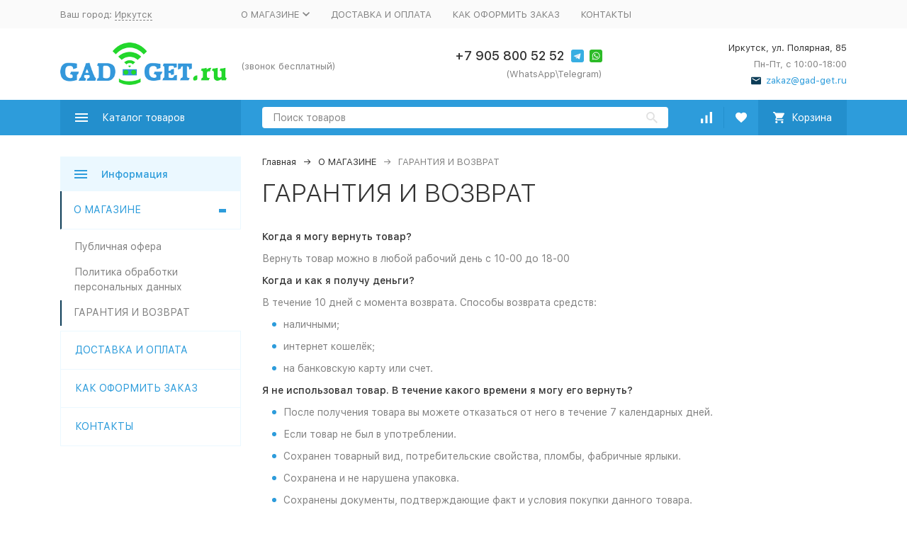

--- FILE ---
content_type: text/html; charset=utf-8
request_url: https://irkutsk.gad-get.ru/o-magazinye-/garantiya-i-vozvrat/
body_size: 12013
content:


	

	

	

	

	

	
<!DOCTYPE html><html lang="ru"><head><!-- meta --><meta http-equiv="Content-Type" content="text/html; charset=utf-8" /><meta name="viewport" content="width=device-width, initial-scale=1, maximum-scale=1" /><meta http-equiv="x-ua-compatible" content="IE=edge" /><meta name="format-detection" content="telephone=no" /><title>ГАРАНТИЯ И ВОЗВРАТ в интернет магазине гаджетов и подарков Гаджет Иркутске</title><meta name="Description" content=" интернет магазине гаджетов  Иркутске ГАРАНТИЯ И ВОЗВРАТ" /><meta name="Keywords" content="ГАРАНТИЯ И ВОЗВРАТ Иркутске " /><link rel="canonical" href="https://irkutsk.gad-get.ru/o-magazinye-/garantiya-i-vozvrat/" /><meta name="theme-color" content="#9CC2CE"><link rel="icon" href="/favicon.ico" type="image/x-icon"><!-- css --><style>:root {--container-width: 1200px;--svg-sprite-url: url("/wa-data/public/site/themes/megashop2/svg/css-sprite.svg?v=1.9.1.15");}:root {--home-slider-height: 450px;--home-slider-height-adaptive: 30.30303030303vw;--home-slider-height-adaptive-ratio: 0.3030303030303;--home-slider-height-s-adaptive-ratio: 0.40540540540541;}</style><style>:root {--primary-color: #2d9cdb;--primary-color-hover: rgb(67,166,223);--primary-color-alpha-5: rgba(45, 156, 219, .5);--dark-color: #0c3c57;--dark-color-alpha-5: rgba(12, 60, 87, .5);--accent-color: rgb(35,143,205);--accent-color-hover: rgb(31,127,183);--light-color: #ebf8ff;--light-color-hover: rgb(209,239,255);--footer-text-color: white;--price-with-compare-color: #ff3131;}</style><link href="/wa-content/font/ruble/arial/alsrubl-arial-regular.woff" rel="preload" as="font" type="font/woff2" crossorigin /><link href="/wa-data/public/site/themes/megashop2/assets/megashop.dependencies.main.css?v=1.9.1.15" rel="preload" as="style" onload="this.rel = 'stylesheet'"  /> <link href="/wa-data/public/site/themes/megashop2/css/megashop.site.min.css?v=1.9.1.15" rel="stylesheet"  /> <link href="/wa-data/public/shop/themes/megashop2/css/megashop.shop.min.css?v=1.9.1.15" rel="stylesheet"  /> <link href="/wa-data/public/site/themes/megashop2/user.css?v=1.9.1.15" rel="preload" as="style" onload="this.rel = 'stylesheet'" /> <link href="/wa-data/public/site/themes/megashop2/css/megashop.font.sf-pro-text.min.css?v=1.9.1.15" rel="preload" as="style" onload="this.rel = 'stylesheet'" /><!-- js --><script>window.megashop = {};</script> <script>window.megashop.config = {"commons":{"info_panel_html":"<div class=\"c-info-panel c-info-panel_dark\"><div class=\"l-container\"><div class=\"c-info-panel__container\"><div class=\"c-info-panel__content-container\"><\/div><div class=\"c-info-panel__close-button-container\"><span class=\"c-info-panel__close-button\"><span class=\"l-image-box\"><svg class=\"c-svg-icon \" width=\"12\" height=\"12\" fill=\"currentColor\" ><use xlink:href=\"#megashop-icon_cross\"><\/use><\/svg><\/span><\/span><\/div><\/div><\/div><\/div>","select_html":"<label class=\"c-select  \"><select class=\"c-select__control \" ><\/select><span class=\"c-select__box\"><span class=\"c-select__content\"><\/span><span class=\"c-select__arrow\"><svg class=\"c-svg-icon c-select__arrow-icon\" width=\"10\" height=\"6\" fill=\"currentColor\" ><use xlink:href=\"#megashop-icon_arrow-bottom\"><\/use><\/svg><\/span><\/span><span class=\"c-select__dropdown\"><\/span><\/label>","radio_html":"<label class=\"c-radio\"><input class=\"c-radio__control \" type=\"radio\"  value=\"1\"   \/><span class=\"c-radio__box\"><span class=\"c-radio__arrow\"><\/span><\/span><\/label>","checkbox_html":"<label class=\"c-checkbox\"><input class=\"c-checkbox__control \" type=\"checkbox\"  value=\"1\"   \/><span class=\"c-checkbox__box\"><span class=\"c-checkbox__arrow\"><\/span><\/span><\/label>","input_file_html":"<label class=\"c-input-file\"><input type=\"file\"  class=\"c-input-file__control\" \/><span class=\"c-input-file__box\"><span class=\"c-input-file__button-box\"><button class=\"c-input-file__button c-button c-button_style_inverse\" type=\"button\">\u0412\u044b\u0431\u0435\u0440\u0438\u0442\u0435 \u0444\u0430\u0439\u043b<\/button><\/span><span class=\"c-input-file__file-box\">\u0424\u0430\u0439\u043b \u043d\u0435 \u0432\u044b\u0431\u0440\u0430\u043d<\/span><\/span><\/label>","pseudo_link_icon_box_html":"<span class=\"c-pseudo-link-box   \"><span class=\"l-icon-box \"><span class=\"l-icon-box__icon\"> <\/span><span class=\"l-icon-box__content\"><span class=\"c-pseudo-link-box__link\" data-plain-text=\"0\"><\/span><\/span><\/span><\/span>","wa_url":"\/","login_url":"\/login\/","signup_url":"\/signup\/","forgotpassword_url":"\/forgotpassword\/","svg":{"symbols_sprite":"\/wa-data\/public\/site\/themes\/megashop2\/svg\/symbols-sprite.svg?v=1.9.1.15","spinner":"<span class=\"c-spinner\"><span class=\"l-image-box\"><svg class=\"c-svg-icon c-spinner__icon \" width=\"61\" height=\"61\" fill=\"light_color\" ><use xlink:href=\"#megashop-icon_spinner\"><\/use><\/svg><\/span><\/span>","trash":"<svg class=\"c-svg-icon \" width=\"16\" height=\"16\" fill=\"currentColor\" ><use xlink:href=\"#megashop-icon_trash\"><\/use><\/svg>","arrow_left":"<svg class=\"c-svg-icon \" width=\"6\" height=\"10\" fill=\"currentColor\" ><use xlink:href=\"#megashop-icon_arrow-left\"><\/use><\/svg>","arrow_right":"<svg class=\"c-svg-icon \" width=\"6\" height=\"10\" fill=\"currentColor\" ><use xlink:href=\"#megashop-icon_arrow-right\"><\/use><\/svg>","arrow_bottom":"<svg class=\"c-svg-icon \" width=\"10\" height=\"6\" fill=\"currentColor\" ><use xlink:href=\"#megashop-icon_arrow-bottom\"><\/use><\/svg>","cross":"<svg class=\"c-svg-icon \" width=\"12\" height=\"12\" fill=\"currentColor\" ><use xlink:href=\"#megashop-icon_cross\"><\/use><\/svg>","available":"<svg class=\"c-svg-icon \" width=\"16\" height=\"16\" fill=\"currentColor\" ><use xlink:href=\"#megashop-icon_available\"><\/use><\/svg>","no_available":"<svg class=\"c-svg-icon \" width=\"16\" height=\"16\" fill=\"currentColor\" ><use xlink:href=\"#megashop-icon_no-available\"><\/use><\/svg>"},"analytics":{"ym_counter":"46652925","goals":{"add_to_cart":{"ym":"add_cart","ga_category":"form1","ga_action":"cart"},"user_reg":{"ym":"reg1","ga_category":"form3","ga_action":"reg"},"add_review":{"ym":"productreviews","ga_category":"form2","ga_action":"reviews"},"add_to_compare":{"ym":"","ga_category":"","ga_action":""},"add_to_favorite":{"ym":"","ga_category":"","ga_action":""},"quick_view":{"ym":"","ga_category":"","ga_action":""}}},"header_variant":"1","is_cookie":false,"is_mobile":false,"catalog_onenter_timeout":500,"catalog_onleave_timeout":300,"cart_onenter_timeout":500,"cart_onleave_timeout":300},"language":{"item":"\u0448\u0442.","\u0413\u043e\u0434":"\u0413\u043e\u0434","\u0421\u043c\u0435\u043d\u0438\u0442\u044c \u043f\u0430\u0440\u043e\u043b\u044c":"\u0421\u043c\u0435\u043d\u0438\u0442\u044c \u043f\u0430\u0440\u043e\u043b\u044c","\u0424\u0430\u0439\u043b \u043d\u0435 \u0432\u044b\u0431\u0440\u0430\u043d":"\u0424\u0430\u0439\u043b \u043d\u0435 \u0432\u044b\u0431\u0440\u0430\u043d","\u0412\u0445\u043e\u0434 \u043d\u0430 \u0441\u0430\u0439\u0442":"\u0412\u0445\u043e\u0434 \u043d\u0430 \u0441\u0430\u0439\u0442"},"shop":{"home_url":"\/","search_url":"\/search\/","cart_url":"\/cart\/","cart_add_url":"\/cart\/add\/","cart_save_url":"\/cart\/save\/","cart_delete_url":"\/cart\/delete\/","compare_url":"\/compare\/","compare_id_url":"\/compare\/{$id}\/","compare_url_variant":"default","data_regions_url":"\/data\/regions\/","data_shipping_url":"\/data\/shipping\/","search_query":"","to_toggle_cart_button":true,"zero_price_text":"","path":[],"add_affiliate_bonus_string":"\u042d\u0442\u043e\u0442 \u0437\u0430\u043a\u0430\u0437 \u0434\u043e\u0431\u0430\u0432\u0438\u0442 \\<strong\\>\\+(.*) \u0431\u043e\u043d\u0443\u0441\u043d\u044b\u0445 \u0431\u0430\u043b\u043b\u043e\u0432\\<\/strong\\>, \u043a\u043e\u0442\u043e\u0440\u044b\u0435 \u0432\u044b \u0437\u0430\u0442\u0435\u043c \u0441\u043c\u043e\u0436\u0435\u0442\u0435 \u0438\u0441\u043f\u043e\u043b\u044c\u0437\u043e\u0432\u0430\u0442\u044c \u0434\u043b\u044f \u043f\u043e\u043b\u0443\u0447\u0435\u043d\u0438\u044f \u0434\u043e\u043f\u043e\u043b\u043d\u0438\u0442\u0435\u043b\u044c\u043d\u044b\u0445 \u0441\u043a\u0438\u0434\u043e\u043a\\.","currency_info":{"RUB":{"code":"RUB","sign":"\u0440\u0443\u0431.","sign_html":"<span class=\"ruble\">\u0440\u0443\u0431.<\/span>","sign_position":1,"sign_delim":" ","decimal_point":",","frac_digits":"2","thousands_sep":" "},"KZT":{"code":"KZT","sign":"T","sign_html":"T","sign_position":1,"sign_delim":" ","decimal_point":",","frac_digits":"2","thousands_sep":" "},"BYN":{"code":"BYN","sign":"Br","sign_html":"Br","sign_position":1,"sign_delim":" ","decimal_point":",","frac_digits":"2","thousands_sep":" "},"KGS":{"code":"KGS","sign":"\u0441\u043e\u043c","sign_html":"\u0441\u043e\u043c","sign_position":1,"sign_delim":" ","decimal_point":",","frac_digits":"2","thousands_sep":" "}},"currency":"RUB","primary_currency":"RUB","add_to_cart_effect":"modal_cross","slider_breakpoints":{"reviews_thumbs":{"10000":{"slidesPerView":null},"1485":{"slidesPerView":4},"1199":{"slidesPerView":3,"spaceBetween":30},"855":{"slidesPerView":2,"spaceBetween":30},"550":{"slidesPerView":1,"spaceBetween":30}},"brands_thumbs":{"1199":{"slidesPerView":4},"767":{"slidesPerView":1}},"posts_thumbs":{"10000":{"slidesPerView":4},"1485":{"slidesPerView":4},"1199":{"slidesPerView":4,"spaceBetween":30},"1000":{"spaceBetween":15},"768":{"slidesPerView":3,"spaceBetween":15},"555":{"slidesPerView":2,"spaceBetween":15},"424":{"slidesPerView":1}},"products_thumbs":{"1485":{"slidesPerView":"auto","spaceBetween":30},"1400":{"slidesPerView":4,"spaceBetween":30},"1199":{"slidesPerView":3,"spaceBetween":30},"855":{"slidesPerView":2,"spaceBetween":30},"550":{"slidesPerView":1,"spaceBetween":30}},"products_thumbs_cols":{"1485":{"slidesPerView":"auto","spaceBetween":30},"1400":{"slidesPerView":4,"spaceBetween":30},"1199":{"slidesPerView":3,"spaceBetween":30},"767":{"slidesPerView":2,"spaceBetween":30},"550":{"slidesPerView":2,"spaceBetween":30},"440":{"slidesPerView":2,"spaceBetween":15},"380":{"slidesPerView":2,"spaceBetween":10},"374":{"slidesPerView":2,"spaceBetween":6}},"products_thumbs_compact":{"440":{"slidesPerView":1}}},"images_sizes":{"thumbs":{"375":345,"425":393,"767":360},"m-thumbs":{"425":195,"560":260,"767":360}}}};</script><script>window.megashop.shop = {};</script><script>window.megashop.blog = {};</script><script src="/wa-data/public/site/themes/megashop2/assets/megashop.dependencies.commons.js?v=1.9.1.15"></script><script src="/wa-data/public/site/themes/megashop2/assets/megashop.dependencies.main.js?v=1.9.1.15"></script><script src="/wa-data/public/site/themes/megashop2/js/megashop.common.min.js?v=1.9.1.15" defer></script><script src="/wa-data/public/site/themes/megashop2/assets/megashop.dependencies.secondary.js?v=1.9.1.15" defer></script><script src="/wa-data/public/site/themes/megashop2/js/megashop.site.min.js?v=1.9.1.15" defer></script><script src="/wa-data/public/shop/themes/megashop2/js/megashop.shop.min.js?v=1.9.1.15" defer></script><script src="/wa-data/public/blog/themes/megashop2/js/megashop.blog.min.js?v=1.9.1.15" defer></script><script>window.megashop && window.megashop.Svg ? window.megashop.Svg.load() : document.addEventListener('DOMContentLoaded', function () {window.megashop.Svg.load();});</script><meta property="og:url" content="https://irkutsk.gad-get.ru/o-magazinye-/garantiya-i-vozvrat/" />
<meta property="og:title" content="ГАРАНТИЯ И ВОЗВРАТ в интернет магазине гаджетов и подарков Гаджет Иркутске" />
<meta property="og:description" content=" интернет магазине гаджетов  Иркутске ГАРАНТИЯ И ВОЗВРАТ" />
<meta name="yandex-verification" content="4e91fb88c33cc6fc" />
<meta name="yandex-verification" content="4e91fb88c33cc6fc" />
<!-- Yandex.Metrika counter -->
<script type="text/javascript" >
    (function (d, w, c) {
        (w[c] = w[c] || []).push(function() {
            try {
                w.yaCounter50661277 = new Ya.Metrika2({
                    id:50661277,
                    clickmap:true,
                    trackLinks:true,
                    accurateTrackBounce:true
                });
            } catch(e) { }
        });

        var n = d.getElementsByTagName("script")[0],
            s = d.createElement("script"),
            f = function () { n.parentNode.insertBefore(s, n); };
        s.type = "text/javascript";
        s.async = true;
        s.src = "https://mc.yandex.ru/metrika/tag.js";

        if (w.opera == "[object Opera]") {
            d.addEventListener("DOMContentLoaded", f, false);
        } else { f(); }
    })(document, window, "yandex_metrika_callbacks2");
</script>
<noscript><div><img src="https://mc.yandex.ru/watch/50661277" style="position:absolute; left:-9999px;" alt="" /></div></noscript>
<!-- /Yandex.Metrika counter -->
<meta name="google-site-verification" content="HhgH5NhXTjE-F85P8h45p3dYslc5n5m1kzWlzHkPI3w" />
<!-- plugin hook: 'frontend_head' --><!-- frontend_head.dp-plugin --><script type="text/javascript" src="/dp-plugin/config/?v1.18.0"></script><!-- frontend_head.buy1click-plugin -->    <link rel="stylesheet" href="/wa-apps/shop/plugins/buy1click/assets/frontend.bundle.css?v=1.30.2" />
    <link rel="stylesheet" href="/wa-apps/shop/plugins/buy1click/css/buy1click.css?v=1.30.2" />
    <link rel="stylesheet" href="/wa-apps/shop/plugins/buy1click/css/style__.css?v=1.30.2" />
    <script>
        window.shop_buy1click_config = {"wa_url":"\/","form_url":"\/buy1click\/form\/","update_form_url":"\/buy1click\/update_state\/","send_form_url":"\/buy1click\/send_form\/","ping_form_url":"\/buy1click\/ping_form\/","close_form_url":"\/buy1click\/close\/","send_channel_address_url":"\/buy1click\/request_channel_code\/","send_channel_code_url":"\/buy1click\/validate_channel_code\/","is_increase_plugin_enabled":false};
    </script>
    <script src="/wa-apps/shop/plugins/buy1click/assets/frontend.bundle.js?v=1.30.2" defer></script>
    <script src="/wa-apps/shop/plugins/buy1click/js/buy1click.js?v=1.30.2" defer></script>
<!-- frontend_head.regions-plugin -->

<script>
jQuery(function($) {
	if ($.cookie('shop_region_remember_address'))
	{
		return;
	}

	var selector = '[name$="[address.shipping][city]"], [name$="[address.shipping][region]"], [name$="[address.shipping][country]"]';
	var $change_listener = $(document).on('change', selector, function() {
		$.cookie('shop_region_remember_address', '1', {expires: 200, path: '/'});
		$change_listener.off('change');
	});
});
</script><!-- frontend_head.seofilter-plugin --><!-- frontend_head.linkcanonical-plugin --><!-- frontend_head.seoredirect-plugin --></head><body class="c-page c-page_buy1step c-page_buy1click c-page_regions c-page_dp c-page_container-narrow"><script>window.megashop && window.megashop.Svg ? window.megashop.Svg.init() : document.addEventListener('DOMContentLoaded', function () {window.megashop.Svg.init();});document.addEventListener('DOMContentLoaded', function () {window.megashop.IEScheme.init();});</script><!-- Yandex.Metrika counter -->
<script type="text/javascript" >
   (function(m,e,t,r,i,k,a){m[i]=m[i]||function(){(m[i].a=m[i].a||[]).push(arguments)};
   m[i].l=1*new Date();k=e.createElement(t),a=e.getElementsByTagName(t)[0],k.async=1,k.src=r,a.parentNode.insertBefore(k,a)})
   (window, document, "script", "https://mc.yandex.ru/metrika/tag.js", "ym");

   ym(46652925, "init", {
        clickmap:true,
        trackLinks:true,
        accurateTrackBounce:true,
        webvisor:true,
        params:window.yaParams,
        ecommerce:"dataLayer"
   });
</script>
<noscript><div><img src="https://mc.yandex.ru/watch/46652925" style="position:absolute; left:-9999px;" alt="" /></div></noscript>
<!-- /Yandex.Metrika counter -->
<div class="c-microdata"><div itemscope itemtype="http://schema.org/WebSite"><link itemprop="url" href="https://irkutsk.gad-get.ru" /><form itemprop="potentialAction" itemscope itemtype="http://schema.org/SearchAction"><meta itemprop="target" content="https://irkutsk.gad-get.ru/search/?query={query}" /><input itemprop="query-input" type="text" name="query" /><input type="submit" /></form></div></div><div class="c-microdata"><div itemscope itemtype="http://schema.org/Organization"><link itemprop="url" href="https://irkutsk.gad-get.ru" /><meta itemprop="name" content="Gad-Get магазин :-)" /><meta itemprop="address" content="Иркутск, ул. Полярная, 85" /><meta itemprop="telephone" content="" /><div itemprop="logo" itemscope itemtype="http://schema.org/ImageObject"><link itemprop="image" href="/wa-data/public/site/themes/megashop2/img/logo.png?v1622807390" /><link itemprop="contentUrl" href="/wa-data/public/site/themes/megashop2/img/logo.png?v1622807390" /></div></div></div><div class="l-index"><div class="c-header-overlay"></div><div class="l-index__wrapper"><header class="l-index__header"><div class="l-header r-hidden-md"><div class="l-header__top-bar"><div class="c-header-top-bar"><div class="l-container"><div class="c-header-top-bar__container"><span class="c-link-decorator"><!-- plugin hook: 'frontend_header' --></span><div class="c-header-top-bar__container-region"><style>.link-box {display: inline-block;cursor: pointer;}.link-box__icon {display: inline-block;vertical-align: middle;}.link-box__link {display: inline-block;vertical-align: middle;}.hide-indicator .indicator {display: none;}.shop-regions__button_hidden {opacity: 0;}.shop-regions__ip-analyzer-variants_hidden {display: none;}</style><link rel="stylesheet" href="/wa-apps/shop/plugins/regions/css/window.css?v=2.21.0"><script type="text/javascript">if (typeof shopRegions != 'object'){shopRegions = { };}shopRegions.cookie_domain = ".gad-get.ru";shopRegions.current_region_id = "33";shopRegions.current_region_code = "rus38";shopRegions.number_of_columns = "4";shopRegions.regions_sidebar_enable = false;shopRegions.enable_group_by_letter = true;shopRegions.trigger_environment_restore_url = "\/regions\/restoreUserEnvironment\/";shopRegions.request_redirect_url = "\/regions\/getRedirectUrl\/";shopRegions.load_popup_content_url = "\/regions\/getPopupContent\/";shopRegions.current_city = {"id":"33","country_iso3":"rus","region_code":"38","name":"\u0418\u0440\u043a\u0443\u0442\u0441\u043a","storefront":"irkutsk.gad-get.ru\/*","phone":"+7 905 800 52 52","email":"zakaz@gad-get.ru","schedule":"\u041f\u043d-\u041f\u0442, \u0441 10:00-18:00","is_popular":"0","is_enable":"1","is_default_for_storefront":"1","sort":"30","domain_id":"46","route":"*","create_datetime":"2020-07-13 18:18:40","update_datetime":"2025-02-03 19:28:10","country_name":"\u0420\u043e\u0441\u0441\u0438\u0439\u0441\u043a\u0430\u044f \u0424\u0435\u0434\u0435\u0440\u0430\u0446\u0438\u044f","domain_name":"irkutsk.gad-get.ru","domain_title":"","storefront_title":"\/*"};shopRegions.cities = [{"id":"33","country_iso3":"rus","region_code":"38","name":"\u0418\u0440\u043a\u0443\u0442\u0441\u043a","storefront":"irkutsk.gad-get.ru\/*","phone":"+7 905 800 52 52","email":"zakaz@gad-get.ru","schedule":"\u041f\u043d-\u041f\u0442, \u0441 10:00-18:00","is_popular":"0","is_enable":"1","is_default_for_storefront":"1","sort":"30","domain_id":"46","route":"*","create_datetime":"2020-07-13 18:18:40","update_datetime":"2025-02-03 19:28:10","country_name":"\u0420\u043e\u0441\u0441\u0438\u0439\u0441\u043a\u0430\u044f \u0424\u0435\u0434\u0435\u0440\u0430\u0446\u0438\u044f","domain_name":"irkutsk.gad-get.ru","domain_title":"","storefront_title":"\/*"}];shopRegions.suggested_region_id = 0;</script><script type="text/javascript" src="/wa-apps/shop/plugins/regions/js/window.js?v=2.21.0" defer></script><div class="shop-regions"><div class="shop-regions__button shop-regions__button_hidden js-shop-regions__button"><div class="shop-regions-button">
  	Ваш город:
  	<a class="shop-regions__link shop-regions-button__link shop-regions__link_pseudo shop-regions__trigger-show-window">Иркутск</a>
</div>
</div><div class="shop-regions__ip-analyzer-variants shop-regions__ip-analyzer-variants_hidden js-shop-regions__ip-analyzer-variants"></div></div>
</div><nav class="c-header-top-bar__container-nav"><ul class="l-header-top-bar-links"><li class="l-header-top-bar-links__item"><div class="c-dropdown"><a class="c-link-box c-link-box_style_alt-gray " href="/o-magazinye-/" ><span class="l-icon-box l-icon-box_size_s"><span class="l-icon-box__content"><span class="c-link-box__link" data-plain-text="0">О МАГАЗИНЕ </span></span><span class="l-icon-box__icon"><svg class="c-svg-icon c-link-box__icon c-dropdown__icon" width="10" height="6" fill="currentColor" ><use xlink:href="#megashop-icon_arrow-bottom"></use></svg></span></span></a><div class="c-dropdown__dropdown"><ul class="c-dropdown-links"><li class="c-dropdown-links__item"><a class="c-link c-link_style_alt-gray c-dropdown-links__link" href="/o-magazinye-/publichnaya-ofera/" >Публичная офера</a></li><li class="c-dropdown-links__item"><a class="c-link c-link_style_alt-gray c-dropdown-links__link" href="/o-magazinye-/politika-obrabotki-personalnykh-dannykh/" >Политика обработки персональных данных</a></li><li class="c-dropdown-links__item"><a class="c-link c-link_style_alt-gray c-dropdown-links__link" href="/o-magazinye-/garantiya-i-vozvrat/" >ГАРАНТИЯ И ВОЗВРАТ</a></li></ul></div></div></li><li class="l-header-top-bar-links__item"><a class="c-link c-link_style_alt-gray" href="/dostavka-i-oplata/" >ДОСТАВКА И ОПЛАТА</a></li><li class="l-header-top-bar-links__item"><a class="c-link c-link_style_alt-gray" href="/kak-oformit-zakaz/" >КАК ОФОРМИТЬ ЗАКАЗ</a></li><li class="l-header-top-bar-links__item"><a class="c-link c-link_style_alt-gray" href="/kontakty/" >КОНТАКТЫ</a></li></ul></nav></div></div></div></div><div class="l-header__middle-bar"><div class="c-header-middle-bar "><div class="l-container"><div class="c-header-middle-bar__container"><div class="c-header-middle-bar__container-logo"><a class="l-image-box l-image-box_contain" href="/"><img src="/wa-data/public/site/themes/megashop2/img/logo.png?v1622807390" alt="Gad-Get магазин :-)" /></a></div><div class="c-header-middle-bar__container-main"><div class="c-header-middle-bar-contacts "><div class="c-header-middle-bar-contacts__phone-container c-header-middle-bar-contacts__phone-container_phone-1"><div class="c-header-middle-bar-phone "><a class="c-header-middle-bar-phone__phone c-link c-link_style_hover" href="tel:"></a><div class="c-header-middle-bar-phone__hint">(звонок бесплатный)</div></div></div><div class="c-header-middle-bar-contacts__phone-container c-header-middle-bar-contacts__phone-container_phone-2"><div class="c-header-middle-bar-phone "><div class="c-header-middle-bar-phone__phone"><a class="c-link c-link_style_hover" href="tel:+79058005252">+7 905 800 52 52</a><div class="c-header-middle-bar__messengers-container"><div class="c-messengers"><div class="c-messengers__messenger"><a class="l-image-box" href="tg://resolve?domain=+79058005252"><svg class="c-svg-icon " width="18" height="18"  ><use xlink:href="#megashop-icon_telegram"></use></svg></a></div><div class="c-messengers__messenger"><a class="l-image-box" href="https://wa.me/79058005252" target="_blank"><svg class="c-svg-icon " width="18" height="18"  ><use xlink:href="#megashop-icon_whatsapp"></use></svg></a></div></div></div></div><div class="c-header-middle-bar-phone__hint">(WhatsApp\Telegram)</div></div></div><div class="c-header-middle-bar-contacts__address-container"><div class="c-header-middle-bar-address"><div class="c-header-middle-bar-address__address">Иркутск, ул. Полярная, 85</div><div class="c-header-middle-bar-address__hint">			Пн-Пт, с 10:00-18:00
		
	</div><div class="c-header-middle-bar-address__hint"><a class="c-link-box  " href="mailto:zakaz@gad-get.ru" ><span class="l-icon-box "><span class="l-icon-box__icon"><svg class="c-svg-icon c-link-box__icon " width="14" height="14" fill="currentColor" ><use xlink:href="#megashop-icon_mail"></use></svg></span><span class="l-icon-box__content"><span class="c-link-box__link" data-plain-text="0">zakaz@gad-get.ru</span></span></span></a></div></div></div></div></div></div></div></div></div><div class="l-header__bottom-bar"><div class="c-header-bottom-bar"><div class="l-container"><div class="c-header-bottom-bar__container"><div class="c-header-bottom-bar__container-shop-catalog"><span class="c-catalog-dropdown-button c-header-bottom-bar-shop-catalog-button c-button c-button_fill c-button_style_alt c-button_rect" data-trigger_type="click"><span class="l-icon-box l-icon-box_size_xl"><span class="l-icon-box__icon"><svg class="c-svg-icon " width="18" height="18" fill="#ffffff" ><use xlink:href="#megashop-icon_burger"></use></svg></span><span class="l-icon-box__content">Каталог товаров</span></span></span></div><div class="c-header-bottom-bar__container-search"><form class="c-input-search  c-input-search_style_inverse" action="/search/" data-autocomplete="1"><div class="c-input-search__input-container"><input class="c-input-search__input c-input-text c-input-text_size_s c-input-text_fill" name="query" placeholder="Поиск товаров" value="" autocomplete="off" /></div><div class="c-input-search__button-container"><button class="c-input-search__button c-button c-button_style_transparent"><svg class="c-svg-icon " width="16" height="16" fill="currentColor" ><use xlink:href="#megashop-icon_search"></use></svg></button></div></form></div><div class="c-header-bottom-bar__container-shop-links"><div class="c-header-bottom-bar-shop-links"><div class="c-header-bottom-bar-shop-links__item-container"><div class="c-header-bottom-bar-shop-links__item"><a class="c-button c-button_rect c-button_fill c-header-bottom-bar-shop-links__link c-compare-link" href="/compare/"><span class="l-icon-box"><span class="l-icon-box__icon"><span class="l-image-box"><span class="c-counter c-compare-counter c-counter_empty">0</span><svg class="c-svg-icon " width="16" height="16" fill="#ffffff" ><use xlink:href="#megashop-icon_compare"></use></svg></span></span></span></a></div></div><div class="c-header-bottom-bar-shop-links__item-container"><div class="c-header-bottom-bar-shop-links__item"><a class="c-button c-button_rect c-button_fill c-header-bottom-bar-shop-links__link" href="/search/?list=favorite"><span class="l-icon-box"><span class="l-icon-box__icon"><span class="l-image-box"><span class="c-counter c-favorite-counter c-counter_empty">0</span><svg class="c-svg-icon " width="16" height="16" fill="#ffffff" ><use xlink:href="#megashop-icon_favorite"></use></svg></span></span></span></a></div></div><div class="c-header-bottom-bar-shop-links__item-container"><div class="c-header-bottom-bar-shop-links__item"><div class="c-cart-popup-container"><a class="c-button c-button_rect c-button_fill c-button_style_alt c-header-bottom-bar-shop-links__link-cart" href="/cart/"><span class="l-icon-box l-icon-box_size_l"><span class="l-icon-box__icon"><span class="l-image-box"><span class="c-counter c-cart-counter c-counter_empty">0</span><svg class="c-svg-icon " width="16" height="16" fill="#ffffff" ><use xlink:href="#megashop-icon_cart"></use></svg></span></span><span class="l-icon-box__content">Корзина</span></span></a><div class="c-cart-popup-container__popup"></div></div></div></div></div></div></div></div></div></div><div class="l-header__dropdown-bar "><div class="c-header-dropdown-bar"><div class="l-container c-header-dropdown-bar__container"><div class="c-catalog-dropdown" data-is_overlay_enabled="true" data-trigger_type="click"><div class="c-catalog-extend c-catalog-extend_fixed-width"><nav class="c-catalog-extend__list-container"><ul class="c-catalog-list  " ><li class="c-catalog-list__item " data-category_id="183"><span class="c-catalog-list__content "><span class="c-catalog-list__item-container"><span class="c-catalog-list__item-image-container"><span class="c-catalog-list__item-image c-lazy-image-provider" data-src="/wa-data/public/shop/categories/183/15_little.png" data-alt="Новинки" ></span><noscript><img src="/wa-data/public/shop/categories/183/15_little.png" alt="Новинки" class="c-catalog-list__item-image" /></noscript></span><span class="c-catalog-list__item-content-container"><a class="c-catalog-list__link" href="/category/novinki/">Новинки</a></span></span></span></li><li class="c-catalog-list__item " data-category_id="234"><span class="c-catalog-list__content "><span class="c-catalog-list__item-container"><span class="c-catalog-list__item-image-container"><span class="c-catalog-list__item-image c-lazy-image-provider" data-src="/wa-data/public/shop/categories/234/58_little.jpg" data-alt="GPS-трекеры" ></span><noscript><img src="/wa-data/public/shop/categories/234/58_little.jpg" alt="GPS-трекеры" class="c-catalog-list__item-image" /></noscript></span><span class="c-catalog-list__item-content-container"><a class="c-catalog-list__link" href="/category/gps-trekery/">GPS-трекеры</a></span></span></span></li><li class="c-catalog-list__item " data-category_id="44"><span class="c-catalog-list__content "><span class="c-catalog-list__item-container"><span class="c-catalog-list__item-image-container"><span class="c-catalog-list__item-image c-lazy-image-provider" data-src="/wa-data/public/shop/categories/44/43_little.jpg" data-alt="Детекторы жучков и скрытых видеокамер" ></span><noscript><img src="/wa-data/public/shop/categories/44/43_little.jpg" alt="Детекторы жучков и скрытых видеокамер" class="c-catalog-list__item-image" /></noscript></span><span class="c-catalog-list__item-content-container"><a class="c-catalog-list__link" href="/category/detektory-jyshkov/">Детекторы жучков и скрытых видеокамер</a></span></span></span></li><li class="c-catalog-list__item c-catalog-list__item_has-children" data-category_id="1"><span class="c-catalog-list__content "><span class="c-catalog-list__item-container"><span class="c-catalog-list__item-image-container"><span class="c-catalog-list__item-image c-lazy-image-provider" data-src="/wa-data/public/shop/categories/1/14_little.jpg" data-alt="Электро Гаджеты" ></span><noscript><img src="/wa-data/public/shop/categories/1/14_little.jpg" alt="Электро Гаджеты" class="c-catalog-list__item-image" /></noscript></span><span class="c-catalog-list__item-content-container"><a class="c-catalog-list__link" href="/category/elektronika/">Электро Гаджеты</a></span></span><svg class="c-svg-icon c-catalog-list__arrow-icon" width="6" height="10" fill="currentColor" ><use xlink:href="#megashop-icon_arrow-right"></use></svg></span></li><li class="c-catalog-list__item c-catalog-list__item_has-children" data-category_id="152"><span class="c-catalog-list__content "><span class="c-catalog-list__item-container"><span class="c-catalog-list__item-image-container"><span class="c-catalog-list__item-image c-lazy-image-provider" data-src="/wa-data/public/shop/categories/152/2_little.jpg" data-alt="Глушилки сотовых телефонов" ></span><noscript><img src="/wa-data/public/shop/categories/152/2_little.jpg" alt="Глушилки сотовых телефонов" class="c-catalog-list__item-image" /></noscript></span><span class="c-catalog-list__item-content-container"><a class="c-catalog-list__link" href="/category/glushilki-sotovykh-telefonov/">Глушилки сотовых телефонов</a></span></span><svg class="c-svg-icon c-catalog-list__arrow-icon" width="6" height="10" fill="currentColor" ><use xlink:href="#megashop-icon_arrow-right"></use></svg></span></li><li class="c-catalog-list__item c-catalog-list__item_has-children" data-category_id="121"><span class="c-catalog-list__content "><span class="c-catalog-list__item-container"><span class="c-catalog-list__item-image-container"><span class="c-catalog-list__item-image c-lazy-image-provider" data-src="/wa-data/public/shop/categories/121/9_little.jpg" data-alt="Охота и рыбалка" ></span><noscript><img src="/wa-data/public/shop/categories/121/9_little.jpg" alt="Охота и рыбалка" class="c-catalog-list__item-image" /></noscript></span><span class="c-catalog-list__item-content-container"><a class="c-catalog-list__link" href="/category/okhota-u-rybalka/">Охота и рыбалка</a></span></span><svg class="c-svg-icon c-catalog-list__arrow-icon" width="6" height="10" fill="currentColor" ><use xlink:href="#megashop-icon_arrow-right"></use></svg></span></li><li class="c-catalog-list__item c-catalog-list__item_has-children" data-category_id="33"><span class="c-catalog-list__content "><span class="c-catalog-list__item-container"><span class="c-catalog-list__item-image-container"><span class="c-catalog-list__item-image c-lazy-image-provider" data-src="/wa-data/public/shop/categories/33/52_little.png" data-alt="Отпугиватели" ></span><noscript><img src="/wa-data/public/shop/categories/33/52_little.png" alt="Отпугиватели" class="c-catalog-list__item-image" /></noscript></span><span class="c-catalog-list__item-content-container"><a class="c-catalog-list__link" href="/category/otpugivateli/">Отпугиватели</a></span></span><svg class="c-svg-icon c-catalog-list__arrow-icon" width="6" height="10" fill="currentColor" ><use xlink:href="#megashop-icon_arrow-right"></use></svg></span></li><li class="c-catalog-list__item c-catalog-list__item_has-children" data-category_id="15"><span class="c-catalog-list__content "><span class="c-catalog-list__item-container"><span class="c-catalog-list__item-image-container"><span class="c-catalog-list__item-image c-lazy-image-provider" data-src="/wa-data/public/shop/categories/15/153_little.jpg" data-alt="Авто-Гаджеты" ></span><noscript><img src="/wa-data/public/shop/categories/15/153_little.jpg" alt="Авто-Гаджеты" class="c-catalog-list__item-image" /></noscript></span><span class="c-catalog-list__item-content-container"><a class="c-catalog-list__link" href="/category/avtogadget/">Авто-Гаджеты</a></span></span><svg class="c-svg-icon c-catalog-list__arrow-icon" width="6" height="10" fill="currentColor" ><use xlink:href="#megashop-icon_arrow-right"></use></svg></span></li></ul></nav><div class="c-catalog-extend__columns-container"><div class="c-catalog-extend__columns" data-category_id="1"><div class="c-catalog-columns-header"><a href="/category/elektronika/" class="c-catalog-columns-header__title c-header c-header_h4 c-link c-link_style_hover">Электро Гаджеты</a></div><div class="c-catalog-columns " style="columns:3;-moz-columns:3;-webkit-columns:3"><div class="c-catalog-columns__category-container c-catalog-columns__category-container_break-avoid"><div class="c-catalog-columns__category"><span class="c-catalog-columns__content"><a class="c-catalog-columns__link c-link c-link_style_hover" href="/category/termobelyo/">Термобельё</a></span></div></div><div class="c-catalog-columns__category-container c-catalog-columns__category-container_break-avoid"><div class="c-catalog-columns__category"><span class="c-catalog-columns__content"><a class="c-catalog-columns__link c-link c-link_style_hover" href="/category/igrovye-pristavki/">Игровые приставки</a></span></div></div><div class="c-catalog-columns__category-container c-catalog-columns__category-container_break-avoid"><div class="c-catalog-columns__category"><span class="c-catalog-columns__content"><a class="c-catalog-columns__link c-link c-link_style_hover" href="/category/nozhetochki-elektricheskie/">Ножеточки электрические</a></span></div></div><div class="c-catalog-columns__category-container c-catalog-columns__category-container_break-avoid"><div class="c-catalog-columns__category"><span class="c-catalog-columns__content"><a class="c-catalog-columns__link c-link c-link_style_hover" href="/category/robot-moyshchik-okon/">Робот-мойщик окон</a></span></div></div><div class="c-catalog-columns__category-container c-catalog-columns__category-container_break-avoid"><div class="c-catalog-columns__category"><span class="c-catalog-columns__content"><a class="c-catalog-columns__link c-link c-link_style_hover" href="/category/avtomaticheskie-inkubatory-dlya-yaits/">Автоматические инкубаторы для яиц</a></span></div></div><div class="c-catalog-columns__category-container c-catalog-columns__category-container_break-avoid"><div class="c-catalog-columns__category"><span class="c-catalog-columns__content"><a class="c-catalog-columns__link c-link c-link_style_hover" href="/category/mashinki-dlya-strizhki-zhivotnykh/">Машинки для стрижки животных</a></span></div></div><div class="c-catalog-columns__category-container c-catalog-columns__category-container_break-avoid"><div class="c-catalog-columns__category"><span class="c-catalog-columns__content"><a class="c-catalog-columns__link c-link c-link_style_hover" href="/category/aksessuary-dlya-vina/">Аксессуары для вина</a></span></div></div><div class="c-catalog-columns__category-container c-catalog-columns__category-container_break-avoid"><div class="c-catalog-columns__category"><span class="c-catalog-columns__content"><a class="c-catalog-columns__link c-link c-link_style_hover" href="/category/nosimye-videoregistratory/">Камеры и видеорегистраторы</a></span></div></div><div class="c-catalog-columns__category-container c-catalog-columns__category-container_break-avoid"><div class="c-catalog-columns__category"><span class="c-catalog-columns__content"><a class="c-catalog-columns__link c-link c-link_style_hover" href="/category/izmeritelnye-pribory/">Измерительные приборы</a></span></div></div><div class="c-catalog-columns__category-container c-catalog-columns__category-container_break-avoid"><div class="c-catalog-columns__category"><span class="c-catalog-columns__content"><a class="c-catalog-columns__link c-link c-link_style_hover" href="/category/signalizatsii-gsm/">Сигнализации GSM</a></span></div></div><div class="c-catalog-columns__category-container c-catalog-columns__category-container_break-avoid"><div class="c-catalog-columns__category"><span class="c-catalog-columns__content"><a class="c-catalog-columns__link c-link c-link_style_hover" href="/category/roboty-pylesosy/">Роботы-пылесосы</a></span></div></div><div class="c-catalog-columns__category-container c-catalog-columns__category-container_break-avoid"><div class="c-catalog-columns__category"><span class="c-catalog-columns__content"><a class="c-catalog-columns__link c-link c-link_style_hover" href="/category/videogadzhety/">Видео Гаджеты</a></span></div></div><div class="c-catalog-columns__category-container c-catalog-columns__category-container_break-avoid"><div class="c-catalog-columns__category"><span class="c-catalog-columns__content"><a class="c-catalog-columns__link c-link c-link_style_hover" href="/category/alkotestery/">Алкотестеры</a></span></div></div><div class="c-catalog-columns__category-container c-catalog-columns__category-container_break-avoid"><div class="c-catalog-columns__category"><span class="c-catalog-columns__content"><a class="c-catalog-columns__link c-link c-link_style_hover" href="/category/raznoe-elektr/">Разное</a></span></div></div></div></div><div class="c-catalog-extend__columns" data-category_id="152"><div class="c-catalog-columns-header"><a href="/category/glushilki-sotovykh-telefonov/" class="c-catalog-columns-header__title c-header c-header_h4 c-link c-link_style_hover">Глушилки сотовых телефонов</a></div><div class="c-catalog-columns " style="columns:3;-moz-columns:3;-webkit-columns:3"><div class="c-catalog-columns__category-container c-catalog-columns__category-container_break-avoid"><div class="c-catalog-columns__category"><span class="c-catalog-columns__content"><a class="c-catalog-columns__link c-link c-link_style_hover" href="/category/statsionarnye-podavitelu/">Стационарные подавители</a></span></div></div><div class="c-catalog-columns__category-container c-catalog-columns__category-container_break-avoid"><div class="c-catalog-columns__category"><span class="c-catalog-columns__content"><a class="c-catalog-columns__link c-link c-link_style_hover" href="/category/mobilnie-podaviteli/">Мобильные подавители</a></span></div></div><div class="c-catalog-columns__category-container c-catalog-columns__category-container_break-avoid"><div class="c-catalog-columns__category"><span class="c-catalog-columns__content"><a class="c-catalog-columns__link c-link c-link_style_hover" href="/category/podaviteli-diktofonov/">Подавители диктофонов</a></span></div></div><div class="c-catalog-columns__category-container c-catalog-columns__category-container_break-avoid"><div class="c-catalog-columns__category"><span class="c-catalog-columns__content"><a class="c-catalog-columns__link c-link c-link_style_hover" href="/category/podavitel-gps-i-glonass/">Подавитель GPS и Глонасс</a></span></div></div><div class="c-catalog-columns__category-container c-catalog-columns__category-container_break-avoid"><div class="c-catalog-columns__category"><span class="c-catalog-columns__content"><a class="c-catalog-columns__link c-link c-link_style_hover" href="/category/glushilki-dronov/">Глушилки дронов</a></span></div></div><div class="c-catalog-columns__category-container c-catalog-columns__category-container_break-avoid"><div class="c-catalog-columns__category"><span class="c-catalog-columns__content"><a class="c-catalog-columns__link c-link c-link_style_hover" href="/category/moshchnye-glushilki-dlya-ufsin/">Мощные глушилки для УФСИН</a></span></div></div></div></div><div class="c-catalog-extend__columns" data-category_id="121"><div class="c-catalog-columns-header"><a href="/category/okhota-u-rybalka/" class="c-catalog-columns-header__title c-header c-header_h4 c-link c-link_style_hover">Охота и рыбалка</a></div><div class="c-catalog-columns " style="columns:3;-moz-columns:3;-webkit-columns:3"><div class="c-catalog-columns__category-container c-catalog-columns__category-container_break-avoid"><div class="c-catalog-columns__category"><span class="c-catalog-columns__content"><a class="c-catalog-columns__link c-link c-link_style_hover" href="/category/rogatki-dlya-rybalki/">Рогатки для рыбалки</a></span></div></div><div class="c-catalog-columns__category-container c-catalog-columns__category-container_break-avoid"><div class="c-catalog-columns__category"><span class="c-catalog-columns__content"><a class="c-catalog-columns__link c-link c-link_style_hover" href="/category/korabliki-dlya-rybalki/">Кораблики для рыбалки</a></span></div></div><div class="c-catalog-columns__category-container c-catalog-columns__category-container_break-avoid"><div class="c-catalog-columns__category"><span class="c-catalog-columns__content"><a class="c-catalog-columns__link c-link c-link_style_hover" href="/category/videoudochki/">Видеоудочки</a></span></div></div><div class="c-catalog-columns__category-container c-catalog-columns__category-container_break-avoid"><div class="c-catalog-columns__category"><span class="c-catalog-columns__content"><a class="c-catalog-columns__link c-link c-link_style_hover" href="/category/ekholoty/">Эхолоты</a></span></div></div></div></div><div class="c-catalog-extend__columns" data-category_id="33"><div class="c-catalog-columns-header"><a href="/category/otpugivateli/" class="c-catalog-columns-header__title c-header c-header_h4 c-link c-link_style_hover">Отпугиватели</a></div><div class="c-catalog-columns " style="columns:3;-moz-columns:3;-webkit-columns:3"><div class="c-catalog-columns__category-container c-catalog-columns__category-container_break-avoid"><div class="c-catalog-columns__category"><span class="c-catalog-columns__content"><a class="c-catalog-columns__link c-link c-link_style_hover" href="/category/otpugivateli-gryzunov/">Отпугиватели грызунов</a></span></div></div><div class="c-catalog-columns__category-container c-catalog-columns__category-container_break-avoid"><div class="c-catalog-columns__category"><span class="c-catalog-columns__content"><a class="c-catalog-columns__link c-link c-link_style_hover" href="/category/otpugivateli-kleshchey-ultrazvukovye/">Отпугиватели клещей</a></span></div></div><div class="c-catalog-columns__category-container c-catalog-columns__category-container_break-avoid"><div class="c-catalog-columns__category"><span class="c-catalog-columns__content"><a class="c-catalog-columns__link c-link c-link_style_hover" href="/category/otpugivateli-komarov/">Отпугиватели комаров</a></span></div></div><div class="c-catalog-columns__category-container c-catalog-columns__category-container_break-avoid"><div class="c-catalog-columns__category"><span class="c-catalog-columns__content"><a class="c-catalog-columns__link c-link c-link_style_hover" href="/category/otpugivateli-krotov-i-zmey/">Отпугиватели кротов и змей</a></span></div></div><div class="c-catalog-columns__category-container c-catalog-columns__category-container_break-avoid"><div class="c-catalog-columns__category"><span class="c-catalog-columns__content"><a class="c-catalog-columns__link c-link c-link_style_hover" href="/category/otpugivateli-ptits/">Отпугиватели птиц</a></span></div></div><div class="c-catalog-columns__category-container c-catalog-columns__category-container_break-avoid"><div class="c-catalog-columns__category"><span class="c-catalog-columns__content"><a class="c-catalog-columns__link c-link c-link_style_hover" href="/category/otpugivateli-sobak/">Отпугиватели собак</a></span></div></div></div></div><div class="c-catalog-extend__columns" data-category_id="15"><div class="c-catalog-columns-header"><a href="/category/avtogadget/" class="c-catalog-columns-header__title c-header c-header_h4 c-link c-link_style_hover">Авто-Гаджеты</a></div><div class="c-catalog-columns " style="columns:3;-moz-columns:3;-webkit-columns:3"><div class="c-catalog-columns__category-container c-catalog-columns__category-container_break-avoid"><div class="c-catalog-columns__category"><span class="c-catalog-columns__content"><a class="c-catalog-columns__link c-link c-link_style_hover" href="/category/nasosy-dlya-masla/">Насосы для масла</a></span></div></div></div></div></div></div></div></div></div></div></div></header><main class="l-index__content"><div class="l-container l-container_content"><div class="l-content-container l-content-container_sidebar"><div class="l-content-columns l-content-columns_sidebar-left"><section class="l-content-columns__content"><div class="l-content"><div class="l-content__breadcrumbs">

	

	

	

	

	

	
<script>window.megashop.breadcrumbs_plugin = {breadcrumbs: [{"name":"\u0413\u043b\u0430\u0432\u043d\u0430\u044f","url":"\/","arrow":null,"itemprop_name":"\u0413\u043b\u0430\u0432\u043d\u0430\u044f"},{"name":"\u041e \u041c\u0410\u0413\u0410\u0417\u0418\u041d\u0415 ","url":"\/o-magazinye-\/"}],current_page_item: {"name":"\u0413\u0410\u0420\u0410\u041d\u0422\u0418\u042f \u0418 \u0412\u041e\u0417\u0412\u0420\u0410\u0422","url":"\/o-magazinye-\/garantiya-i-vozvrat\/"},show_subcategories: true,show_subcategories_on_hover: false};</script><div class="c-microdata"><div itemscope itemtype="http://schema.org/BreadcrumbList"><div itemprop="itemListElement" itemscope itemtype="http://schema.org/ListItem"><meta itemprop="position" content="1" /><link itemprop="item" href="/" /><meta itemprop="name" content="Главная" /></div><div itemprop="itemListElement" itemscope itemtype="http://schema.org/ListItem"><meta itemprop="position" content="2" /><link itemprop="item" href="/o-magazinye-/" /><meta itemprop="name" content="О МАГАЗИНЕ " /></div><div itemprop="itemListElement" itemscope itemtype="http://schema.org/ListItem"><meta itemprop="position" content="3" /><link itemprop="item" href="/o-magazinye-/garantiya-i-vozvrat/" /><meta itemprop="name" content="ГАРАНТИЯ И ВОЗВРАТ" /></div></div></div><div class="c-breadcrumbs c-breadcrumbs_current-item-mode_show "><div class="c-breadcrumbs__wrapper"><div class="c-breadcrumbs__item  " data-separator="→"><a class="c-link c-link_style_hover" href="/">Главная</a></div><div class="c-breadcrumbs__item  " data-separator="→"><a class="c-link c-link_style_hover" href="/o-magazinye-/">О МАГАЗИНЕ </a></div><div class="c-breadcrumbs__item  c-breadcrumbs__item_current" data-separator="→">ГАРАНТИЯ И ВОЗВРАТ</div></div></div></div><div class="l-content__content">
	
			

	


	

	

	

	

	

	
<div class="c-block"><div class="c-block__header"><h1 class="c-header c-header_h1">ГАРАНТИЯ И ВОЗВРАТ</h1></div><div class="c-block__content"><div class="c-content-decorator"><p></p>

<p><span style="color: rgb(0, 0, 255);"><strong>Когда я могу вернуть товар?</strong></span></p>

<p>Вернуть товар можно в любой рабочий день с 10-00 до 18-00</p>

<p><span style="color: rgb(0, 119, 255);"><span style="color: rgb(0, 0, 255);"><strong>Когда и как я получу деньги?</strong></span></span></p>

<p>В течение 10 дней с момента возврата. Способы возврата средств:</p>

<ul> 
<li>наличными;</li> 
<li>интернет кошелёк;</li> 
<li>на банковскую карту или счет.</li> 
</ul>

<p><span style="color: rgb(0, 0, 170);"><span style="color: rgb(0, 0, 255);"><strong>Я не использовал товар. В течение какого времени я могу его вернуть?</strong></span></span></p>

<ul> 
<li>После получения товара вы можете отказаться от него в течение 7 календарных дней.</li> 
<li>Если товар не был в употреблении.</li> 
<li>Сохранен товарный вид, потребительские свойства, пломбы, фабричные ярлыки.</li> 
<li>Сохранена и не нарушена упаковка.</li> 
<li>Сохранены документы, подтверждающие факт и условия покупки данного товара.</li> 
<li>Если какое-либо из перечисленных условий не выполнено, мы можем отказать в возврате.</li> 
</ul>

<p><span style="color: rgb(0, 0, 255);"><strong>В каких случаях я не могу вернуть товар?</strong></span></p>

<ul> 
<li>Если товар имеет индивидуально-определенные свойства и может быть использован исключительно тем, кто его приобретал;</li> 
<li>Если товар входит в Перечень товаров надлежащего качества, не подлежащих возврату и обмену.</li> 
</ul>

<p><span style="color: rgb(0, 0, 255);"><strong>Мне продали некачественный товар, на что я могу рассчитывать?</strong></span></p>

<ul> 
<li>На замену на товар этого же артикула;</li> 
<li>На замену на такой же товар другой марки (модели, артикула) с соответствующим перерасчетом покупной цены;</li> 
<li>На соразмерное уменьшение покупной цены;</li> 
<li>На безвозмездное устранение недостатков товара или возмещение расходов на их исправление;</li> 
<li>На возврат денежных средств.</li> 
</ul>

<p><span style="color: rgb(0, 0, 255);"><strong>Проводится ли экспертиза?</strong></span></p>

<p>Да, при возникновении спорных ситуаций. Срок проведения - до 20 дней. Если недостатки возникли по вашей вине, то вы должны будете возместить расходы на экспертизу, а также на хранение и транспортировку товара. В обратном случае мы возмещаем расходы.</p>

<p><span style="color: rgb(0, 68, 255);"><strong><br> Гарантия</strong></span></p>

<p>Гарантийный срок на технологичные изделия устанавливается производителем. Если производитель не определил срок годности, то мы устанавливаем срок - 3 месяцев с момента продажи. В течение срока гарантии вы имеете право на бесплатный ремонт товара, если поломка возникла по вине производителя. Гарантийное обслуживание осуществляется в срок до 45 (сорока пяти) дней, в зависимости от сложности ремонта и наличия запчастей.<br> Гарантийное обслуживание не осуществляется:</p>

<ul> 
<li>если недостаток возник в результате механических повреждений или повреждений;</li> 
<li>если недостаток возник в результате использования нестандартных или некачественных расходных материалов, принадлежностей, запасных частей и пр.</li> 
<li>если недостаток возник вследствие естественного износа при эксплуатации товара</li> 
</ul>

<p><strong>Согласно ГК РФ в случае отказа от заказа после его отправки, покупатель обязан оплатить стоимость его доставки (ГК РФ ст. 497, п. 4).</strong></p>

<p><span style="color: rgb(0, 0, 255);"><strong>Желаем вам приятных покупок в интернет-магазине Gad-Get.</strong></span><span style="color: rgb(0, 0, 255);"><strong>ru!</strong></span></p></div></div></div></div></div></section><aside class="l-content-columns__sidebar"><div class="l-blocks"><div class="l-blocks__item  l-blocks__item_pages"><div class="c-sidebar-block c-sidebar-pages"><div class="c-sidebar-block__header"><span class="l-icon-box l-icon-box_size_xl"><span class="l-icon-box__icon"><svg class="c-svg-icon " width="18" height="12" fill="currentColor" ><use xlink:href="#megashop-icon_burger"></use></svg></span><span class="l-icon-box__content">Информация</span></span></div><div class="c-sidebar-block__content"><div class="c-pages-tree"><div class="c-pages-tree__item c-pages-tree__item_selected c-pages-tree__item_has-children" data-page_id="129"><a class="c-pages-tree__item-link c-link" href="/o-magazinye-/" title="О МАГАЗИНЕ ">О МАГАЗИНЕ </a><div class="c-pages-tree__item-children"><div class="c-pages-tree"><div class="c-pages-tree__item  " data-page_id="176"><a class="c-pages-tree__item-link c-link" href="/o-magazinye-/publichnaya-ofera/" title="Публичная офера">Публичная офера</a></div><div class="c-pages-tree__item  " data-page_id="196"><a class="c-pages-tree__item-link c-link" href="/o-magazinye-/politika-obrabotki-personalnykh-dannykh/" title="Политика обработки персональных данных">Политика обработки персональных данных</a></div><div class="c-pages-tree__item c-pages-tree__item_selected " data-page_id="152"><a class="c-pages-tree__item-link c-link" href="/o-magazinye-/garantiya-i-vozvrat/" title="ГАРАНТИЯ И ВОЗВРАТ">ГАРАНТИЯ И ВОЗВРАТ</a></div></div></div></div><div class="c-pages-tree__item  " data-page_id="411"><a class="c-pages-tree__item-link c-link" href="/dostavka-i-oplata/" title="ДОСТАВКА И ОПЛАТА">ДОСТАВКА И ОПЛАТА</a></div><div class="c-pages-tree__item  " data-page_id="508"><a class="c-pages-tree__item-link c-link" href="/kak-oformit-zakaz/" title="КАК ОФОРМИТЬ ЗАКАЗ">КАК ОФОРМИТЬ ЗАКАЗ</a></div><div class="c-pages-tree__item  " data-page_id="253"><a class="c-pages-tree__item-link c-link" href="/kontakty/" title="КОНТАКТЫ">КОНТАКТЫ</a></div></div></div></div></div></div></aside></div></div></div></main><footer class="l-index__footer"><div class="c-footer  r-hidden-md"><div class="l-container"><div class="c-footer__content"><div class="l-footer-content"><div class="l-footer-content__columns-container"><div class="l-footer-columns   "><section class="l-footer-columns__column"><div class="c-footer-block c-footer-block_size_l"><div class="c-footer-block__header list-tabs__header">Каталог товаров</div><div class="c-footer-block__content"><nav class="c-footer-rows"><div class="c-footer-rows__row"><a class="c-link c-link_style_hover" href="/category/novinki/" >Новинки</a></div><div class="c-footer-rows__row"><a class="c-link c-link_style_hover" href="/category/gps-trekery/" >GPS-трекеры</a></div><div class="c-footer-rows__row"><a class="c-link c-link_style_hover" href="/category/detektory-jyshkov/" >Детекторы жучков и скрытых видеокамер</a></div><div class="c-footer-rows__row"><a class="c-link c-link_style_hover" href="/category/elektronika/" >Электро Гаджеты</a></div><div class="c-footer-rows__row"><a class="c-link c-link_style_hover" href="/category/glushilki-sotovykh-telefonov/" >Глушилки сотовых телефонов</a></div><div class="c-footer-rows__row"><a class="c-link c-link_style_hover" href="/category/okhota-u-rybalka/" >Охота и рыбалка</a></div></nav></div></div></section><section class="l-footer-columns__column"><div class="c-footer-block c-footer-block_size_l"><div class="c-footer-block__header list-tabs__header">Помощь</div><div class="c-footer-block__content"><nav class="c-footer-rows"><div class="c-footer-rows__row"><a class="c-link c-link_style_hover" href="/o-magazinye-/" >О МАГАЗИНЕ </a></div><div class="c-footer-rows__row"><a class="c-link c-link_style_hover" href="/dostavka-i-oplata/" >ДОСТАВКА И ОПЛАТА</a></div><div class="c-footer-rows__row"><a class="c-link c-link_style_hover" href="/kak-oformit-zakaz/" >КАК ОФОРМИТЬ ЗАКАЗ</a></div><div class="c-footer-rows__row"><a class="c-link c-link_style_hover" href="/kontakty/" >КОНТАКТЫ</a></div></nav></div></div></section><section class="l-footer-columns__column"><div class="c-footer-block c-footer-block_size_l"><div class="c-footer-block__header list-tabs__header">Информация</div><div class="c-footer-block__content"><nav class="c-footer-rows"><div class="c-footer-rows__row"><a class="c-link c-link_style_hover" href="/" >Магазин</a></div><div class="c-footer-rows__row"><a class="c-link c-link_style_hover" href="http://gad-get.ru/blog/" >Блог</a></div></nav></div></div></section></div></div><section class="l-footer-content__contacts-container"><div class="c-footer-block"><div class="c-footer-block__header">Контакты</div><div class="c-footer-block__content"><div class="c-footer-rows"><div class="c-footer-rows__row"><div class="c-footer-phone"><a class="c-footer-phone__phone c-link c-link_style_hover" href="tel:+79058005252">+7 905 800 52 52</a><div class="c-footer-phone__hint">(WhatsApp\Telegram)</div></div></div><div class="c-footer-rows__row"><span class="l-icon-box l-icon-box_size_s"><span class="l-icon-box__icon"><svg class="c-svg-icon " width="9" height="10" fill="currentColor" ><use xlink:href="#megashop-icon_map"></use></svg></span><span class="l-icon-box__content">Иркутск, ул. Полярная, 85</span></span></div><div class="c-footer-rows__row"><a class="c-link-box c-link-box_style_hover" href="mailto:zakaz@gad-get.ru"><span class="l-icon-box l-icon-box_size_s"><span class="l-icon-box__icon"><svg class="c-svg-icon " width="9" height="7" fill="currentColor" ><use xlink:href="#megashop-icon_mail"></use></svg></span><span class="l-icon-box__content"><span class="c-link-box__link">zakaz@gad-get.ru</span></span></span></a></div></div></div><div class="c-footer-block__footer"><div class="c-footer-socials"><div class="c-footer-socials__item"><a class="l-image-box" href="https://vk.com/gadget_sh0p" target="_blank"><svg class="c-svg-icon " width="20" height="20"  ><use xlink:href="#megashop-icon_mc-vk"></use></svg></a></div></div></div></div></section></div></div><!-- plugin hook: 'frontend_footer' --><section class="c-footer__copyright"><div class="l-footer-copyright-row"><div class="l-footer-copyright-row__text">2009-2026 © Podarok.kg&nbsp;—&nbsp;интернет магазин Гаджетов</div><div class="l-footer-copyright-row__links"><div class="l-footer-links"><div class="l-footer-links__item"><a class="c-link c-link_style_hover" href="/o-magazinye/politikoy-obrabotki-personalnykh-dannykh/">Политика персональных данных</a></div><div class="l-footer-links__item"><a class="c-link c-link_style_hover" href="https://irkutsk.gad-get.ru/sitemap/">Карта сайта</a></div></div></div><div class="l-footer-copyright-row__payments"><div class="l-footer-copyright-row__payments-currency-container"><div class="l-footer-copyright-row__payments-container"><div class="l-footer-payments"><div class="l-footer-payments__item"><span class="l-image-box"><svg class="c-svg-icon " width="30" height="30"  ><use xlink:href="#megashop-icon_mastercard"></use></svg></span></div><div class="l-footer-payments__item"><span class="l-image-box"><svg class="c-svg-icon " width="30" height="30"  ><use xlink:href="#megashop-icon_visa"></use></svg></span></div><div class="l-footer-payments__item"><span class="l-image-box"><svg class="c-svg-icon " width="30" height="30"  ><use xlink:href="#megashop-icon_mir"></use></svg></span></div><div class="l-footer-payments__item"><span class="l-image-box"><svg class="c-svg-icon " width="30" height="30"  ><use xlink:href="#megashop-icon_sberbank"></use></svg></span></div><div class="l-footer-payments__item"><span class="l-image-box"><svg class="c-svg-icon " width="30" height="30"  ><use xlink:href="#megashop-icon_alphabank"></use></svg></span></div></div></div></div></div></div></section></div></div></footer></div></div><div class="c-info-panel-container c-info-panel-container_top c-custom-panel-container"><div class="l-container"><div class="c-info-panel-container__content"></div></div></div><div class="c-up-button"><svg class="c-svg-icon " width="16" height="16" fill="#ffffff" ><use xlink:href="#megashop-icon_dict-arrow-top"></use></svg></div><link href="/wa-content/font/ruble/arial/fontface.css" rel="preload" as="style" onload="this.rel = 'stylesheet'"  /> <link href="/wa-data/public/blog/themes/megashop2/css/megashop.blog.min.css?v=1.9.1.15" rel="preload" as="style" onload="this.rel = 'stylesheet'"  /> <script src="/wa-content/js/jquery-plugins/jquery.cookie.js"></script>
<script src="/wa-data/public/site/themes/megashop2/user.js?v=1.9.1.15" defer></script></body></html>

--- FILE ---
content_type: text/css
request_url: https://irkutsk.gad-get.ru/wa-data/public/site/themes/megashop2/css/megashop.site.min.css?v=1.9.1.15
body_size: 31984
content:
@charset "UTF-8";html,optgroup{line-height:1.15}.c-content-decorator figure,.mfp-figure figure,body,button,input,optgroup,select,textarea{margin:0}button,hr,input{overflow:visible}audio,canvas,progress,video,wbr{display:inline-block}progress,sub,sup{vertical-align:baseline}.c-checkbox__arrow::before,.c-color-checkbox__arrow::before,.c-form::after,.c-form::before,.c-select__content::before,.c-select__option::before,.c-sorting-select__sorting::before,.mfp-arrow:after,.mfp-arrow:before,.mfp-container:after,.mfp-container:before,.mfp-figure:after{content:''}@keyframes megashop_fade_down{0%{transform:translateY(-10px);opacity:0;visibility:hidden}to{transform:translateY(0);opacity:1;visibility:inherit}}@keyframes megashop_fade_up{0%{transform:translateY(10px);opacity:0;visibility:hidden}to{transform:translateY(0);opacity:1;visibility:inherit}}@keyframes megashop_fadein_up{0%{transform:translateY(10px);opacity:0}to{transform:translateY(0);opacity:1}}@keyframes megashop_fadeout_up{0%{transform:translateY(0);opacity:1}to{transform:translateY(10px);opacity:0}}@keyframes megashop_rotate{0%{transform:rotate(0)}to{transform:rotate(180deg)}}@keyframes megashop_appear{0%,to{transform:translateZ(0)}}/*! normalize.css v7.0.0 | MIT License | github.com/necolas/normalize.css */@keyframes megashop_select_appear{0%,to{transform:none}}@keyframes rotate{0%{transform:rotate(0) translateZ(0)}to{transform:rotate(360deg) translateZ(1px)}}@keyframes modal_fadein{0%{opacity:0}to{opacity:1}}@keyframes modal_fadeout{0%{opacity:1}to{opacity:0}}@keyframes modal_contentin{0%{transform:scale(1.1);opacity:0}to{transform:scale(1);opacity:1}}@keyframes modal_contentout{0%{transform:scale(1);opacity:1}to{transform:scale(1.1);opacity:0}}@keyframes c-header-bottom-bar-alt-search_open-animation{0%{width:50px}to{width:100%}}@keyframes r-header-open{0%{left:-100%}to{left:0}}@keyframes r-header-close{0%{left:0}to{left:-100%;display:none}}@keyframes infopanel_open_bottom{0%{transform:translateY(0);top:100%;bottom:auto}to{transform:translateY(-100%);top:100%;bottom:auto}}@keyframes infopanel_open_top{0%{transform:translateY(0);bottom:100%;top:auto}to{transform:translateY(100%);bottom:100%;top:auto}}html{-ms-text-size-adjust:100%;-webkit-text-size-adjust:100%;overflow-y:scroll}article,aside,details,figcaption,figure,footer,header,main,menu,nav,section{display:block}h1{font-size:2em;margin:.67em 0}figure{margin:1em 40px}hr{box-sizing:content-box;height:0}*,.mfp-container,:after,:before,img.mfp-img{box-sizing:border-box}code,kbd,pre,samp{font-family:monospace,monospace;font-size:1em}a{background-color:transparent;-webkit-text-decoration-skip:objects}abbr[title]{border-bottom:none;text-decoration:underline dotted}b,strong{font-weight:bolder}dfn{font-style:italic}mark{background-color:#ff0;color:#000}small{font-size:80%}sub,sup{font-size:75%;line-height:0;position:relative}sub{bottom:-.25em}sup{top:-.5em}audio:not([controls]){display:none;height:0}img{border-style:none}svg:not(:root){overflow:hidden}optgroup{font-family:sans-serif;font-size:100%}button,select{text-transform:none}[type=reset],[type=submit],button,html [type=button]{-webkit-appearance:button}[type=button]::-moz-focus-inner,[type=reset]::-moz-focus-inner,[type=submit]::-moz-focus-inner{border-style:none;padding:0}[type=button]:-moz-focusring,[type=reset]:-moz-focusring,[type=submit]:-moz-focusring,button:-moz-focusring{outline:ButtonText dotted 1px}fieldset{padding:.35em .75em .625em}legend{color:inherit;display:table;max-width:100%;white-space:normal}textarea{overflow:auto}[type=checkbox],[type=radio],legend{box-sizing:border-box;padding:0}[type=number]::-webkit-inner-spin-button,[type=number]::-webkit-outer-spin-button{height:auto}[type=search]{-webkit-appearance:textfield;outline-offset:-2px}[type=search]::-webkit-search-cancel-button,[type=search]::-webkit-search-decoration{-webkit-appearance:none}::-webkit-file-upload-button{-webkit-appearance:button;font:inherit}summary{display:list-item}.mfp-align-top .mfp-container:after,.mfp-align-top .mfp-container:before,[hidden],template{display:none}.mfp-bg{top:0;left:0;width:100%;height:100vh;z-index:1042;overflow:hidden;position:fixed;background:#0b0b0b;opacity:.8}.mfp-container,.mfp-wrap{width:100%;height:100%;left:0;top:0}.mfp-wrap{z-index:1043;outline:0!important;-webkit-backface-visibility:hidden;position:fixed}.mfp-container{text-align:center;position:absolute;padding:0 8px}.mfp-container:after,.mfp-container:before{display:inline-block;height:100%;vertical-align:middle}.mfp-content{position:relative;display:inline-block;vertical-align:middle;margin:0 auto;text-align:left;z-index:1045}.mfp-close,.mfp-preloader{text-align:center;position:absolute}.mfp-ajax-holder .mfp-content,.mfp-inline-holder .mfp-content{width:100%;cursor:auto}.mfp-ajax-cur{cursor:progress}.mfp-zoom-out-cur,.mfp-zoom-out-cur .mfp-image-holder .mfp-close{cursor:-moz-zoom-out;cursor:-webkit-zoom-out;cursor:zoom-out}.mfp-zoom{cursor:pointer;cursor:-webkit-zoom-in;cursor:-moz-zoom-in;cursor:zoom-in}.mfp-auto-cursor .mfp-content{cursor:auto}.mfp-arrow,.mfp-close,.mfp-counter,.mfp-preloader{-webkit-user-select:none;-moz-user-select:none;user-select:none}.c-checkbox,.c-color-checkbox,.c-input-file,.c-radio,.c-select,.c-tooltip__content{user-select:none}.mfp-loading.mfp-figure,.mfp-s-error .mfp-content,.mfp-s-ready .mfp-preloader{display:none}.mfp-hide{display:none!important}.mfp-preloader{color:#ccc;top:50%;width:auto;margin-top:-.8em;left:8px;right:8px;z-index:1044}.mfp-preloader a{color:#ccc}.mfp-close,.mfp-preloader a:hover{color:#fff}button.mfp-arrow,button.mfp-close{overflow:visible;cursor:pointer;background:0 0;border:0;-webkit-appearance:none;display:block;outline:0;padding:0;z-index:1046;box-shadow:none;touch-action:manipulation}button::-moz-focus-inner{padding:0;border:0}.mfp-close{width:44px;height:44px;line-height:44px;right:0;top:0;text-decoration:none;opacity:.65;padding:0 0 18px 10px;font-style:normal;font-size:28px;font-family:Arial,Baskerville,monospace}.mfp-close:focus,.mfp-close:hover{opacity:1}.mfp-close:active{top:1px}.mfp-close-btn-in .mfp-close{color:#333}.mfp-iframe-holder .mfp-close,.mfp-image-holder .mfp-close{color:#fff;right:-6px;text-align:right;padding-right:6px;width:100%}.mfp-counter{position:absolute;top:0;right:0;color:#ccc;font-size:12px;line-height:18px;white-space:nowrap}.mfp-arrow{position:absolute;opacity:.65;top:50%;margin:-55px 0 0;padding:0;width:90px;height:110px;-webkit-tap-highlight-color:transparent}.mfp-arrow:active{margin-top:-54px}.mfp-arrow:focus,.mfp-arrow:hover{opacity:1}.mfp-arrow:after,.mfp-arrow:before{display:block;width:0;height:0;position:absolute;left:0;top:0;margin-top:35px;margin-left:35px;border:inset transparent}.mfp-arrow:after{border-top-width:13px;border-bottom-width:13px;top:8px}.mfp-arrow:before{border-top-width:21px;border-bottom-width:21px;opacity:.7}.mfp-arrow-left{left:0}.mfp-arrow-left:after{border-right:17px solid #fff;margin-left:31px}.mfp-arrow-left:before{margin-left:25px;border-right:27px solid #3f3f3f}.mfp-arrow-right{right:0}.mfp-arrow-right:after{border-left:17px solid #fff;margin-left:39px}.mfp-arrow-right:before{border-left:27px solid #3f3f3f}.mfp-iframe-holder{padding-top:40px;padding-bottom:40px}.mfp-iframe-holder .mfp-content{line-height:0;width:100%;max-width:900px}.mfp-iframe-holder .mfp-close{top:-40px}.mfp-iframe-scaler{width:100%;height:0;overflow:hidden;padding-top:56.25%}.mfp-iframe-scaler iframe{position:absolute;display:block;top:0;left:0;width:100%;height:100%;box-shadow:0 0 8px rgba(0,0,0,.6);background:#000}.mfp-figure:after,img.mfp-img{display:block;width:auto;height:auto}img.mfp-img{padding:40px 0;margin:0 auto}.mfp-figure,img.mfp-img{line-height:0}.mfp-figure:after{position:absolute;left:0;top:40px;bottom:40px;right:0;z-index:-1;box-shadow:0 0 8px rgba(0,0,0,.6);background:#444}.c-comment:hover,.c-dropdown-links,.c-select__dropdown{box-shadow:0 0 15px rgba(0,0,0,.05)}.mfp-figure small{color:#bdbdbd;display:block;font-size:12px;line-height:14px}.mfp-bottom-bar{margin-top:-36px;position:absolute;top:100%;left:0;width:100%;cursor:auto}.mfp-title{text-align:left;line-height:18px;color:#f3f3f3;word-wrap:break-word;padding-right:36px}.c-content-decorator iframe,.mfp-image-holder .mfp-content,img.mfp-img{max-width:100%}.mfp-gallery .mfp-image-holder .mfp-figure{cursor:pointer}@media screen and (max-width:800px) and (orientation:landscape),screen and (max-height:300px){.mfp-img-mobile .mfp-image-holder{padding-left:0;padding-right:0}.mfp-img-mobile img.mfp-img{padding:0}.mfp-img-mobile .mfp-figure:after{top:0;bottom:0}.mfp-img-mobile .mfp-figure small{display:inline;margin-left:5px}.mfp-img-mobile .mfp-bottom-bar{background:rgba(0,0,0,.6);bottom:0;margin:0;top:auto;padding:3px 5px;position:fixed;box-sizing:border-box}.mfp-img-mobile .mfp-bottom-bar:empty{padding:0}.mfp-img-mobile .mfp-counter{right:5px;top:3px}.mfp-img-mobile .mfp-close{top:0;right:0;width:35px;height:35px;line-height:35px;background:rgba(0,0,0,.6);position:fixed;text-align:center;padding:0}}@media all and (max-width:900px){.mfp-arrow{-webkit-transform:scale(.75);transform:scale(.75)}.mfp-arrow-left{-webkit-transform-origin:0;transform-origin:0}.mfp-arrow-right{-webkit-transform-origin:100%;transform-origin:100%}.mfp-container{padding-left:6px;padding-right:6px}}body,button,input,select,textarea{color:#333;font-family:'SF Pro Text',sans-serif;font-size:14px;line-height:1.5}*,:after,:before{-webkit-tap-highlight-color:#0000}iframe{border:0}.c-select__dropdown::-webkit-scrollbar,div::-webkit-scrollbar,table::-webkit-scrollbar,textarea::-webkit-scrollbar,ul::-webkit-scrollbar{background-color:transparent;width:8px;height:8px}.c-select__dropdown::-webkit-scrollbar-thumb,div::-webkit-scrollbar-thumb,table::-webkit-scrollbar-thumb,textarea::-webkit-scrollbar-thumb,ul::-webkit-scrollbar-thumb{background-color:#e0e0e0;border-radius:10px;border:2px solid #fff}:root{--link-color:var(--primary-color);--link-color-hover:var(--dark-color);--link-color-alt-hover:var(--accent-color);--link-color-alhpa-5:var(--primary-color-alpha-5);--link-color-hover-alhpa-5:var(--dark-color-alpha-5);--button-color:var(--primary-color);--button-color-hover:var(--primary-color-hover);--button-color-dark:var(--dark-color);--button-color-light:var(--light-color);--button-color-light-hover:var(--light-color-hover);--button-color-alt:var(--accent-color);--button-color-alt-hover:var(--accent-color-hover);--button-text-color:#FFF;--top-header-background-color:#fafafa;--top-header-link-color:#828282;--top-header-link-color-hover:#333333;--footer-background-color:var(--dark-color)}.r-hidden-all{display:none!important}@media (min-width:1200px){.r-hidden-desktop{display:none!important}}@media (max-width:1199px){input[type]{-webkit-appearance:initial}button,input,input[type=button],input[type=password],input[type=submit],input[type=text],textarea{-webkit-appearance:none}.r-container,.r-inner-wrapper{padding-left:15px;padding-right:15px}body{padding-top:60px}.r-hidden-md{display:none!important}.r-clear-offsets{margin-left:-15px;margin-right:-15px}}.c-button,.c-button-decorator button,.c-button-decorator input[type=button],.c-button-decorator input[type=reset],.c-button-decorator input[type=submit]{display:inline-block;line-height:1.2;vertical-align:top;padding:8px 14px 9px;cursor:pointer;transition:background-color .2s ease-in-out;text-align:center;text-decoration:none;color:var(--button-text-color);border:1px solid transparent;border-radius:4px;background-color:var(--button-color);font-weight:500;user-select:none;text-shadow:none;outline:0}.c-button-decorator button.c-button_active,.c-button-decorator button:hover,.c-button-decorator input.c-button_active[type=button],.c-button-decorator input.c-button_active[type=reset],.c-button-decorator input.c-button_active[type=submit],.c-button-decorator input:hover[type=button],.c-button-decorator input:hover[type=reset],.c-button-decorator input:hover[type=submit],.c-button.c-button_active,.c-button:hover{background-color:var(--button-color-hover)}.c-button-decorator button.c-button_disabled,.c-button-decorator button:disabled,.c-button-decorator input.c-button_disabled[type=button],.c-button-decorator input.c-button_disabled[type=reset],.c-button-decorator input.c-button_disabled[type=submit],.c-button-decorator input:disabled[type=button],.c-button-decorator input:disabled[type=reset],.c-button-decorator input:disabled[type=submit],.c-button.c-button_disabled,.c-button:disabled{background:#fafafa;color:#e0e0e0;cursor:default}.c-button_style_gray{color:#828282;background-color:#f2f2f2}.c-button_style_gray .c-button__icon{color:#bdbdbd;transition:color .2s ease-in-out}.c-button_style_gray.c-button_active,.c-button_style_gray:hover{background-color:#eaeaea}.c-button_style_gray:hover .c-button__icon{color:#828282}@media (max-width:1199px){.c-button_style_gray{padding-top:11px;padding-bottom:11px}}.c-button_style_inverse{color:var(--button-color)}.c-button_style_inverse,.c-header-middle-bar_compact .c-catalog-dropdown-button.c-button_active{border-color:var(--button-color);background-color:transparent;transition:border-color .2s ease-in-out,color .2s ease-in-out}.c-button_style_inverse:hover,.c-header-middle-bar_compact .c-catalog-dropdown-button.c-button_active:hover{color:var(--button-color-dark);background-color:transparent}.c-button_style_inverse:disabled,.c-header-middle-bar_compact .c-catalog-dropdown-button.c-button_active:disabled{background:#fafafa;color:#e0e0e0}.c-button_style_inverse.c-button_active,.c-header-middle-bar_compact .c-button_active.c-catalog-dropdown-button{color:var(--button-color-dark);background-color:transparent}.c-button_style_light{color:var(--button-color);background-color:var(--button-color-light)}.c-button_style_light:hover{color:var(--button-color);background-color:var(--button-color-light-hover)}.c-button_style_light:disabled{background:#fafafa;color:#e0e0e0}.c-button_style_light.c-button_active{color:var(--button-color);background-color:var(--button-color-light-hover)}.c-button_style_transparent{color:var(--button-color);background-color:transparent;transition:color .2s ease-in-out}.c-button_style_transparent:hover{color:var(--button-color-dark);background-color:transparent}.c-button_style_transparent:disabled{color:#e0e0e0;background-color:transparent}.c-button_style_transparent.c-button_active{color:var(--button-color-dark);background-color:transparent}.c-button_style_alt{background-color:var(--button-color-alt)}.c-button_style_alt:hover{background-color:var(--button-color-alt-hover)}.c-button_style_alt:disabled{background:#fafafa;color:#e0e0e0}.c-button_style_alt.c-button_active{background-color:var(--button-color-alt-hover)}.c-button_size_l{font-size:16px;padding:9px 19px 10px;text-align:center}.c-button_size_xl{font-size:18px;padding:13px 40px 14px;text-align:center}.c-button_size_s{padding:6px 20px}.c-button_size_s.c-button_icon{padding:0;width:24px;height:24px}.c-button_size_xs{font-size:13px;border-radius:4px;padding:4px 9px 5px}.c-button_size_xs.c-button_icon{padding:0;border-radius:3px;width:18px;height:18px}@media (max-width:1199px){.c-button_size_xs{padding:4px 9px 5px}}.c-button_size_xxs.c-button_icon.c-button_icon{padding:0;border-radius:2px;width:16px;height:16px}.c-button_wide{padding-left:27px;padding-right:27px;min-width:150px}.c-button_wide.c-button_size_l{padding-left:44px;padding-right:44px}.c-button_fill{display:block;width:100%}.c-button_clean{padding:initial;margin:initial;border:initial;color:inherit;outline:initial}.c-button_clean,.c-button_clean.c-button_active,.c-button_clean:hover{background:initial}.c-button_rect{border-radius:0}.c-button_align_center{display:table;margin-left:auto;margin-right:auto}.c-checkbox,.c-link-box,.c-pseudo-link-box{display:inline-block}.c-button_icon{position:relative;width:30px;height:30px;padding:0}@media (max-width:1199px){.c-button_icon{padding:0}}.c-content-decorator a,.c-link,.c-link-decorator a{color:var(--link-color);text-decoration:none;cursor:pointer;transition:color ease-in-out .2s}.c-content-decorator a:hover,.c-link-box:hover .c-link-box__link,.c-link-decorator a:hover,.c-link:hover{color:var(--link-color-hover)}.c-link-box_style_alt:hover .c-link-box__link,.c-link_style_alt:hover{color:var(--link-color-alt-hover)}.c-link_style_hover{color:currentColor}.c-link_style_hover:hover{color:var(--link-color)}.c-link-decorator_style_alt-gray a,.c-link_style_alt-gray,.c-link_style_gray{color:#828282}.c-link_style_gray:hover{color:#606060}.c-link-decorator_style_alt-gray a:hover,.c-link_style_alt-gray:hover{color:#333}.c-link-box,.c-link_clean,.c-link_clean:hover{color:currentColor}.c-link-box,.c-link-box__link{text-decoration:none;cursor:pointer}.c-link-box__link{color:var(--link-color);transition:color ease-in-out .2s}.c-link-box__icon{color:var(--dark-color);transition:color .2s ease-in-out}.c-pseudo-link,.c-pseudo-link-box__link{text-decoration:none;cursor:pointer;transition:color .2s ease-in-out,border-color .2s ease-in-out}.c-header-middle-bar-shop-links_size_xl .l-icon-box:hover .c-link-box__icon,.c-header-middle-bar_compact .l-icon-box:hover .c-link-box__icon{color:var(--primary-color)}.c-link-box_style_gray .c-link-box__icon{color:#e0e0e0}.c-link-box_style_alt-gray .c-link-box__icon,.c-link-box_style_alt-gray .c-link-box__link,.c-link-box_style_gray .c-link-box__link{color:#828282}.c-link-box_style_gray:hover .c-link-box__icon{color:#bdbdbd}.c-link-box_style_alt-gray:hover .c-link-box__icon,.c-link-box_style_alt-gray:hover .c-link-box__link,.c-link-box_style_gray:hover .c-link-box__link{color:#606060}.c-link-box_style_hover .c-link-box__link{color:currentColor}.c-link-box_style_hover:hover .c-link-box__link,.c-pseudo-link{color:var(--link-color)}.c-pseudo-link{border-bottom:1px dashed var(--link-color-alhpa-5)}.c-pseudo-link-box:hover .c-pseudo-link-box__link,.c-pseudo-link:hover{color:var(--link-color-hover);border-bottom-color:var(--link-color-hover-alhpa-5)}.c-pseudo-link_style_alt-gray,.c-pseudo-link_style_gray{color:#828282;border-bottom-color:rgba(130,130,130,.5)}.c-pseudo-link_style_gray:hover{color:#606060;border-bottom-color:rgba(96,96,96,.5)}.c-pseudo-link_style_alt-gray:hover{color:#333;border-bottom-color:rgba(51,51,51,.5)}.c-pseudo-link_style_hover{color:currentColor;border-bottom-color:currentColor}.c-pseudo-link_style_hover:hover{color:var(--link-color);border-bottom-color:var(--link-color)}.c-pseudo-link_link{border-bottom:0}.c-pseudo-link-box{cursor:pointer;text-decoration:none;color:currentColor}.c-pseudo-link-box__link{color:var(--link-color);border-bottom:1px dashed var(--link-color-alhpa-5)}.c-pseudo-link-box__icon{color:var(--dark-color);transition:color .2s ease-in-out}.c-checkbox__box,.c-input-text{background:#fff;transition:border-color .2s ease-in-out}.c-pseudo-link-box_style_gray .c-pseudo-link-box__icon{color:#e0e0e0}.c-pseudo-link-box_style_gray .c-pseudo-link-box__link{color:#828282;border-bottom-color:rgba(130,130,130,.5)}.c-pseudo-link-box_style_gray:hover .c-pseudo-link-box__icon{color:#bdbdbd}.c-pseudo-link-box_style_gray:hover .c-pseudo-link-box__link{color:#606060;border-bottom-color:rgba(96,96,96,.5)}.c-pseudo-link-box_style_alt-gray .c-pseudo-link-box__icon{color:#828282}.c-pseudo-link-box_style_alt-gray .c-pseudo-link-box__link{color:#828282;border-bottom-color:rgba(130,130,130,.5)}.c-pseudo-link-box_style_alt-gray:hover .c-pseudo-link-box__icon{color:#333}.c-pseudo-link-box_style_alt-gray:hover .c-pseudo-link-box__link{color:#333;border-bottom-color:rgba(51,51,51,.5)}.c-pseudo-link-box_link .c-pseudo-link-box__link{border-bottom:0}.c-input-text{width:350px;max-width:100%;line-height:1.2;padding:8px 14px 9px;font-size:14px;vertical-align:top;border:1px solid #ededed;border-radius:4px;outline:0}.c-input-text:disabled{cursor:default;color:#e0e0e0;border:1px solid #e0e0e0}.c-checkbox__control:focus+.c-checkbox__box,.c-input-text:focus{border-color:#e0e0e0}.c-input-text::placeholder{color:#888}@media (max-width:1199px){.c-input-text{padding-top:11px;padding-bottom:11px}}.c-input-text_fill{width:100%}.c-input-text_error{border-color:#ff3131}.c-input-text_size_s{padding-top:6px;padding-bottom:6px}.c-input-text_size_l{padding-top:9px;padding-bottom:10px;font-size:16px;font-weight:500}.c-checkbox{vertical-align:top;width:20px;height:20px;position:relative}.c-checkbox__control{position:absolute;opacity:0;pointer-events:none;z-index:-1}.c-checkbox__box{display:block;height:100%;width:100%;border:1px solid #ededed;border-radius:3px;cursor:pointer}.c-checkbox__arrow{position:absolute;top:0;right:0;bottom:0;left:0;margin:auto;width:12px;height:10px;line-height:0;background-color:transparent!important;transform:scale(1.2);transition:opacity .2s ease-in-out,transform .2s ease-in-out;opacity:0}.c-checkbox__arrow::before{display:inline-block;background-image:url("data:image/svg+xml;charset=utf8,%3Csvg width='12' height='10' fill='none' xmlns='http://www.w3.org/2000/svg'%3E%3Cpath d='M12 .967L3.771 9.2 0 5.427l.967-.968 2.804 2.8L11.033 0 12 .967z' fill='%23333'/%3E%3C/svg%3E");width:12px;height:10px}.c-checkbox__control:checked+.c-checkbox__box .c-checkbox__arrow,.c-color-checkbox__control:checked+.c-color-checkbox__box .c-color-checkbox__arrow{transform:scale(1);opacity:1}.c-color-checkbox__arrow,.c-radio__arrow{top:0;right:0;bottom:0;margin:auto;transform:scale(1.2);line-height:0;left:0}.c-checkbox__control:disabled+.c-checkbox__box,.c-color-checkbox__control:disabled+.c-color-checkbox__box{cursor:default;border-color:#e0e0e0}.c-checkbox__control:disabled:checked+.c-checkbox__box .c-checkbox__arrow,.c-color-checkbox__control:disabled:checked+.c-color-checkbox__box .c-color-checkbox__arrow,.c-radio__control:disabled:checked+.c-radio__box .c-radio__arrow{opacity:.2}.c-color-checkbox{display:inline-block;vertical-align:top}.c-color-checkbox__control{position:absolute;opacity:0;pointer-events:none;z-index:-1}.c-color-checkbox__box{position:relative;display:block;width:31px;height:31px;border:1px solid rgba(0,0,0,.1);border-radius:15px;background:#fff;cursor:pointer;transition:border-color .2s ease-in-out}.c-color-checkbox__box:hover::after{content:'';position:absolute;left:0;top:0;right:0;bottom:0;background-color:rgba(0,0,0,.1);z-index:1;border-radius:14px}.c-color-checkbox__arrow{position:absolute;width:12px;height:10px;background-color:transparent!important;transition:opacity .2s ease-in-out,transform .2s ease-in-out;opacity:0}.c-color-checkbox__arrow::before{display:inline-block;background-image:url("data:image/svg+xml;charset=utf8,%3Csvg width='12' height='9' fill='none' xmlns='http://www.w3.org/2000/svg'%3E%3Cpath d='M12 .946L3.771 9 0 5.309l.967-.947L3.77 7.101 11.033 0 12 .946z' fill='%23333'/%3E%3C/svg%3E");width:12px;height:9px}.c-color-checkbox__control:disabled:checked+.c-color-checkbox__box{cursor:default;border-color:#e0e0e0}.c-color-checkbox__control:focus+.c-color-checkbox__box{border-color:rgba(0,0,0,.2)}.c-color-checkbox_dark .c-color-checkbox__arrow::before{background-image:url("data:image/svg+xml;charset=utf8,%3Csvg width='12' height='9' fill='none' xmlns='http://www.w3.org/2000/svg'%3E%3Cpath d='M12 .946L3.771 9 0 5.309l.967-.947L3.77 7.101 11.033 0 12 .946z' fill='%23fff'/%3E%3C/svg%3E");width:12px;height:9px}.c-radio{display:inline-block;vertical-align:top;width:20px;height:20px;position:relative}.c-radio__control{position:absolute;opacity:0;pointer-events:none;z-index:-1}.c-radio__box{display:block;height:100%;width:100%;border:1px solid #ededed;border-radius:10px;background:#fff;cursor:pointer;transition:border-color .2s ease-in-out}.c-radio__arrow{position:absolute;background:#333;border-radius:5px;width:10px;height:10px;transition:opacity .2s ease-in-out,transform .2s ease-in-out;opacity:0}.c-inline-field_fill,.c-inline-field_fill .c-inline-field__content,.c-select_fill{width:100%}.c-radio__control:checked+.c-radio__box .c-radio__arrow{transform:scale(1);opacity:1}.c-radio__control:focus+.c-radio__box{border-color:#e0e0e0}.c-radio__control:disabled+.c-radio__box{cursor:default;border-color:#e0e0e0}.c-select{display:inline-block;vertical-align:top;position:relative;line-height:0;max-width:100%;color:#333;font-size:14px;animation:megashop_select_appear 1s linear -1s}.c-dropdown__dropdown_open-animation,.c-select__dropdown_open-animation{animation:megashop_fadein_up .2s ease-in-out}.c-select__control{position:absolute;pointer-events:none;opacity:0;max-width:100%;z-index:-1}.c-select__box{display:flex;align-items:center;cursor:pointer;border:1px solid #ededed;border-radius:4px;background:#fff;transition:border-color .2s ease-in-out,color .2s ease-in-out;line-height:1.2}.c-select__arrow{flex:none;line-height:0;padding-right:14px}.c-select__arrow-icon{vertical-align:top;transition:transform .2s ease-in-out}.c-select__control:disabled+.c-select__box{border-color:#e0e0e0;color:#e0e0e0;pointer-events:none}.c-select__control:focus+.c-select__box{border-color:#e0e0e0}.c-select__content{flex:auto;padding:8px 14px 9px;overflow:hidden;min-width:0;text-overflow:ellipsis;white-space:nowrap}.c-select__content::before,.c-select__option::before{display:inline-block}.c-select__dropdown{display:inline-block;left:0;top:100%;border-radius:3px;background:#fff;overflow-y:hidden;height:0;opacity:0;max-height:200px;z-index:3;border:1px solid #f4f4f4;border-top-width:0;border-bottom-width:0;padding-right:24px;line-height:1.2;vertical-align:top}.c-select__dropdown_up{top:auto;bottom:100%}.c-select__dropdown_close-animation{animation:megashop_fadeout_up .2s ease-in-out forwards}.c-select__option{display:block;color:#828282;padding:7px 14px;cursor:pointer;transition:color .2s ease-in-out;white-space:nowrap;overflow:hidden}.c-select__option:hover{color:#333}.c-select__option_selected,.c-select__option_selected:hover{color:var(--primary-color)}.c-select__option_selected{background:var(--light-color)}.c-select__optgroup_hidden,.c-select__option_hidden{display:none}.c-select__optgroup_disabled .c-select__optgroup-label,.c-select__optgroup_disabled .c-select__option,.c-select__option_disabled{pointer-events:none;color:#e0e0e0}.c-select__optgroup{display:block}.c-select__optgroup_disabled{pointer-events:none}.c-select__optgroup-label{display:block;color:#333;padding:7px 14px;font-weight:500;white-space:nowrap}.c-select_size_s .c-select__content{padding:6px 14px}.c-select_size_s .c-select__arrow{padding-right:11px}.c-select_size_s .c-select__dropdown{padding-right:21px}.c-select_size_l .c-select__content{padding-top:11px;padding-bottom:11px}.c-select_init .c-select__dropdown{display:none;position:absolute;overflow-y:auto;height:auto;opacity:1;margin-top:5px;margin-bottom:5px;border-top-width:1px;border-bottom-width:1px;padding-right:0}.c-select_init .c-select__dropdown_animated,.c-select_open .c-select__dropdown{display:block}.c-select_init .c-select__option{text-overflow:ellipsis}.c-select_open .c-select__arrow-icon{transform:rotate(180deg)}@media (max-width:1199px){.c-select__content{padding-top:11px;padding-bottom:11px}}.c-inline-field{display:inline-table;vertical-align:top}.c-inline-field__button,.c-inline-field__content,.c-inline-field__label{display:table-cell;vertical-align:top}.c-inline-field__label{padding:4px 10px 5px 0}.c-inline-field__button{padding-left:10px}.c-inline-field__error{margin-top:5px;color:#ff3131;font-size:12px;font-style:italic}.c-sorting-select__item_hidden{display:none}.c-sorting-select__sorting{display:inline-block;line-height:10px;margin-left:10px}.c-sorting-select__sorting::before{display:inline-block;vertical-align:top;background-image:url("data:image/svg+xml;charset=utf8,%3Csvg width='10' height='10' fill='none' xmlns='http://www.w3.org/2000/svg'%3E%3Cpath d='M10 8v2H0V8h10zM8 4v2H0V4h8zM6 2V0H0v2h6z' fill='%23333'/%3E%3C/svg%3E");width:10px;height:10px}.c-select__option .c-sorting-select__sorting{opacity:0}.c-select__option_hidden+.c-select__option .c-sorting-select__sorting{opacity:1}.c-sorting-select__sorting_order_desc::before{transform:scale(1,-1)}@media (max-width:375px){.c-sorting-select__hidden{display:none}}.c-input-file{display:inline-block;vertical-align:top;position:relative}.c-input-file__control{position:absolute;pointer-events:none;opacity:0;max-width:100%}.c-input-file__box{display:table}.c-input-file__button-box,.c-input-file__file-box{display:table-cell;vertical-align:middle}.c-input-file__file-box{padding-left:20px;white-space:nowrap}@media (max-width:1199px){.c-input-file__button{padding-top:8px;padding-bottom:9px}.c-input-file__box{display:block}.c-input-file__button-box,.c-input-file__file-box{display:block;padding:0}.c-input-file__button-box{margin-bottom:10px}}.c-form-field__labels::before,.c-form::before{margin-bottom:-15px}.c-html .c-body .l-index .l-index__content .l-content .c-textarea.c-textarea_ignore-wa,.c-textarea{vertical-align:top;background:#fff;border:1px solid #ededed;border-radius:4px;padding:8px 15px;height:100px;width:350px;max-width:100%;outline:0;resize:vertical}.c-html .c-body .l-index .l-index__content .l-content .c-textarea.c-textarea_ignore-wa[disabled],.c-textarea[disabled]{cursor:default;color:#e0e0e0;border:1px solid #e0e0e0}.c-html .c-body .l-index .l-index__content .l-content .c-textarea.c-textarea_ignore-wa:focus,.c-textarea:focus{border-color:#e0e0e0}.c-textarea_error{border-color:#ff3131}.c-form-field__content-container .c-captcha-decorator,.c-form-field__content-container .c-html .c-body .l-index .l-index__content .l-content .c-textarea.c-textarea_ignore-wa,.c-form-field__content-container .c-input-text,.c-form-field__content-container .c-select,.c-form-field__content-container .c-textarea,.c-html .c-body .l-index .l-index__content .l-content .c-form-field__content-container .c-textarea.c-textarea_ignore-wa,.c-html .c-body .l-index .l-index__content .l-content .c-textarea_ignore-wa.c-textarea_fill.c-textarea,.c-textarea_fill{width:100%}.c-html .c-body .l-index .l-index__content .l-content .c-textarea_ignore-wa.c-textarea{font-size:14px}.c-form::before{display:table}.c-form::after{display:block}.c-form__item{display:block;margin-top:15px}.c-form-field{display:table;width:100%;table-layout:fixed}.c-form-field__name-container{display:table-cell;vertical-align:top;width:30%;line-height:35px}.c-form-field__content-container{display:table-cell}.c-form-field_required .c-form-field__name-container:after{content:'*';color:#ff3131;margin-left:5px}.c-form-field__name-wrapper{display:inline-block;line-height:1.5}.c-form-field__name{display:inline-block;vertical-align:top;color:#828282}.c-form-field__content-container{vertical-align:middle;position:relative}.c-form-field__error-container{display:block;color:#ff3131;margin-top:5px;font-size:12px;font-style:italic}.c-form-field__error-container a{color:#ff3131;text-decoration:underline}.c-form-field__subfields::before{content:'';display:table;margin-bottom:-15px}.c-form-field__subfields::after{content:'';display:block}.c-form-field__subfield{display:block;margin-top:15px}.c-form-field__labels::after,.c-form-field__labels::before{display:table;content:''}.c-form-field__labels{margin-left:-7.5px;margin-right:-7.5px}.c-form-field__label{display:inline-block;vertical-align:top;margin-left:7.5px;margin-right:7.5px;margin-top:15px}.c-form-field__spinner-container{position:absolute;right:100%;top:0;bottom:0;width:24px;height:24px;margin:auto 5px;color:var(--primary-color)}.c-form-field_size_s .c-form-field__content-container .c-captcha-decorator,.c-form-field_size_s .c-form-field__content-container .c-html .c-body .l-index .l-index__content .l-content .c-textarea.c-textarea_ignore-wa,.c-form-field_size_s .c-form-field__content-container .c-input-text,.c-form-field_size_s .c-form-field__content-container .c-textarea,.c-html .c-body .l-index .l-index__content .l-content .c-form-field_size_s .c-form-field__content-container .c-textarea.c-textarea_ignore-wa{width:320px}.c-form-field_complex>.c-form-field__name-container,.c-form-field_size_s .c-form-field__name-container{display:none}.c-form-field_size_s .c-form-field__content-container .c-select{width:320px;max-width:320px}.c-form-field_birthday .c-form-field__content-container{display:flex;margin:0 -5px;align-items:flex-start;flex-flow:row wrap}.c-form-field_birthday .c-form-field__content-container .c-input-text,.c-form-field_birthday .c-form-field__content-container .c-select{flex:auto;width:calc(33% - 10px)!important;min-width:0!important;margin:0 5px}.c-form-field_birthday .c-form-field__error-container{width:100%}.c-form-field_birthday.c-form-field_size_s .c-form-field__content-container{width:330px}.c-form-row{padding-left:30%}.c-form-row_size_s{padding-left:0}@media (max-width:1199px){.c-form-field,.c-form-field__name,.c-form-field__name-wrapper{display:block}.c-form-field{width:auto}.c-form-field__content-container,.c-form-field__name-container{display:block;width:auto;line-height:1.5}.c-form-field_size_s .c-form-field__content-container .c-captcha-decorator,.c-form-field_size_s .c-form-field__content-container .c-html .c-body .l-index .l-index__content .l-content .c-textarea.c-textarea_ignore-wa,.c-form-field_size_s .c-form-field__content-container .c-input-text,.c-form-field_size_s .c-form-field__content-container .c-textarea,.c-html .c-body .l-index .l-index__content .l-content .c-form-field_size_s .c-form-field__content-container .c-textarea.c-textarea_ignore-wa{width:100%}.c-form-field__name-container{margin-bottom:5px}.c-form-field_size_s .c-form-field__content-container .c-select{width:100%;max-width:100%}.c-form-field_birthday.c-form-field_size_s .c-form-field__content-container{width:auto}.c-form-row{padding-left:0}}.c-rating-select{display:inline-table;table-layout:fixed;vertical-align:top}.c-rating-select__stars-container,.c-rating-select__value-container{display:table-cell;vertical-align:middle}.c-rating-select__stars-container{padding:5px 10px 5px 0}.c-rating-select__value-container{color:#828282}.c-rating-select__star,.c-rating-select__stars{display:inline-block;vertical-align:top;margin-right:-5px}.c-rating-select__star{width:24px;height:24px;margin-right:5px;position:relative;cursor:pointer}.c-rating-select__star::before{content:'';position:absolute;left:0;top:0;right:0;bottom:0;margin:auto}.c-rating-select__hover-value{display:none}.c-rating-select__star::before,.c-rating-select_hover .c-rating-select__star::before{background-image:url("data:image/svg+xml;charset=utf8,%3Csvg width='22' height='21' fill='none' xmlns='http://www.w3.org/2000/svg'%3E%3Cpath d='M10.48 17.801a1 1 0 0 1 1.04 0l4.866 2.963c.757.46 1.694-.216 1.495-1.08l-1.298-5.61a1 1 0 0 1 .316-.978l4.332-3.786c.664-.58.307-1.673-.571-1.75l-5.687-.494a1 1 0 0 1-.835-.608L11.922 1.19c-.344-.817-1.5-.817-1.844 0L7.862 6.458a1 1 0 0 1-.835.608l-5.69.495C.46 7.637.102 8.729.765 9.31l4.325 3.786a1 1 0 0 1 .316.977l-1.29 5.615c-.199.863.738 1.539 1.494 1.079l4.87-2.966z' fill='%23E0E0E0'/%3E%3C/svg%3E");width:22px;height:21px}.c-rating-select__star_active::before,.c-rating-select_hover .c-rating-select__star_hover::before{background-image:url("data:image/svg+xml;charset=utf8,%3Csvg width='22' height='21' fill='none' xmlns='http://www.w3.org/2000/svg'%3E%3Cpath d='M10.48 17.801a1 1 0 0 1 1.04 0l4.866 2.963c.757.46 1.694-.216 1.495-1.08l-1.298-5.61a1 1 0 0 1 .316-.978l4.332-3.786c.664-.58.307-1.673-.571-1.75l-5.687-.494a1 1 0 0 1-.835-.608L11.922 1.19c-.344-.817-1.5-.817-1.844 0L7.862 6.458a1 1 0 0 1-.835.608l-5.69.495C.46 7.637.102 8.729.765 9.31l4.325 3.786a1 1 0 0 1 .316.977l-1.29 5.615c-.199.863.738 1.539 1.494 1.079l4.87-2.966z' fill='%23FFDE00'/%3E%3C/svg%3E");width:22px;height:21px}.c-rating-select_hover .c-rating-select__hover-value{display:inline}.c-add-images-section .c-attached-files-section .c-file-wrapper .c-description-wrapper.is-extended .c-visible,.c-rating-select_hover .c-rating-select__active-value{display:none}@media (max-width:1199px){.c-rating-select__stars-container{padding:0 5px 0 0}.c-rating-select__star{width:32px;height:30px;margin-right:10px}.c-rating-select__star::before,.c-rating-select_hover .c-rating-select__star::before{background-image:url("data:image/svg+xml;charset=utf8,%3Csvg width='22' height='21' fill='none' xmlns='http://www.w3.org/2000/svg'%3E%3Cpath d='M10.48 17.801a1 1 0 0 1 1.04 0l4.866 2.963c.757.46 1.694-.216 1.495-1.08l-1.298-5.61a1 1 0 0 1 .316-.978l4.332-3.786c.664-.58.307-1.673-.571-1.75l-5.687-.494a1 1 0 0 1-.835-.608L11.922 1.19c-.344-.817-1.5-.817-1.844 0L7.862 6.458a1 1 0 0 1-.835.608l-5.69.495C.46 7.637.102 8.729.765 9.31l4.325 3.786a1 1 0 0 1 .316.977l-1.29 5.615c-.199.863.738 1.539 1.494 1.079l4.87-2.966z' fill='%23E0E0E0'/%3E%3C/svg%3E");width:32px;height:30px;background-size:32px 30px}.c-rating-select__star_active::before,.c-rating-select_hover .c-rating-select__star_hover::before{background-image:url("data:image/svg+xml;charset=utf8,%3Csvg width='22' height='21' fill='none' xmlns='http://www.w3.org/2000/svg'%3E%3Cpath d='M10.48 17.801a1 1 0 0 1 1.04 0l4.866 2.963c.757.46 1.694-.216 1.495-1.08l-1.298-5.61a1 1 0 0 1 .316-.978l4.332-3.786c.664-.58.307-1.673-.571-1.75l-5.687-.494a1 1 0 0 1-.835-.608L11.922 1.19c-.344-.817-1.5-.817-1.844 0L7.862 6.458a1 1 0 0 1-.835.608l-5.69.495C.46 7.637.102 8.729.765 9.31l4.325 3.786a1 1 0 0 1 .316.977l-1.29 5.615c-.199.863.738 1.539 1.494 1.079l4.87-2.966z' fill='%23FFDE00'/%3E%3C/svg%3E");width:32px;height:30px;background-size:32px 30px}}.c-switch-checkbox{display:inline-block;vertical-align:top}.c-switch-checkbox__control{position:absolute;pointer-events:none;visibility:hidden;max-width:100%}.c-switch-checkbox__box{display:block;background-color:#e0e0e0;width:34px;height:20px;border-radius:3px;position:relative;cursor:pointer;transition:background-color .2s ease-in-out}.c-switch-checkbox__box::before{content:'';position:absolute;left:2px;top:2px;bottom:2px;width:16px;height:16px;background-color:#fff;border-radius:2px;transition:transform .2s ease-in-out}.c-switch-checkbox__control:checked+.c-switch-checkbox__box{background-color:var(--primary-color)}.c-switch-checkbox__control:checked+.c-switch-checkbox__box::before{transform:translateX(14px)}.c-add-images-section{padding:15px 20px;border:1px dashed #ededed;-webkit-transition:.2s background linear;-moz-transition:.2s background linear;-o-transition:.2s background linear;-ms-transition:.2s background linear;transition:.2s background linear;border-radius:4px}.c-add-images-section.is-highlighted{background:#fafadf}.c-add-images-section .c-image-form-section,.c-content-decorator ol li,.c-content-decorator ul li{position:relative}.c-add-images-section .c-image-form-section .c-description .c-icon{position:relative;display:inline-block;vertical-align:-3px;width:22px;height:19px;margin-right:10px}.c-add-images-section .c-attached-files-section .c-file-wrapper .c-actions .c-action .c-icon svg,.c-add-images-section .c-image-form-section .c-description .c-icon svg{position:absolute;top:0;left:0;width:100%;height:100%}.c-add-images-section .c-image-form-section .c-file-field{position:absolute;top:0;left:0;width:100%;height:100%;opacity:0;-ms-filter:"progid:DXImageTransform.Microsoft.Alpha(Opacity=0)";filter:alpha(opacity=0);cursor:pointer;text-indent:-100%;font-size:0}.c-add-images-section .c-attached-files-section:not(:empty){display:flex;flex-wrap:wrap;justify-content:space-between}.c-add-images-section .c-attached-files-section .c-file-wrapper{position:relative;display:inline-block;vertical-align:top;margin:20px 10px 0 0}.c-add-images-section .c-attached-files-section .c-file-wrapper .c-image-wrapper{width:200px;height:200px;border:1px solid rgba(0,0,0,.1);background:50% no-repeat #f7f7f7;-webkit-background-size:contain;-moz-background-size:contain;background-size:contain;-webkit-box-sizing:border-box;-moz-box-sizing:border-box;box-sizing:border-box}.c-add-images-section .c-attached-files-section .c-file-wrapper .c-description-wrapper{margin-top:10px;font-size:13px;line-height:1.153846153846154em;min-height:55px}.c-add-images-section .c-attached-files-section .c-file-wrapper .c-description-wrapper:not(.is-extended) .c-hidden{display:none}.c-add-images-section .c-attached-files-section .c-file-wrapper .c-description-wrapper .c-visible{padding:5px}.c-add-images-section .c-attached-files-section .c-file-wrapper .c-description-wrapper .c-html .c-body .l-index .l-index__content .l-content .c-textarea.c-textarea_ignore-wa,.c-add-images-section .c-attached-files-section .c-file-wrapper .c-description-wrapper .c-textarea,.c-html .c-body .l-index .l-index__content .l-content .c-add-images-section .c-attached-files-section .c-file-wrapper .c-description-wrapper .c-textarea.c-textarea_ignore-wa{display:block;border:1px solid rgba(0,0,0,.1);padding:4px 6px;font-size:13px;line-height:15px;width:100%;height:55px;resize:none;-webkit-box-sizing:border-box;-moz-box-sizing:border-box;box-sizing:border-box;min-width:auto;min-height:auto}.c-add-images-section .c-attached-files-section .c-file-wrapper .c-description-wrapper .c-html .c-body .l-index .l-index__content .l-content .c-textarea.c-textarea_ignore-wa:focus,.c-add-images-section .c-attached-files-section .c-file-wrapper .c-description-wrapper .c-textarea:focus,.c-html .c-body .l-index .l-index__content .l-content .c-add-images-section .c-attached-files-section .c-file-wrapper .c-description-wrapper .c-textarea.c-textarea_ignore-wa:focus{border-color:var(--primary-color-hover)}.c-add-images-section .c-attached-files-section .c-file-wrapper .c-actions{position:absolute;top:0;right:0;-webkit-transform:translate(50%,-10px);-moz-transform:translate(50%,-10px);-o-transform:translate(50%,-10px);-ms-transform:translate(50%,-10px);transform:translate(50%,-10px)}.c-add-images-section .c-attached-files-section .c-file-wrapper .c-actions .c-action{position:relative;width:20px;height:20px;-webkit-box-sizing:border-box;-moz-box-sizing:border-box;box-sizing:border-box;border-radius:4px;background:#e0e0e0;cursor:pointer}.c-add-images-section .c-attached-files-section .c-file-wrapper .c-actions .c-action:not(:first-child){margin-top:10px}.c-add-images-section .c-attached-files-section .c-file-wrapper .c-actions .c-action .c-icon{position:absolute;display:inline-block;width:10px;height:10px;top:50%;left:50%;-webkit-transform:translate(-50%,-50%);-moz-transform:translate(-50%,-50%);-o-transform:translate(-50%,-50%);-ms-transform:translate(-50%,-50%);transform:translate(-50%,-50%)}.l-block-header__main,.l-row,.l-row__item_fill{width:100%}.c-add-images-section .c-errors-section:not(:empty){margin:20px 0 0}.c-add-images-section .c-errors-section .c-error{font-size:12px;line-height:1.166666666666667em;color:red}.c-add-images-section .c-errors-section .c-error:not(:first-child){margin-top:5px}.c-add-images-section,.c-review-notice-section{display:inline-block;vertical-align:top;-webkit-box-sizing:border-box;-moz-box-sizing:border-box;box-sizing:border-box}@media (max-width:760px){.c-add-images-section,.c-review-notice-section{width:100%}}.c-lazy-image,.c-lazy-image-provider{display:inline-block;opacity:0;transition:opacity .2s ease-in-out}.c-lazy-image_ready{opacity:1}.c-lazy-image_no-delay{opacity:1;transition:none}.l-label{display:inline-table;cursor:pointer;vertical-align:top}.l-label__content-container,.l-label__control-container{display:table-cell;vertical-align:top}.l-label__control-container{padding-right:10px}.l-label__content-container{line-height:20px}.l-label__content-wrapper{display:inline-block;line-height:1.5}.l-label__content{display:inline-block;vertical-align:top}.l-values{max-width:700px}.l-values::before{content:'';display:table;margin-bottom:-20px}.l-values::after{content:'';display:block}.l-values__item{display:block;margin-top:20px}.l-icon-box{position:relative;display:inline-flex;align-items:center;vertical-align:top}.l-icon-box__icon{flex:none}.l-icon-box__content{flex:auto;text-align:left;line-height:1.2}.l-icon-box__content_decorated{border-bottom:1px dotted;cursor:pointer}.l-icon-box__icon{background-position:right center;line-height:0;position:relative;padding-right:7px}*+.l-icon-box__icon{padding-left:7px;padding-right:0}.l-icon-box__icon:only-child,.l-icon-box_size_l .l-icon-box__icon:only-child,.l-icon-box_size_s .l-icon-box__icon:only-child,.l-icon-box_size_xl .l-icon-box__icon:only-child{padding-right:0}.l-icon-box_size_s .l-icon-box__icon{padding-right:5px}.l-icon-box_size_s *+.l-icon-box__icon{padding-left:5px;padding-right:0}.l-icon-box_size_l .l-icon-box__icon{padding-right:10px}.l-icon-box_size_l *+.l-icon-box__icon{padding-left:10px;padding-right:0}.l-icon-box_size_xl .l-icon-box__icon{padding-right:20px}.l-icon-box_size_xl *+.l-icon-box__icon{padding-left:20px;padding-right:0}.l-row{display:table}.l-row__item{display:table-cell;vertical-align:middle}.l-block-header{display:table;width:100%}.l-block-header__additional,.l-block-header__main{display:table-cell;vertical-align:middle}.l-block-header__additional{padding-left:15px;white-space:nowrap}.c-header{font-size:inherit;font-weight:inherit}.c-content-decorator h1,.c-content-decorator h2,.c-content-decorator h3,.c-content-decorator h4,.c-content-decorator h5,.c-header,.c-mailer-decorator .wa-after-submit .wa-value,.c-mailer-post-decorator .wa-after-submit .wa-value{margin:initial;font-style:inherit;line-height:1.2}.c-content-decorator h1,.c-header_h1{font-size:36px;font-weight:300}.c-content-decorator h2,.c-header_h2,.c-mailer-decorator .wa-after-submit .wa-value,.c-mailer-post-decorator .wa-after-submit .wa-value{font-size:24px;font-weight:500}.c-content-decorator h3,.c-header_h3{font-size:18px;font-weight:500}.c-content-decorator h4,.c-content-decorator h5,.c-header_h4{font-size:16px;font-weight:500}.c-content-decorator h6,.c-header_h5{font-size:14px;font-weight:500}@media (max-width:1199px){.c-content-decorator h1,.c-header_h1{font-size:22px;line-height:32px}.c-content-decorator h2,.c-header_h2,.c-mailer-decorator .wa-after-submit .wa-value,.c-mailer-post-decorator .wa-after-submit .wa-value{font-size:18px}}.c-dropdown{position:relative;display:inline-block}.c-dropdown__dropdown{position:absolute;left:0;top:100%;z-index:5;display:none;min-width:100%}.c-dropdown__dropdown_animated,.c-dropdown_fill,.c-dropdown_open .c-dropdown__dropdown{display:block}.c-dropdown__dropdown_left-arrow,.c-dropdown__dropdown_right-arrow{margin-top:7px}.c-dropdown__dropdown_left-arrow::after,.c-dropdown__dropdown_left-arrow::before{content:'';position:absolute;border:7px solid transparent;border-top:0;border-bottom-color:#eaeaea;left:35px;bottom:100%}.c-dropdown__dropdown_left-arrow::after{border:6px solid transparent;border-bottom-color:#fff}.c-dropdown__dropdown_right-arrow::after,.c-dropdown__dropdown_right-arrow::before{content:'';position:absolute;border:7px solid transparent;border-top:0;border-bottom-color:#eaeaea;right:35px;bottom:100%}.c-dropdown__dropdown_right-arrow::after{border:6px solid transparent;border-bottom-color:#fff}.c-dropdown__dropdown_close-animation{animation:megashop_fadeout_up .2s ease-in-out forwards}.c-dropdown__icon{transition:transform .2s ease-in-out}.c-dropdown_open .c-dropdown__icon{transform:rotate(180deg)}.c-dropdown_right .c-dropdown__dropdown{left:auto;right:0}.c-dropdown-links{list-style:none;margin-bottom:0;background:#fff;border:1px solid #f2f2f2;border-radius:3px;padding:5px 0;margin-top:5px;margin-left:-15px;text-align:left;position:relative}.c-dropdown-links__link{display:block;padding:5px 14px;white-space:nowrap}.c-rating,.c-rating__star,.l-image-box{display:inline-block}.c-dropdown-links__separator{margin:5px 14px;border-bottom:1px solid #f2f2f2}.c-dropdown-links_right-arrow::after,.c-dropdown-links_right-arrow::before{content:'';position:absolute;border:7px solid transparent;border-top:0;border-bottom-color:#f2f2f2;right:19px;bottom:100%}.c-dropdown-links_right-arrow::after{border:6px solid transparent;right:20px;border-bottom-color:#fff}.c-rating{white-space:nowrap;margin-right:-3px;font-size:17px;line-height:1}.c-auth-adapter,.c-color__icon-box,.c-ruble__inner{font-size:0}.c-rating__star{vertical-align:top;margin-right:3px;background-image:url("data:image/svg+xml;charset=utf8,%3Csvg width='18' height='17' xmlns='http://www.w3.org/2000/svg' xmlns:xlink='http://www.w3.org/1999/xlink'%3E%3Cuse xlink:href='%23star-full-a' transform='translate(-1 -1)' fill='%23FFDE00'/%3E%3Cdefs%3E%3Cpath id='star-full-a' d='M9.483 15.582a1 1 0 0 1 1.034 0l3.634 2.193c.757.458 1.691-.221 1.49-1.083l-.964-4.134a1 1 0 0 1 .32-.983l3.215-2.786c.668-.579.312-1.676-.569-1.752l-4.234-.365a1 1 0 0 1-.834-.606L10.92 2.17c-.345-.813-1.497-.813-1.842 0L7.425 6.066a1 1 0 0 1-.834.606l-4.237.365c-.88.076-1.237 1.172-.57 1.752l3.211 2.786a1 1 0 0 1 .319.982l-.96 4.139c-.2.86.734 1.538 1.491 1.082l3.638-2.196z'/%3E%3C/defs%3E%3C/svg%3E");width:18px;height:17px}.c-rating__star_empty,.c-rating__star_half{background-image:url("data:image/svg+xml;charset=utf8,%3Csvg width='18' height='17' xmlns='http://www.w3.org/2000/svg' xmlns:xlink='http://www.w3.org/1999/xlink'%3E%3Cuse xlink:href='%23star-half-a' transform='translate(-1 -1)' fill='%23FFDE00'/%3E%3Cdefs%3E%3Cpath id='star-half-a' d='M10 13.4V4.1l1.71 4.03 4.38.37-3.32 2.89.99 4.28L10 13.4zm8.209-4.608c.668-.58.31-1.678-.57-1.752l-4.229-.36a1 1 0 0 1-.836-.606L10.92 2.172c-.345-.813-1.497-.813-1.842 0L7.425 6.075a1 1 0 0 1-.836.606l-4.23.359c-.881.075-1.239 1.172-.571 1.752l3.207 2.783a1 1 0 0 1 .319.982l-.96 4.139c-.2.86.734 1.538 1.491 1.082l3.638-2.196a1 1 0 0 1 1.034 0l3.634 2.193c.757.458 1.691-.221 1.49-1.083l-.964-4.134a1 1 0 0 1 .32-.983l3.212-2.783z'/%3E%3C/defs%3E%3C/svg%3E");width:18px;height:17px}.c-rating__star_empty{background-image:url("data:image/svg+xml;charset=utf8,%3Csvg width='18' height='17' xmlns='http://www.w3.org/2000/svg' xmlns:xlink='http://www.w3.org/1999/xlink'%3E%3Cuse xlink:href='%23star-empty-a' transform='translate(-1 -1)' fill='%23E0E0E0'/%3E%3Cdefs%3E%3Cpath id='star-empty-a' d='M9.483 15.582a1 1 0 0 1 1.034 0l3.634 2.193c.757.458 1.691-.221 1.49-1.083l-.964-4.134a1 1 0 0 1 .32-.983l3.215-2.786c.668-.579.312-1.676-.569-1.752l-4.234-.365a1 1 0 0 1-.834-.606L10.92 2.17c-.345-.813-1.497-.813-1.842 0L7.425 6.066a1 1 0 0 1-.834.606l-4.237.365c-.88.076-1.237 1.172-.57 1.752l3.211 2.786a1 1 0 0 1 .319.982l-.96 4.139c-.2.86.734 1.538 1.491 1.082l3.638-2.196z'/%3E%3C/defs%3E%3C/svg%3E")}.l-image-box{vertical-align:top;line-height:0;position:relative}.l-image-box>*{vertical-align:bottom}.l-image-box_fill{position:relative;display:block;height:100%}.l-image-box_fill>*{position:absolute;left:0;right:0;top:0;bottom:0;margin:auto;width:auto;height:auto;max-width:100%;max-height:100%}.l-image-box_contain{display:block}.l-image-box_contain>*{max-width:100%;max-height:100%}.c-social-list{margin:0;padding:0;list-style:none}.c-social-list__item{display:inline-block}.c-social-list__item+.c-social-list__item{margin-left:15px}.c-social-list_size_s .c-social-list__item .c-social-list__item+.c-social-list__item{margin-left:10px}.c-content-decorator,.c-content-decorator li{color:#828282}.c-content-decorator h1,.c-content-decorator h2,.c-content-decorator h3,.c-content-decorator h4,.c-content-decorator h5{color:#333}.c-content-decorator h1{margin-bottom:30px}.c-content-decorator h2,.c-content-decorator h3,.c-content-decorator h4{margin-bottom:20px}.c-content-decorator h5{margin-bottom:15px}.c-content-decorator h6{margin-bottom:10px}.c-content-decorator *+h1,.c-content-decorator *+h2,.c-content-decorator *+h3,.c-content-decorator *+h4,.c-content-decorator *+h5,.c-content-decorator *+h6{margin-top:30px}.c-content-decorator .video-container,.c-content-decorator p{margin:10px 0}.c-content-decorator ol,.c-content-decorator ul{margin:10px 0;padding-left:30px;color:var(--primary-color)}.c-content-decorator ul{list-style:none}.c-content-decorator ul li::before{position:absolute;right:100%;display:block;width:6px;height:6px;margin-top:7px;margin-right:10px;content:'';border-radius:3px;background-color:var(--primary-color);font-size:0;line-height:0}.c-content-decorator ol{list-style:none;counter-reset:li}.c-content-decorator ol li::before{position:absolute;right:100%;margin-right:5px;content:counter(li) ". ";counter-increment:li;color:var(--primary-color)}.c-content-decorator li+li{margin-top:10px}.c-content-decorator blockquote{margin:10px 0;padding:20px;border-left:4px solid var(--primary-color);background:var(--light-color)}.c-content-decorator table{border-spacing:0;border-collapse:collapse}.c-content-decorator tr:nth-child(2n) td{background:var(--light-color)}.c-content-decorator td,.c-content-decorator th{padding:12px}.c-content-decorator th{color:var(--primary-color);font-weight:400}.c-comment__author,.c-responsive-tabs__tab-header-text-container,.c-tabs__tab{font-weight:500}.c-content-decorator th a{text-decoration:underline}.c-content-decorator b,.c-content-decorator strong{font-weight:500;color:#333}.c-content-decorator style+*{margin-top:0}.c-content-decorator img,.c-content-decorator svg{max-width:100%;vertical-align:top}.c-content-decorator pre{background-color:#eee;padding:15px;border-radius:3px}.c-content-decorator::after{content:'';display:table;clear:both}.c-content-decorator:empty::after{display:none}.c-content-decorator .c-form-decorator__trigger{position:absolute;pointer-events:none;visibility:hidden}.c-content-decorator .table-scroller{overflow-x:auto;max-width:100%}@media (max-width:1199px){.c-content-decorator table{display:block;overflow-x:auto}}.c-sidebar-block.c-sidebar-pages>.c-sidebar-block__content{border:0}.c-pages-tree{background:#fff;margin-top:-1px}.c-pages-tree__item>.c-pages-tree__item-link{display:block;position:relative;padding:16px 35px 16px 20px;border-right:1px solid var(--light-color);border-left:1px solid var(--light-color);border-bottom:1px solid var(--light-color)}.c-pages-tree__item.c-pages-tree__item_has-children>.c-pages-tree__item-link:after{content:'';position:absolute;border:5px solid;border-top-color:currentColor;border-bottom:0;height:0;top:25px;right:20px;margin:auto}.c-pages-tree__item.c-pages-tree__item_has-children.c-pages-tree__item_selected>.c-pages-tree__item-link:after{border:5px solid;border-bottom-color:currentColor;border-top:0}.c-pages-tree__item-arrow{position:absolute;right:20px;top:0;bottom:0;margin:auto 0}.c-pages-tree__item-children{border-bottom:1px solid var(--light-color);padding:7.5px 0}.c-pages-tree__item-children .c-pages-tree__item{border:0;width:255px}.c-pages-tree__item-children .c-pages-tree__item-link{border:0;color:#828282;padding:7.5px 20px}.c-pages-tree__item-children .c-pages-tree__item-link:hover{color:#333}.c-pages-tree__item-children_animated,.c-pages-tree__item_active>.c-pages-tree__item-children{display:block}.c-pages-tree__item-children_open-animation{animation:megashop_fadein_up .2s ease-in-out}.c-pages-tree__item-children_close-animation{animation:megashop_fadeout_up .2s ease-in-out forwards}.c-pages-tree__item_selected>.c-pages-tree__item-link{padding-left:17px;border-left:2px solid var(--dark-color)}.c-ruble{font-family:inherit}.c-ruble::before{content:'₽'}.c-pagination{line-height:1.2}.c-pagination__item{display:inline-block;vertical-align:top}.c-pagination-item{display:block;padding:7px;min-width:30px;text-align:center;color:#333;border-radius:3px;text-decoration:none;transition:background-color .2s ease-in-out,color .2s ease-in-out}.c-color__icon-box,.c-pagination-item_prev{padding-right:10px}.c-pagination-item:hover{color:var(--link-color)}.c-pagination-item_current{background-color:var(--light-color);color:var(--link-color);text-decoration:none;cursor:pointer;transition:color ease-in-out .2s}.c-pagination-item_space,.c-pagination-item_space:hover{color:#333}.c-pagination-item_next,.c-pagination-item_prev{min-width:0;color:var(--link-color);text-decoration:none;cursor:pointer;transition:color ease-in-out .2s}.c-pagination-item_next{padding-left:10px}.c-color-list{display:block;line-height:16px;margin-left:-5px}.c-color-list::before{content:'';display:table;margin-bottom:-5px}.c-color-list__item{display:inline-block;vertical-align:top;margin-left:5px;margin-top:5px}.c-color-list__item_block{display:block}.c-color-list_inline{display:inline;line-height:inherit}.c-color-list_inline .c-color-list__item{vertical-align:baseline;margin-top:0}.c-color-list_inline::before,.c-htmlmap-decorator .htmlmap-list>li::before{content:none}.c-auth-adapter::before,.c-page-separator::before,.c-product-features-overview::after,.c-product-features-overview::before,.c-row-value__label-container::after,.c-table-decorator td::before,.c-tooltip__content::after,.c-tooltip__content::before,.c-ya-share2.ya-share2 .ya-share2__list::after,.c-ya-share2_size_s.ya-share2 .ya-share2__list::after,.l-blocks::after,.l-blocks::before,.l-form::after,.l-form::before,.l-form__fields::after{content:''}.c-color{display:inline-table;vertical-align:top}.c-color__icon-box,.c-color__name{display:table-cell;vertical-align:middle}.c-color__icon{display:block;width:20px;height:20px;border-radius:10px;border:1px solid rgba(0,0,0,.1)}.c-color_size_s .c-color__icon{width:16px;height:16px;border-radius:8px}.c-color_size_s .c-color__icon-box{padding:0}.c-color_size_s .c-color__name{display:none}.c-color_size_s .c-color__name_show{display:table-cell;padding-left:5px}.c-range-slider{padding-bottom:7px;position:relative;z-index:1}.c-range-slider__bounds{margin-right:-20px}.c-range-slider__bound{display:inline-table;vertical-align:top;width:50%;table-layout:fixed}.c-range-slider__input-wrapper,.c-range-slider__label{display:table-cell;vertical-align:middle}.c-range-slider__label{width:27px}.c-range-slider__input-wrapper{padding-right:20px}.c-range-slider__input{text-align:center;padding-left:6px;padding-right:6px}.c-range-slider__slider-wrapper{margin-top:22px;padding-right:8px;background:var(--light-color);cursor:pointer}.c-range-slider__slider,.c-range-slider__slider.ui-slider{height:4px}.c-range-slider__slider.ui-slider .ui-slider-handle{background:var(--primary-color);outline:0;width:8px;height:18px;border-radius:2px;margin-left:0;top:-7px;cursor:pointer}.c-range-slider__slider.ui-slider .ui-slider-range{background:var(--primary-color);box-sizing:content-box;padding-right:8px}@media (max-width:1199px){.c-range-slider__input{text-align:left}.c-range-slider__input-text{padding-top:8px;padding-bottom:8px}.c-range-slider__slider-wrapper{margin-top:15px}.c-filter__header{padding:20px 0}.c-filter__content{padding:0 0 20px}.c-filter__values_horizontal .c-filter__value{margin-right:12px;margin-bottom:12px}.c-filter__values_horizontal.c-filter__values:after{margin-top:-12px}.c-yt-video{width:auto!important;height:auto!important}}.c-magnific-popup .mfp-content,.c-page-separator,.c-tabs__tab{text-align:center}.c-accordion-block__content{display:none}.c-accordion-block_in-process-close .c-accordion-block__content,.c-accordion-block_open .c-accordion-block__content{display:block}.c-yt-video iframe{max-height:100%;max-width:100%}.c-page-separator{margin:30px 0;position:relative;font-size:13px;color:#828282}.c-page-separator__inner{background:#fff;padding:0 7px;position:relative}.c-page-separator::before{position:absolute;height:1px;background:var(--light-color);left:0;right:0;top:0;bottom:0;margin:auto 0}.c-svg-icon{pointer-events:none}.c-ya-share2.ya-share2{min-height:30px}.c-ya-share2.ya-share2 .ya-share2__list{list-style:none;padding:0;margin:0 -15px 0 0}.c-ya-share2.ya-share2 .ya-share2__list::after{display:table;margin-top:-15px}.c-ya-share2.ya-share2 .ya-share2__badge,.c-ya-share2.ya-share2 .ya-share2__icon,.c-ya-share2.ya-share2 .ya-share2__link{display:block}.c-ya-share2.ya-share2 .ya-share2__title{display:none}.c-ya-share2.ya-share2 .ya-share2__item{display:inline-block;vertical-align:top;margin:0 15px 15px 0}.c-ya-share2.ya-share2 .ya-share2__item_service_vkontakte .ya-share2__icon{background-image:url("data:image/svg+xml;charset=utf8,%3Csvg width='30' height='30' fill='none' xmlns='http://www.w3.org/2000/svg'%3E%3Cpath d='M15 30c8.284 0 15-6.716 15-15 0-8.284-6.716-15-15-15C6.716 0 0 6.716 0 15c0 8.284 6.716 15 15 15z' fill='%234D76A1'/%3E%3Cpath fill-rule='evenodd' clip-rule='evenodd' d='M14.433 21.579h1.178s.355-.04.537-.235c.167-.18.162-.517.162-.517s-.023-1.58.71-1.812c.723-.23 1.65 1.526 2.634 2.202.744.51 1.31.399 1.31.399l2.63-.037s1.376-.085.723-1.167c-.053-.088-.38-.8-1.955-2.263-1.65-1.53-1.429-1.283.558-3.93 1.21-1.613 1.694-2.598 1.543-3.02-.144-.401-1.034-.295-1.034-.295l-2.962.018s-.22-.03-.382.068c-.16.095-.262.318-.262.318s-.468 1.248-1.094 2.309c-1.318 2.24-1.846 2.357-2.061 2.218-.502-.324-.377-1.302-.377-1.996 0-2.17.33-3.075-.64-3.31-.322-.077-.56-.129-1.383-.137-1.056-.01-1.95.003-2.457.252-.337.165-.597.532-.439.553.196.027.64.12.874.44.304.413.293 1.34.293 1.34s.175 2.555-.407 2.872c-.4.218-.947-.227-2.123-2.258A18.886 18.886 0 0 1 8.952 11.4s-.087-.215-.244-.33c-.19-.14-.455-.184-.455-.184l-2.814.019s-.423.011-.578.195c-.138.163-.01.501-.01.501s2.202 5.155 4.697 7.753c2.288 2.381 4.885 2.225 4.885 2.225z' fill='%23fff'/%3E%3C/svg%3E");width:30px;height:30px}.c-ya-share2.ya-share2 .ya-share2__item_service_facebook .ya-share2__icon{background-image:url("data:image/svg+xml;charset=utf8,%3Csvg width='30' height='30' fill='none' xmlns='http://www.w3.org/2000/svg'%3E%3Cpath d='M15 30c8.284 0 15-6.716 15-15 0-8.284-6.716-15-15-15C6.716 0 0 6.716 0 15c0 8.284 6.716 15 15 15z' fill='%233B5998'/%3E%3Cpath d='M18.77 15.587h-2.677v9.806h-4.055v-9.806H10.11v-3.446h1.93v-2.23c0-1.595.757-4.092 4.09-4.092l3.004.013v3.345h-2.18c-.357 0-.86.179-.86.94v2.027h3.031l-.354 3.443z' fill='%23fff'/%3E%3C/svg%3E");width:30px;height:30px}.c-ya-share2.ya-share2 .ya-share2__item_service_twitter .ya-share2__icon{background-image:url("data:image/svg+xml;charset=utf8,%3Csvg width='30' height='30' fill='none' xmlns='http://www.w3.org/2000/svg'%3E%3Cpath d='M15 30c8.284 0 15-6.716 15-15 0-8.284-6.716-15-15-15C6.716 0 0 6.716 0 15c0 8.284 6.716 15 15 15z' fill='%2355ACEE'/%3E%3Cpath d='M24.187 10.78a7.155 7.155 0 0 1-2.06.564 3.595 3.595 0 0 0 1.577-1.983c-.692.41-1.46.709-2.277.87a3.586 3.586 0 0 0-6.11 3.27 10.178 10.178 0 0 1-7.39-3.746 3.585 3.585 0 0 0 1.11 4.787 3.56 3.56 0 0 1-1.624-.45v.046a3.588 3.588 0 0 0 2.876 3.516 3.575 3.575 0 0 1-1.62.061 3.59 3.59 0 0 0 3.35 2.49 7.194 7.194 0 0 1-5.308 1.485 10.142 10.142 0 0 0 5.496 1.611c6.595 0 10.201-5.463 10.201-10.202 0-.155-.004-.31-.01-.463a7.272 7.272 0 0 0 1.789-1.856z' fill='%23fff'/%3E%3C/svg%3E");width:30px;height:30px}.c-ya-share2.ya-share2 .ya-share2__item_service_gplus .ya-share2__icon{background-image:url("data:image/svg+xml;charset=utf8,%3Csvg width='30' height='30' fill='none' xmlns='http://www.w3.org/2000/svg'%3E%3Cpath d='M15 30c8.284 0 15-6.716 15-15 0-8.284-6.716-15-15-15C6.716 0 0 6.716 0 15c0 8.284 6.716 15 15 15z' fill='%23DC4E41'/%3E%3Cpath d='M7.005 15.01c-.157-4.124 3.456-7.936 7.585-7.985 2.104-.18 4.151.637 5.744 1.97a36.31 36.31 0 0 1-2.028 2.093c-1.402-.852-3.09-1.5-4.729-.924-2.642.752-4.243 3.872-3.265 6.458.81 2.7 4.094 4.182 6.668 3.047 1.333-.477 2.212-1.707 2.597-3.028-1.527-.03-3.055-.011-4.582-.053-.004-.91-.008-1.815-.004-2.724 2.547-.003 5.098-.01 7.65.012.156 2.227-.172 4.61-1.62 6.397-1.982 2.551-5.645 3.3-8.624 2.299-3.162-1.039-5.46-4.224-5.392-7.562z' fill='%23fff'/%3E%3C/svg%3E");width:30px;height:30px}.c-ya-share2.ya-share2 .ya-share2__item_service_moimir .ya-share2__icon{background-image:url("data:image/svg+xml;charset=utf8,%3Csvg width='30' height='30' fill='none' xmlns='http://www.w3.org/2000/svg'%3E%3Cpath d='M15 30c8.284 0 15-6.716 15-15 0-8.284-6.716-15-15-15C6.714 0 0 6.716 0 15c0 8.284 6.715 15 15 15z' fill='%23168DE2'/%3E%3Cpath fill-rule='evenodd' clip-rule='evenodd' d='M14.708 10.284c1.275.02 2.49.543 3.38 1.457v.004a.698.698 0 0 1 .688-.75h.1a.763.763 0 0 1 .75.777l.003 6.637a.43.43 0 0 0 .722.38c1.066-1.095 2.34-5.63-.663-8.258a7.193 7.193 0 0 0-8.552-.67 6.455 6.455 0 0 0-2.162 7.75c1.437 3.322 5.555 4.313 8 3.324 1.24-.5 1.812 1.175.524 1.722-1.944.829-7.356.745-9.884-3.634a8.014 8.014 0 0 1 2.913-10.857 8.841 8.841 0 0 1 10.79 1.387c2.88 3.008 2.711 8.64-.098 10.83a1.962 1.962 0 0 1-3.15-1.423l-.014-.474a4.726 4.726 0 0 1-3.35 1.393 4.798 4.798 0 0 1 0-9.595h.003zm3.195 4.64a3.026 3.026 0 0 0-3.142-2.977H14.7c-1.923 0-2.99 1.512-2.99 3.23a2.927 2.927 0 0 0 2.982 3.137 3.128 3.128 0 0 0 3.216-3.016l-.004-.374z' fill='%23fff'/%3E%3C/svg%3E");width:30px;height:30px}.c-ya-share2.ya-share2 .ya-share2__item_service_odnoklassniki .ya-share2__icon{background-image:url("data:image/svg+xml;charset=utf8,%3Csvg width='30' height='30' fill='none' xmlns='http://www.w3.org/2000/svg'%3E%3Ccircle cx='15' cy='15' r='15' fill='%23F2994A'/%3E%3Cpath d='M19.475 15.593c-.224-.456-.857-.84-1.697-.192-1.144.912-2.968.912-2.968.912s-1.824 0-2.968-.912c-.84-.648-1.473-.264-1.697.192-.4.8.048 1.192 1.065 1.84.872.56 2.064.769 2.832.849l-.64.64c-.912.904-1.792 1.776-2.393 2.384-.36.368-.36.952 0 1.296l.113.128c.36.36.952.36 1.312 0l2.376-2.384c.92.904 1.792 1.776 2.4 2.384.36.36.944.36 1.313 0l.104-.128c.367-.344.367-.928 0-1.296l-2.385-2.384-.632-.648c.76-.072 1.936-.288 2.8-.84 1.017-.649 1.465-1.04 1.065-1.84zM14.81 9.056a2 2 0 0 1 2 1.993 1.994 1.994 0 0 1-2 1.992c-1.104 0-2-.888-2-1.992a2 2 0 0 1 2-1.992zm0 6.041a4.043 4.043 0 0 0 4.048-4.048 4.048 4.048 0 1 0-8.097 0 4.043 4.043 0 0 0 4.049 4.048z' fill='%23fff'/%3E%3C/svg%3E");width:30px;height:30px}.c-ya-share2.ya-share2 .ya-share2__item_service_telegram .ya-share2__icon{background-image:url("data:image/svg+xml;charset=utf8,%3Csvg width='30' height='30' fill='none' xmlns='http://www.w3.org/2000/svg'%3E%3Cdefs%3E%3ClinearGradient id='a' x1='16.874' y1='14.999' x2='19.221' y2='20.341'%3E%3Cstop offset='0' stop-color='%23EFF7FC'/%3E%3Cstop offset='1' stop-color='%23fff'/%3E%3C/linearGradient%3E%3C/defs%3E%3Crect width='30' height='30' rx='15' fill='%2337AEE2'/%3E%3Cpath d='M12.25 21.875c-.486 0-.403-.184-.571-.647l-1.429-4.703 11-6.525' fill='%23C8DAEA'/%3E%3Cpath d='M12.25 21.874c.375 0 .54-.171.75-.375l2-1.944-2.495-1.505' fill='%23A9C9DD'/%3E%3Cpath d='M12.503 18.05l6.045 4.467c.69.38 1.188.183 1.36-.64l2.46-11.596c.253-1.01-.384-1.468-1.044-1.169l-14.45 5.572c-.985.395-.98.946-.179 1.19l3.708 1.158 8.584-5.415c.405-.246.777-.114.472.157' fill='url(%23a)'/%3E%3C/svg%3E");width:30px;height:30px}.c-ya-share2.ya-share2 .ya-share2__item_service_whatsapp .ya-share2__icon{background-image:url("data:image/svg+xml;charset=utf8,%3Csvg width='30' height='30' fill='none' xmlns='http://www.w3.org/2000/svg'%3E%3Crect width='30' height='30' rx='15' fill='%232DBB28'/%3E%3Cpath d='M21.622 8.415a8.908 8.908 0 0 0-6.342-2.628c-4.941 0-8.963 4.02-8.965 8.961 0 1.58.413 3.121 1.197 4.48L6.24 23.873l4.753-1.247a8.96 8.96 0 0 0 4.284 1.091h.003c4.941 0 8.963-4.02 8.965-8.962a8.906 8.906 0 0 0-2.623-6.34zM15.28 22.204h-.003a7.442 7.442 0 0 1-3.792-1.039l-.272-.161-2.82.74.752-2.75-.177-.281a7.43 7.43 0 0 1-1.139-3.964c.002-4.107 3.344-7.449 7.454-7.449a7.404 7.404 0 0 1 5.268 2.185 7.403 7.403 0 0 1 2.18 5.27c-.001 4.107-3.344 7.449-7.45 7.449zm4.087-5.58c-.224-.111-1.325-.653-1.53-.728-.206-.074-.355-.112-.504.112-.15.225-.579.729-.71.878-.13.15-.26.169-.485.056-.224-.112-.946-.348-1.801-1.111-.666-.594-1.116-1.327-1.246-1.551-.13-.224-.014-.346.098-.457.1-.1.224-.262.336-.393.112-.13.15-.224.224-.373.075-.15.037-.28-.019-.393-.056-.112-.504-1.214-.69-1.662-.182-.437-.367-.378-.504-.385a8.97 8.97 0 0 0-.43-.007.823.823 0 0 0-.597.28c-.205.224-.784.766-.784 1.868s.803 2.167.915 2.316c.112.15 1.58 2.412 3.826 3.382.535.23.952.368 1.277.471.537.17 1.025.147 1.411.089.43-.064 1.325-.542 1.512-1.065.187-.523.187-.971.13-1.065-.055-.093-.205-.149-.429-.261z' fill='%23fff'/%3E%3C/svg%3E");width:30px;height:30px}.c-ya-share2.ya-share2 .ya-share2__item_service_viber .ya-share2__icon{background-image:url("data:image/svg+xml;charset=utf8,%3Csvg width='30' height='30' fill='none' xmlns='http://www.w3.org/2000/svg'%3E%3Crect width='30' height='30' rx='15' fill='%237B519D'/%3E%3Cpath fill-rule='evenodd' clip-rule='evenodd' d='M22.006 18.543c-.51-.411-1.056-.78-1.593-1.157-1.071-.752-2.05-.81-2.85.4-.449.68-1.077.709-1.734.41-1.811-.82-3.21-2.085-4.029-3.926-.362-.814-.357-1.545.49-2.12.45-.305.902-.666.866-1.331C13.108 9.95 11 7.05 10.169 6.745a1.514 1.514 0 0 0-1.037-.001c-1.952.656-2.76 2.26-1.986 4.16 2.31 5.67 6.373 9.616 11.966 12.024.32.137.674.192.853.241 1.273.013 2.765-1.214 3.196-2.431.415-1.172-.462-1.637-1.155-2.195zM15.734 7.326c4.09.629 5.975 2.573 6.496 6.692.048.38-.093.953.45.963.567.011.43-.553.435-.934.048-3.879-3.335-7.475-7.263-7.607-.296.042-.91-.205-.948.46-.025.447.491.374.83.426z' fill='%23fff'/%3E%3Cpath fill-rule='evenodd' clip-rule='evenodd' d='M16.533 8.456c-.394-.048-.913-.233-1.005.313-.096.573.483.515.855.598 2.525.564 3.405 1.483 3.82 3.989.061.365-.06.934.562.84.46-.07.293-.558.332-.843.02-2.405-2.04-4.594-4.564-4.897z' fill='%23fff'/%3E%3Cpath fill-rule='evenodd' clip-rule='evenodd' d='M16.767 10.423c-.262.007-.52.035-.617.316-.144.419.16.519.47.569 1.037.166 1.582.777 1.685 1.81.029.28.207.508.477.476.376-.045.41-.38.398-.696.019-1.161-1.293-2.503-2.413-2.475z' fill='%23fff'/%3E%3C/svg%3E");width:30px;height:30px}.c-ya-share2.ya-share2 .ya-share2__item_service_pinterest .ya-share2__icon{background-image:url("data:image/svg+xml;charset=utf8,%3Csvg viewBox='1 3 72 70' width='30' height='30' xmlns='http://www.w3.org/2000/svg'%3E%3Ccircle cx='38' cy='38' fill='%23fff' r='40'/%3E%3Cpath d='M27.5 71c3.3 1 6.7 1.6 10.3 1.6C57 72.6 72.6 57 72.6 37.8 72.6 18.6 57 3 37.8 3 18.6 3 3 18.6 3 37.8c0 14.8 9.3 27.5 22.4 32.5-.3-2.7-.6-7.2 0-10.3l4-17.2s-1-2-1-5.2c0-4.8 3-8.4 6.4-8.4 3 0 4.4 2.2 4.4 5 0 3-2 7.3-3 11.4C35.6 49 38 52 41.5 52c6.2 0 11-6.6 11-16 0-8.3-6-14-14.6-14-9.8 0-15.6 7.3-15.6 15 0 3 1 6 2.6 8 .3.2.3.5.2 1l-1 3.8c0 .6-.4.8-1 .4-4.4-2-7-8.3-7-13.4 0-11 7.8-21 22.8-21 12 0 21.3 8.6 21.3 20 0 12-7.4 21.6-18 21.6-3.4 0-6.7-1.8-7.8-4L32 61.7c-.8 3-3 7-4.5 9.4z' fill='%23e60023' fill-rule='evenodd'/%3E%3C/svg%3E");width:30px;height:30px}.c-ya-share2_size_s.ya-share2{min-height:26px}.c-ya-share2_size_s.ya-share2 .ya-share2__list{margin-right:-10px}.c-ya-share2_size_s.ya-share2 .ya-share2__list::after{display:table;margin-top:10px}.c-ya-share2_size_s.ya-share2 .ya-share2__item{margin-right:10px;margin-bottom:10px}.c-ya-share2_size_s.ya-share2 .ya-share2__item_vkontakte .ya-share2__icon{background-image:url("data:image/svg+xml;charset=utf8,%3Csvg width='25' height='26' fill='none' xmlns='http://www.w3.org/2000/svg'%3E%3Cpath d='M12.5 25.002c6.904 0 12.5-5.596 12.5-12.5S19.404.002 12.5.002 0 5.598 0 12.502c0 6.903 5.596 12.5 12.5 12.5z' fill='%234D76A1'/%3E%3Cpath fill-rule='evenodd' clip-rule='evenodd' d='M12.028 17.983h.981s.297-.033.448-.196c.14-.15.135-.43.135-.43s-.02-1.317.592-1.511c.602-.191 1.375 1.272 2.195 1.835.62.425 1.091.332 1.091.332l2.192-.03s1.147-.071.603-.973c-.045-.073-.317-.667-1.63-1.885-1.374-1.276-1.19-1.07.465-3.276 1.009-1.344 1.412-2.165 1.286-2.516-.12-.335-.862-.246-.862-.246l-2.468.015s-.183-.025-.318.056c-.133.08-.218.265-.218.265s-.39 1.04-.912 1.925c-1.099 1.866-1.538 1.964-1.718 1.848-.418-.27-.313-1.085-.313-1.663 0-1.809.274-2.563-.534-2.758-.269-.065-.466-.108-1.152-.115-.88-.009-1.626.003-2.048.21-.28.137-.498.444-.366.461.163.022.533.1.729.367.253.344.244 1.116.244 1.116s.145 2.13-.34 2.394c-.332.181-.789-.19-1.768-1.882C7.84 10.459 7.46 9.5 7.46 9.5s-.073-.18-.204-.275a1.024 1.024 0 0 0-.38-.153l-2.344.015s-.352.01-.482.163c-.115.136-.009.418-.009.418s1.836 4.296 3.915 6.46c1.907 1.985 4.071 1.855 4.071 1.855z' fill='%23fff'/%3E%3C/svg%3E");width:25px;height:26px}.c-ya-share2_size_s.ya-share2 .ya-share2__item_facebook .ya-share2__icon{background-image:url("data:image/svg+xml;charset=utf8,%3Csvg width='25' height='26' fill='none' xmlns='http://www.w3.org/2000/svg'%3E%3Cpath d='M12.5 25.002c6.904 0 12.5-5.596 12.5-12.5S19.404.002 12.5.002 0 5.598 0 12.502c0 6.903 5.596 12.5 12.5 12.5z' fill='%233B5998'/%3E%3Cpath d='M15.643 12.99h-2.23v8.171h-3.38V12.99H8.426v-2.872h1.607V8.259c0-1.328.632-3.41 3.41-3.41l2.503.011v2.788H14.13c-.298 0-.717.148-.717.782v1.69h2.525l-.295 2.87z' fill='%23fff'/%3E%3C/svg%3E");width:25px;height:26px}.c-ya-share2_size_s.ya-share2 .ya-share2__item_twitter .ya-share2__icon{background-image:url("data:image/svg+xml;charset=utf8,%3Csvg width='25' height='26' fill='none' xmlns='http://www.w3.org/2000/svg'%3E%3Cpath fill-rule='evenodd' clip-rule='evenodd' d='M25 13.498c0 6.904-5.596 12.5-12.5 12.5S0 20.402 0 13.498 5.596.998 12.5.998 25 6.594 25 13.498zm-6.56-3.047a5.954 5.954 0 0 0 1.717-.47c-.4.6-.907 1.126-1.491 1.546.005.13.008.258.008.387 0 3.95-3.005 8.502-8.501 8.502a8.44 8.44 0 0 1-4.58-1.344 5.999 5.999 0 0 0 4.423-1.236 2.993 2.993 0 0 1-2.79-2.074 2.99 2.99 0 0 0 1.35-.053 2.99 2.99 0 0 1-2.398-2.93v-.037c.403.225.864.358 1.353.373a2.985 2.985 0 0 1-.924-3.988 8.474 8.474 0 0 0 6.158 3.121 2.988 2.988 0 0 1 5.092-2.725 6.017 6.017 0 0 0 1.897-.724 2.997 2.997 0 0 1-1.314 1.652z' fill='%2355ACEE'/%3E%3C/svg%3E");width:25px;height:26px}.c-ya-share2_size_s.ya-share2 .ya-share2__item_gplus .ya-share2__icon{background-image:url("data:image/svg+xml;charset=utf8,%3Csvg width='25' height='25' fill='none' xmlns='http://www.w3.org/2000/svg'%3E%3Cpath fill-rule='evenodd' clip-rule='evenodd' d='M25 12.5C25 19.404 19.404 25 12.5 25S0 19.404 0 12.5 5.596 0 12.5 0 25 5.596 25 12.5zm-20.648.56c-.101-2.658 2.227-5.115 4.887-5.146 1.356-.115 2.675.41 3.701 1.27-.42.462-.849.92-1.306 1.35-.904-.55-1.991-.97-3.047-.597-1.703.485-2.734 2.495-2.104 4.16.522 1.74 2.638 2.696 4.297 1.966.858-.31 1.425-1.1 1.673-1.952a97.312 97.312 0 0 0-1.312-.013l-.206-.002a58.715 58.715 0 0 1-1.435-.02c-.002-.586-.005-1.17-.002-1.754 1.64-.004 3.285-.007 4.929.006.1 1.436-.111 2.97-1.044 4.123-1.277 1.643-3.637 2.125-5.557 1.48-2.037-.667-3.518-2.72-3.474-4.87zm13.273-2.214h1.464l.01 1.47c.49.006.982.008 1.472.01v1.467l-1.472.008-.01 1.474h-1.466l-.01-1.472-1.472-.01v-1.467c.49-.002.98-.004 1.472-.01l.012-1.47z' fill='%23DC4E41'/%3E%3C/svg%3E");width:25px;height:25px}.c-ya-share2_size_s.ya-share2 .ya-share2__item_moimir .ya-share2__icon{background-image:url("data:image/svg+xml;charset=utf8,%3Csvg width='25' height='25' fill='none' xmlns='http://www.w3.org/2000/svg'%3E%3Cpath fill-rule='evenodd' clip-rule='evenodd' d='M25 12.5C25 19.404 19.404 25 12.5 25S0 19.404 0 12.5 5.596 0 12.5 0 25 5.596 25 12.5zm-9.926-2.716a4.014 4.014 0 0 0-2.817-1.214h-.003a3.997 3.997 0 1 0 0 7.995 3.94 3.94 0 0 0 2.792-1.16l.011.394a1.638 1.638 0 0 0 .958 1.38 1.636 1.636 0 0 0 1.668-.193c2.341-1.826 2.48-6.52.081-9.026a7.367 7.367 0 0 0-8.991-1.155 6.677 6.677 0 0 0-2.428 9.047c2.107 3.65 6.617 3.719 8.237 3.028 1.074-.456.596-1.851-.437-1.435-2.037.824-5.468-.002-6.666-2.77A5.377 5.377 0 0 1 9.28 8.217a5.994 5.994 0 0 1 7.127.558c2.503 2.19 1.441 5.97.552 6.882a.36.36 0 0 1-.6-.316l-.003-5.532a.63.63 0 0 0-.382-.595.635.635 0 0 0-.243-.053h-.084a.58.58 0 0 0-.573.623zm-.367 1.677a2.5 2.5 0 0 1 .213.975l.004.312a2.607 2.607 0 0 1-2.68 2.513 2.436 2.436 0 0 1-2.486-2.615c0-1.43.89-2.69 2.492-2.69h.052a2.518 2.518 0 0 1 2.405 1.505z' fill='%23168DE2'/%3E%3C/svg%3E");width:25px;height:25px}.c-comments__item+.c-comments__item{margin-top:30px}.c-comment{display:table;width:100%;table-layout:fixed;border:1px solid transparent;transition:border-color .2s ease-in-out,box-shadow .2s ease-in-out}.c-comment__content,.c-comment__rate{display:table-cell;vertical-align:top}.c-comment__rate{padding:30px 0 30px 30px;width:230px}.c-comment__content{padding:30px}.c-comment__title{margin-bottom:15px}.c-comment__info{display:table;width:100%;margin-bottom:10px}.c-comment__author,.c-comment__datetime{display:table-cell;vertical-align:middle}.c-comment__author{padding-right:10px;white-space:nowrap}.c-comment__datetime{width:100%;color:#828282}.c-comment__comments{margin-top:30px;margin-left:60px}.c-comment__comments_empty{display:none}.c-comment__reply-box{margin-top:10px}.c-comment:hover{background:#fff;border-color:#f4f4f4;border-radius:5px}.c-comment_internal .c-comment__rate{padding:0 30px 0 0}.c-comment_internal .c-comment__content{padding:0}.c-comment_internal:hover{border-color:transparent;box-shadow:none}.c-progress-bar{display:inline-block;vertical-align:top;width:300px;background:var(--light-color)}.c-progress-bar__inner{display:block;height:10px;background:var(--primary-color)}.c-auth-adapter::before,.c-magnific-popup__content-wrapper,.c-spinner{display:inline-block;vertical-align:top}.c-spinner__icon{animation:rotate 1s linear infinite}.c-modal{margin:8px auto;padding:30px 40px;background:#fff;border-radius:5px;position:relative}.c-modal__close{position:absolute;right:15px;top:15px;color:#bdbdbd;transition:color .2s ease-in-out;cursor:pointer;line-height:0;padding:5px}.c-modal__close:hover,.c-tabs__tab{color:#828282}.c-modal__header{line-height:1.2;margin-bottom:30px}.c-modal__sub-header{margin-top:-20px;margin-bottom:30px}.c-magnific-popup{z-index:15}.c-magnific-popup__content-wrapper{text-align:left;max-width:100%}@media (min-width:1200px){.c-magnific-popup{animation:modal_fadein .2s ease-in-out}.c-magnific-popup.mfp-bg{opacity:1}.c-magnific-popup .mfp-content{transform:scale(1.1);opacity:0}.c-magnific-popup.mfp-ready .mfp-content{transform:scale(1);opacity:1;animation:modal_contentin .2s ease-in-out}.c-magnific-popup.mfp-removing{animation:modal_fadeout .2s ease-in-out forwards;opacity:0}.c-magnific-popup.mfp-removing .mfp-content{animation:modal_contentout .2s ease-in-out forwards}}@media (max-width:1199px){.c-modal{margin:0;padding:20px;border-radius:5px 5px 0 0}.c-modal:not(.c-modal_no-hidden){overflow:hidden}.c-modal__close{right:10px;top:10px;z-index:1}.c-modal__close .c-svg-icon{width:16px;height:16px}.c-modal__header{margin-bottom:20px}.c-magnific-popup{-webkit-overflow-scrolling:touch;overflow:hidden scroll!important;animation:modal_fadein .2s ease-in-out}.c-magnific-popup .mfp-container{display:flex;flex-direction:column;padding:0}.c-magnific-popup .mfp-container::before,.c-magnific-popup .mfp-content{vertical-align:bottom}.c-magnific-popup .mfp-container::after,.c-magnific-popup .mfp-container::before{flex-grow:1}.c-magnific-popup__content-wrapper{display:block}.c-magnific-popup.mfp-bg{opacity:1}.c-magnific-popup.mfp-ready .mfp-content{opacity:1;animation:modal_fadein .2s ease-in-out}.c-magnific-popup .mfp-content,.c-magnific-popup.mfp-removing{opacity:0}.c-magnific-popup.mfp-removing,.c-magnific-popup.mfp-removing .mfp-content{animation:modal_fadeout .2s ease-in-out forwards}}.c-magnific-popup.mfp-bg{opacity:1;background-color:rgba(0,0,0,.8)}.c-form-decorator{visibility:hidden}.c-form-decorator_js-is-init{visibility:inherit}.c-form-decorator .c-form-decorator__trigger{position:absolute;pointer-events:none;visibility:hidden}.c-auth-adapters{display:inline-flex;align-items:center;vertical-align:top;margin-left:-8px;margin-right:-8px}.c-my-profile__field_photo .c-field__label,.c-tabs__tab{vertical-align:middle}.c-auth-adapters__item{flex:none;margin-left:8px;margin-right:8px}.c-auth-adapter{line-height:0}.c-auth-adapter_facebook::before{background-image:url("data:image/svg+xml;charset=utf8,%3Csvg width='30' height='30' fill='none' xmlns='http://www.w3.org/2000/svg'%3E%3Cpath d='M15 30c8.284 0 15-6.716 15-15 0-8.284-6.716-15-15-15C6.716 0 0 6.716 0 15c0 8.284 6.716 15 15 15z' fill='%233B5998'/%3E%3Cpath d='M18.77 15.587h-2.677v9.806h-4.055v-9.806H10.11v-3.446h1.93v-2.23c0-1.595.757-4.092 4.09-4.092l3.004.013v3.345h-2.18c-.357 0-.86.179-.86.94v2.027h3.031l-.354 3.443z' fill='%23fff'/%3E%3C/svg%3E");width:30px;height:30px}.c-auth-adapter_google::before{background-image:url("data:image/svg+xml;charset=utf8,%3Csvg width='30' height='30' fill='none' xmlns='http://www.w3.org/2000/svg'%3E%3Cpath d='M15 30c8.284 0 15-6.716 15-15 0-8.284-6.716-15-15-15C6.716 0 0 6.716 0 15c0 8.284 6.716 15 15 15z' fill='%23DC4E41'/%3E%3Cpath d='M7.005 15.01c-.157-4.124 3.456-7.936 7.585-7.985 2.104-.18 4.151.637 5.744 1.97a36.31 36.31 0 0 1-2.028 2.093c-1.402-.852-3.09-1.5-4.729-.924-2.642.752-4.243 3.872-3.265 6.458.81 2.7 4.094 4.182 6.668 3.047 1.333-.477 2.212-1.707 2.597-3.028-1.527-.03-3.055-.011-4.582-.053-.004-.91-.008-1.815-.004-2.724 2.547-.003 5.098-.01 7.65.012.156 2.227-.172 4.61-1.62 6.397-1.982 2.551-5.645 3.3-8.624 2.299-3.162-1.039-5.46-4.224-5.392-7.562z' fill='%23fff'/%3E%3C/svg%3E");width:30px;height:30px}.c-auth-adapter_mailru::before{background-image:url("data:image/svg+xml;charset=utf8,%3Csvg width='30' height='30' fill='none' xmlns='http://www.w3.org/2000/svg'%3E%3Cpath d='M15 30c8.284 0 15-6.716 15-15 0-8.284-6.716-15-15-15C6.714 0 0 6.716 0 15c0 8.284 6.715 15 15 15z' fill='%23168DE2'/%3E%3Cpath fill-rule='evenodd' clip-rule='evenodd' d='M14.708 10.284c1.275.02 2.49.543 3.38 1.457v.004a.698.698 0 0 1 .688-.75h.1a.763.763 0 0 1 .75.777l.003 6.637a.43.43 0 0 0 .722.38c1.066-1.095 2.34-5.63-.663-8.258a7.193 7.193 0 0 0-8.552-.67 6.455 6.455 0 0 0-2.162 7.75c1.437 3.322 5.555 4.313 8 3.324 1.24-.5 1.812 1.175.524 1.722-1.944.829-7.356.745-9.884-3.634a8.014 8.014 0 0 1 2.913-10.857 8.841 8.841 0 0 1 10.79 1.387c2.88 3.008 2.711 8.64-.098 10.83a1.962 1.962 0 0 1-3.15-1.423l-.014-.474a4.726 4.726 0 0 1-3.35 1.393 4.798 4.798 0 0 1 0-9.595h.003zm3.195 4.64a3.026 3.026 0 0 0-3.142-2.977H14.7c-1.923 0-2.99 1.512-2.99 3.23a2.927 2.927 0 0 0 2.982 3.137 3.128 3.128 0 0 0 3.216-3.016l-.004-.374z' fill='%23fff'/%3E%3C/svg%3E");width:30px;height:30px}.c-auth-adapter_twitter::before{background-image:url("data:image/svg+xml;charset=utf8,%3Csvg width='30' height='30' fill='none' xmlns='http://www.w3.org/2000/svg'%3E%3Cpath d='M15 30c8.284 0 15-6.716 15-15 0-8.284-6.716-15-15-15C6.716 0 0 6.716 0 15c0 8.284 6.716 15 15 15z' fill='%2355ACEE'/%3E%3Cpath d='M24.187 10.78a7.155 7.155 0 0 1-2.06.564 3.595 3.595 0 0 0 1.577-1.983c-.692.41-1.46.709-2.277.87a3.586 3.586 0 0 0-6.11 3.27 10.178 10.178 0 0 1-7.39-3.746 3.585 3.585 0 0 0 1.11 4.787 3.56 3.56 0 0 1-1.624-.45v.046a3.588 3.588 0 0 0 2.876 3.516 3.575 3.575 0 0 1-1.62.061 3.59 3.59 0 0 0 3.35 2.49 7.194 7.194 0 0 1-5.308 1.485 10.142 10.142 0 0 0 5.496 1.611c6.595 0 10.201-5.463 10.201-10.202 0-.155-.004-.31-.01-.463a7.272 7.272 0 0 0 1.789-1.856z' fill='%23fff'/%3E%3C/svg%3E");width:30px;height:30px}.c-auth-adapter_vkontakte::before{background-image:url("data:image/svg+xml;charset=utf8,%3Csvg width='30' height='30' fill='none' xmlns='http://www.w3.org/2000/svg'%3E%3Cpath d='M15 30c8.284 0 15-6.716 15-15 0-8.284-6.716-15-15-15C6.716 0 0 6.716 0 15c0 8.284 6.716 15 15 15z' fill='%234D76A1'/%3E%3Cpath fill-rule='evenodd' clip-rule='evenodd' d='M14.433 21.579h1.178s.355-.04.537-.235c.167-.18.162-.517.162-.517s-.023-1.58.71-1.812c.723-.23 1.65 1.526 2.634 2.202.744.51 1.31.399 1.31.399l2.63-.037s1.376-.085.723-1.167c-.053-.088-.38-.8-1.955-2.263-1.65-1.53-1.429-1.283.558-3.93 1.21-1.613 1.694-2.598 1.543-3.02-.144-.401-1.034-.295-1.034-.295l-2.962.018s-.22-.03-.382.068c-.16.095-.262.318-.262.318s-.468 1.248-1.094 2.309c-1.318 2.24-1.846 2.357-2.061 2.218-.502-.324-.377-1.302-.377-1.996 0-2.17.33-3.075-.64-3.31-.322-.077-.56-.129-1.383-.137-1.056-.01-1.95.003-2.457.252-.337.165-.597.532-.439.553.196.027.64.12.874.44.304.413.293 1.34.293 1.34s.175 2.555-.407 2.872c-.4.218-.947-.227-2.123-2.258A18.886 18.886 0 0 1 8.952 11.4s-.087-.215-.244-.33c-.19-.14-.455-.184-.455-.184l-2.814.019s-.423.011-.578.195c-.138.163-.01.501-.01.501s2.202 5.155 4.697 7.753c2.288 2.381 4.885 2.225 4.885 2.225z' fill='%23fff'/%3E%3C/svg%3E");width:30px;height:30px}.c-auth-adapter_yandex::before{background-image:url("data:image/svg+xml;charset=utf8,%3Csvg width='30' height='30' fill='none' xmlns='http://www.w3.org/2000/svg'%3E%3Cpath fill-rule='evenodd' clip-rule='evenodd' d='M15 30c8.284 0 15-6.716 15-15 0-8.284-6.716-15-15-15C6.714 0 0 6.716 0 15c0 8.284 6.715 15 15 15zm.36-14.208h1.007V7.536h-1.224c-1.463 0-2.904 1.224-2.904 4.224 0 2.88 1.536 4.032 3.12 4.032zM15.215 6h2.735c.168 0 .264.072.264.24v17.568c0 .12-.048.192-.192.192h-1.488c-.095 0-.168-.096-.168-.168v-6.504h-1.2l-3.335 6.504c-.048.12-.145.168-.289.168H9.84c-.192 0-.312-.168-.192-.384l3.673-6.624c-1.969-.864-3.072-2.616-3.072-4.992 0-3.96 2.279-6 4.968-6z' fill='%23E74C3C'/%3E%3C/svg%3E");width:30px;height:30px}.c-tabs{display:table;width:100%;table-layout:fixed;border-collapse:collapse;margin-bottom:30px}.c-tabs__tab{display:table-cell;padding:12px;text-decoration:none;background:#fafafa;border:1px solid #eee;font-size:16px;transition:background-color ease-in-out .2s,color ease-in-out .2s;cursor:pointer}.c-tabs__tab:hover{background:#f2f2f2}.c-tabs__tab_selected,.c-tabs__tab_selected:hover{color:#333;background:#fff}.c-my-nav a,.c-tabs__link{text-decoration:none;color:inherit;display:block;padding:14px}.c-tabs_links .c-tabs__tab{padding:0}.c-responsive-tabs{background-color:#fafafa;margin:0 -15px;padding:0 15px}.c-responsive-tabs__tab-content-container{display:none;padding:15px;margin:0 -15px;background-color:#fff}.c-responsive-tabs__tab-container{border-bottom:1px solid #f2f2f2}.c-responsive-tabs__tab-container:last-child,.c-responsive-tabs__tab-container_selected{border-bottom-color:transparent}.c-responsive-tabs__tab-header-container{background-color:#fafafa;padding:22px 0;position:relative;line-height:1.2;cursor:pointer}.c-responsive-tabs__tab-header-arrow-container{position:absolute;top:0;right:0;bottom:0;margin:auto 0;width:6px;height:10px}.c-responsive-tabs__tab-container_selected .c-responsive-tabs__tab-content-container{display:block}.c-responsive-tabs__tab-container_selected .c-responsive-tabs__tab-header-arrow{transform:rotate(90deg)}.c-content-tabs__content{display:none}.c-content-tabs__content_selected{display:block}.c-my-profile__form,.c-my-profile__password-field{display:none}@media (max-width:1199px){.c-my-page__tabs{margin-bottom:30px}.c-my-page__tabs .list-rows__item_selected{font-weight:400!important;color:#828282}.c-content-decorator .c-my-page .c-block h1,.c-content-decorator .c-my-page .c-block h2,.c-content-decorator .c-my-page .c-block h3,.c-content-decorator .c-my-page .c-block h4,.c-content-decorator .c-my-page .c-block h5,.c-mailer-decorator .wa-after-submit .c-my-page .c-block .wa-value,.c-mailer-post-decorator .wa-after-submit .c-my-page .c-block .wa-value,.c-my-page .c-block .c-content-decorator h1,.c-my-page .c-block .c-content-decorator h2,.c-my-page .c-block .c-content-decorator h3,.c-my-page .c-block .c-content-decorator h4,.c-my-page .c-block .c-content-decorator h5,.c-my-page .c-block .c-header,.c-my-page .c-block .c-mailer-decorator .wa-after-submit .wa-value,.c-my-page .c-block .c-mailer-post-decorator .wa-after-submit .wa-value{font-size:22px;line-height:26px;font-weight:300;margin-bottom:15px}}.c-my-profile__control-buttons-box,.c-my-profile__edit-button-box{margin-top:40px}.c-my-profile__success-message{display:none;color:#27ae60;margin-bottom:30px}.c-my-profile__field_photo img{vertical-align:top;width:50px;border-radius:25px}.c-my-profile__photo-field p{margin:0}.c-my-profile__auth-adapters{margin-top:60px;max-width:400px}.c-my-profile__linked-auth-adapters{margin-bottom:20px}.c-my-profile__other-auth-adapters{margin-top:20px}.c-my-profile_edit .c-my-profile__form,.c-my-profile_success .c-my-profile__success-message{display:block}.c-my-profile .wa-field-photo .wa-name,.c-my-profile_change-password .c-my-profile__change-password-box,.c-my-profile_edit .c-my-profile__edit-button-box,.c-my-profile_edit .c-my-profile__info{display:none}.c-my-profile_change-password .c-my-profile__password-field{display:table;width:100%}@media (max-width:1199px){.c-my-profile__edit-button-box{margin-top:25px}.c-button-decorator .c-my-profile__edit-button-box button,.c-button-decorator .c-my-profile__edit-button-box input[type=button],.c-button-decorator .c-my-profile__edit-button-box input[type=reset],.c-button-decorator .c-my-profile__edit-button-box input[type=submit],.c-my-profile__edit-button-box .c-button,.c-my-profile__edit-button-box .c-button-decorator button,.c-my-profile__edit-button-box .c-button-decorator input[type=button],.c-my-profile__edit-button-box .c-button-decorator input[type=reset],.c-my-profile__edit-button-box .c-button-decorator input[type=submit]{width:100%}.c-my-profile__control-buttons-box{display:flex;align-items:center;justify-content:space-between;margin-top:25px}.c-my-profile__control-buttons-box>*{flex-basis:50%;flex-grow:1;margin-left:7px;margin-right:7px;min-width:inherit}.c-my-profile__control-buttons-box>:first-child{margin-left:0}.c-my-profile__control-buttons-box>:last-child{margin-right:0}.c-my-profile__cancel-button{border:1px solid var(--primary-color)}.c-my-profile__field_photo img{width:40px;height:40px}.c-my-profile__password-field{display:none}}.c-my-profile-photo-input{display:inline-table;table-layout:fixed;vertical-align:top}.c-my-profile-photo-input__input-box,.c-my-profile-photo-input__photo-box{display:table-cell;vertical-align:middle}.c-my-profile-photo-input__photo-box{position:relative;padding-right:20px}.c-my-profile-photo-input__default-photo{display:none}.c-my-profile-photo-input__delete-button{position:absolute;width:50px;height:50px;top:0;bottom:0;left:0;margin:auto 0;background:rgba(0,0,0,.5);border-radius:25px;color:#fff;opacity:0;cursor:pointer;transition:opacity .2s ease-in-out}.c-my-profile-photo-input__delete-button:hover,.c-slider:hover .c-slider__next-arrow:hover,.c-slider:hover .c-slider__prev-arrow:hover{opacity:1}.c-my-profile-photo-input_empty .c-my-profile-photo-input__default-photo{display:inline-block}.c-my-profile-photo-input_empty .c-my-profile-photo-input__delete-button,.c-my-profile-photo-input_empty .c-my-profile-photo-input__user-photo{display:none}.c-my-profile-photo-input__delete-icon{position:absolute;left:0;top:0;right:0;bottom:0;margin:auto}.c-my-profile-photo-input__default-photo,.c-my-profile-photo-input__user-photo{vertical-align:top;width:50px;height:50px;border-radius:25px}@media (max-width:1199px){.c-my-profile-photo-input__default-photo,.c-my-profile-photo-input__user-photo{width:40px;height:40px}.c-my-profile-photo-input__delete-button{display:block;opacity:1;width:40px;height:40px}}.c-table-decorator{width:100%;border-collapse:collapse;line-height:1.2}.c-table-decorator td{position:relative;padding:24px 19px;vertical-align:middle}.c-table-decorator td:first-child::before{border-left:1px solid #eee}.c-table-decorator td:last-child::before{border-right:1px solid #eee}.c-table-decorator td::before{position:absolute;left:0;top:5px;right:0;bottom:5px;border-top:1px solid #eee;border-bottom:1px solid #eee;pointer-events:none}.c-table-decorator th{color:#828282;font-weight:400;font-size:13px;text-align:left;padding:0 20px}.c-slide_align_center .c-slide__text,.c-slide_product,.c-slider__dots,.l-form__loader{text-align:center}.c-table-decorator tbody{margin-top:-10px;margin-bottom:-10px}.c-table-decorator_light td,.c-table-decorator_light th{padding-left:0;padding-right:0}.c-table-decorator_light td+td,.c-table-decorator_light td+th,.c-table-decorator_light th+td,.c-table-decorator_light th+th{padding-left:20px}.c-table-decorator_light th{border-bottom-color:transparent}.c-table-decorator_light td{border-left-color:transparent;border-right-color:transparent}.c-contact{display:inline-table;vertical-align:top;line-height:1.2}.c-contact__name-box,.c-contact__photo-box{display:table-cell;vertical-align:middle}.c-contact__photo-box{line-height:0}.c-contact__name-box{padding-left:10px;font-weight:500;font-size:16px}.c-contact__photo{width:24px;height:24px;border-radius:12px;vertical-align:top}.c-contact_size_s .c-contact__photo{width:22px;height:22px;border-radius:11px}.c-contact_size_s .c-contact__name-box{font-size:14px}.c-contact_size_xs .c-contact__photo{width:20px;height:20px;border-radius:10px}.c-contact_size_xs .c-contact__name-box{font-size:13px;font-weight:400;padding-left:7px}.c-contact_size_l .c-contact__photo{width:50px;height:50px;border-radius:25px}.c-contact_size_l .c-contact__name-box{padding-left:15px}.c-user{display:inline-table;vertical-align:top}.c-user__contact,.c-user__logout{display:table-cell;vertical-align:middle}.c-user__logout{padding-left:30px}.c-error{background:rgba(235,87,87,.1);color:#eb5757;border-radius:4px;padding:6px 15px}.c-error_text{background:0 0;padding:0;border-radius:0}.l-form{position:relative;max-width:700px}.l-form::before{display:table;margin-bottom:-30px}.l-form::after{display:block}.l-form__group{display:block;margin-top:30px}.l-form__fields::before{content:'';display:table;margin-bottom:-15px}.l-form__fields::after{display:block}.l-form__field{display:block;margin-top:15px}.l-form_fill{max-width:none}.l-form__loader{color:var(--primary-color);position:absolute;display:none;justify-content:center;align-items:center;top:0;right:0;bottom:0;left:0;width:100%;z-index:1;background-color:rgba(255,255,255,.5)}.l-form.loading .l-form__loader{display:flex}@media (max-width:1199px){.l-form::after,.l-form::before{content:''}.l-form{max-width:none}.l-form::before{display:table;margin-bottom:-25px}.l-form::after{display:block}.l-form__group{display:block;margin-top:25px}}.c-captcha-decorator .wa-captcha strong,.c-captcha-decorator.wa-captcha strong,.c-microdata{display:none}.c-datetime{color:#828282}.c-slider{background-color:#fafafa;transition:background-color .2s ease-in-out,color .2s ease-in-out}.c-slider_products{background:#fff;border:1px solid #f2f2f2}.c-slider__slide{transform:translateZ(0)}.c-slider__slide.c-slider__slide--home{height:auto}.c-slider__next-arrow,.c-slider__prev-arrow{position:absolute;z-index:1;top:0;bottom:0;width:136px;padding:0;cursor:pointer;transition:opacity .1s ease-out;border:0;outline:0;background:center no-repeat;background-size:24px 40px;font-size:0;opacity:0}.c-slider__prev-arrow{left:0}.c-slider__next-arrow{right:0}.c-slider__dots{margin:0 -6px;position:absolute;left:0;right:0;bottom:25px;line-height:0;z-index:1}.c-slider__dot{background-color:currentColor;opacity:.2;display:inline-block;vertical-align:top;width:12px;height:12px;margin:0 6px;border-radius:100%;transition:opacity .2s ease-in-out,background-color .2s ease-in-out;cursor:pointer}.c-slider__dot_active{background-color:var(--primary-color);opacity:1}.c-slider__arrow-icon{position:absolute;left:0;top:0;right:0;bottom:0;margin:auto;width:16px;height:26px;fill:currentColor}.c-slider:hover .c-slider__next-arrow,.c-slider:hover .c-slider__prev-arrow{opacity:.2}.c-slider_size_s .c-slider__next-arrow,.c-slider_size_s .c-slider__prev-arrow{width:72px}.c-slider_size_s .c-slider__arrow-icon{width:12px;height:20px}.c-slider_size_s .c-slider__dots{bottom:15px;margin:0 -4px}.c-slider_size_s .c-slider__dot{width:8px;height:8px;margin:0 4px}@media (max-width:1199px){.c-slider__dot{width:8px;height:8px}.c-slider__container{height:200px}.c-slider__wrapper{max-width:100vw}.c-slider__next-arrow,.c-slider__prev-arrow{display:none!important}}@media (min-width:768px) and (max-width:1199px){.c-slider__container{height:300px}}@media (max-width:767px){.c-slider__dots{bottom:10px}.c-slider__dots li{margin-left:4px;margin-right:4px}.c-slider__dots li button{width:7px;height:7px}}.c-slide{position:relative;display:block;height:var(--home-slider-height);background-size:auto 100%;background-position:center;background-repeat:no-repeat;text-decoration:none}.c-slide__background{overflow:hidden;z-index:0}.c-slide__background-image{display:block;height:auto;width:100%}.c-slide_home{height:var(--home-slider-height-adaptive)}.c-slide_home:not(.c-slide_size_s) .c-slide__background-image{position:relative;left:-11.32%;display:block;height:auto;width:calc(100%*1.22)}.c-slide_product{height:auto}.c-slide__text{z-index:1;position:absolute;top:0;bottom:0;left:10%}@media (min-width:1200px){.c-slider_size_s{border-radius:5px}.c-slide__text{display:block;max-width:calc(var(--container-width) - 90px);margin:0 auto;padding:80px 0}.c-slide_home:not(.c-slide_size_s) .c-slide__text{width:calc(var(--container-width) - 90px);left:50%;transform:translateX(-50%)}.c-slide__title{display:block;margin-bottom:5px;font-size:72px;line-height:1.2;font-weight:500}.c-slide__body{display:block;font-size:36px;line-height:1.2;font-weight:300;margin-right:50%}.c-slide__button-container{display:block;margin-top:30px}.c-slide_size_s .c-slide__button-container{margin-top:15px}.c-slide__countdown-container{margin-top:27px;display:block}.c-slide__countdown{position:relative;display:inline-block;padding:11px 25px;font-size:48px;font-weight:500;line-height:1.2}.c-slide__countdown::before{content:'';position:absolute;left:0;right:0;bottom:0;top:0;opacity:.2;background-color:currentColor;border-radius:5px;z-index:0}.c-slide.c-slide_size_s{height:var(--home-slider-height)}.c-slide.c-slide_size_s .c-slide__text{padding:40px 70px}.c-slide.c-slide_size_s .c-slide__title{font-size:40px}.c-slide.c-slide_size_s .c-slide__body{font-size:20px}.c-slide.c-slide_size_s .c-slide__countdown-container{margin-top:15px}.c-slide.c-slide_size_s .c-slide__countdown{padding:11px 20px;font-size:30px}.c-slide.c-slide_size_s.c-slide_size_s-wide.c-slide_adaptive{height:calc((100vw - 90px) *var(--home-slider-height-s-adaptive-ratio))}}@media (min-width:1200px) and (min-width:1486px){.c-slide.c-slide_size_s.c-slide_size_s-wide.c-slide_adaptive{height:calc((var(--container-width) - 90px) *var(--home-slider-height-s-adaptive-ratio))}}@media (min-width:1485px){.c-slide_home{height:var(--home-slider-height)}.c-slide_home:not(.c-slide_size_s) .c-slide__background-image{left:50%;width:unset;transform:translateX(-50%)}}.c-slide_align_center .c-slide__body,.c-slide_align_center .c-slide__title{margin-left:25%;margin-right:25%}.c-slide_align_right .c-slide__text{text-align:right}.c-slide_align_right .c-slide__body,.c-slide_align_right .c-slide__title{margin-left:50%;margin-right:0}@media (max-width:1199px){.c-slide{height:auto}.c-slide__text{top:20px;bottom:20px}.c-slide__title{display:block;font-size:30px;line-height:36px;margin-bottom:5px;font-weight:400}.c-slide__body{display:block;font-size:18px;line-height:21px}.c-slide__body,.c-slide__countdown-container{margin-bottom:13px}.c-slide__countdown{background:rgba(255,255,255,.2);backdrop-filter:blur(20px);border-radius:5px;padding:5px 12px;font-size:18px}.c-slide__countdown_dark{background:rgba(0,0,0,.2)}.c-button-decorator .c-slide__button-container button,.c-button-decorator .c-slide__button-container input[type=button],.c-button-decorator .c-slide__button-container input[type=reset],.c-button-decorator .c-slide__button-container input[type=submit],.c-slide__button-container .c-button,.c-slide__button-container .c-button-decorator button,.c-slide__button-container .c-button-decorator input[type=button],.c-slide__button-container .c-button-decorator input[type=reset],.c-slide__button-container .c-button-decorator input[type=submit]{font-size:16px;padding:9px 19px 10px;text-align:center}.c-slider-block .c-block__content,.c-slider-block .c-block__content>*{max-width:100vw}}@media (max-width:767px){.c-slide,.c-slide.c-slide_adaptive{height:100%}.c-slide .c-slide__title{font-size:20px;line-height:26px}.c-slide .c-slide__body,.c-slide .c-slide__countdown{font-size:16px;line-height:18px}}.c-slider-block__header-container{display:flex;align-items:center}.c-slider-block__buttons-container,.c-slider-block__header-text-container{margin-left:15px;white-space:nowrap}.c-slider-block__buttons-container:first-child,.c-slider-block__header-text-container:first-child{width:100%;margin-left:0;white-space:normal}.c-slider-block_compact{position:relative;padding-left:17px;padding-right:17px;z-index:0}.c-slider-block_compact .c-slider-block__buttons-container{position:absolute;z-index:2;left:0;pointer-events:none;top:50%;transform:translateY(-23px)}.c-slider-block_compact .c-slider-block__next-button,.c-slider-block_compact .c-slider-block__prev-button{pointer-events:all;opacity:.2;cursor:pointer;transition:opacity .2s;position:static}.c-slider-block_compact .c-slider-block__next-button:hover,.c-slider-block_compact .c-slider-block__prev-button:hover{opacity:1}.c-slider-block_compact .c-slider-block__prev-button{float:left}.c-slider-block_compact .c-slider-block__next-button{float:right}.c-sidebar-block__header{padding:16px 19px;background-color:var(--light-color);border:1px solid var(--light-color);color:var(--primary-color);font-weight:500;line-height:1.2}.c-sidebar-block__content{border:1px solid var(--light-color);border-top:0}.c-sidebar-block__content .c-catalog-extend__columns-container{overflow-y:visible}.c-tooltip{position:relative;display:inline-block;vertical-align:top}.c-tooltip__content{opacity:0;position:absolute;bottom:100%;left:50%;transform:translate3d(0,-5px,0);margin-bottom:8px;pointer-events:none;transition:transform .2s ease-in-out,opacity .2s ease-in-out;border:1px solid #f2f2f2;box-shadow:0 0 15px rgba(0,0,0,.05);padding:6px 15px;font-size:12px;border-radius:3px;background-color:#fff}.c-autocomplete,.c-block__links_item:hover{box-shadow:0 10px 50px rgba(0,0,0,.07)}.c-tooltip__content::after,.c-tooltip__content::before{position:absolute;top:100%;left:50%;transform:translate3d(-50%,0,0);border:6px solid transparent;border-top-color:#fff;z-index:2}.c-tooltip__content::after{border:7px solid transparent;border-top-color:#f2f2f2;z-index:1}.c-tooltip:hover .c-tooltip__content{opacity:1;transform:translate3d(0,0,0)}.c-not-found-block{border:1px solid #eee;border-radius:5px;padding:59px;text-align:center}.c-not-found-block__header{font-size:24px}.c-not-found-block__content{margin-top:10px;color:#828282}.c-not-found-block__content-row:not(:last-child){margin-bottom:10px}.c-not-found-block__buttons{margin-top:30px}@media (max-width:1199px){.c-tooltip__content{display:none}.c-not-found-block{padding:29px 19px}.c-not-found-block__header{font-size:18px}.c-not-found-block__buttons{margin-top:15px}.c-not-found-block__content{font-size:12px}}.l-slider-container{display:table;table-layout:fixed;width:100%}.l-slider-container__slider{display:table-cell;vertical-align:top}.c-value{line-height:1.2}.c-value__label-text{color:#828282;margin-right:.4em}.c-value_fixed{display:flex}.c-value_fixed .c-value__label-text{flex:none;width:30%}.c-value_fixed .c-value__value-text{flex:auto;font-weight:500}@media (max-width:1199px){.c-value_fixed .c-value__label-text{display:block;margin-right:0;margin-bottom:5px}.c-value_fixed,.c-value_fixed .c-value__value-text{display:block}}.c-row-value{display:table;width:100%}.c-row-value__label-container,.c-row-value__value-container{display:table-cell;vertical-align:bottom}.c-captcha-decorator .wa-captcha .wa-captcha-img,.c-captcha-decorator.wa-captcha .wa-captcha-img,.c-image,.c-slider-arrows,.c-zoom,.c-zoom__zoom-img{vertical-align:top}.c-row-value__label-container{width:100%;position:relative}.c-row-value__label-container::after{position:absolute;left:0;right:0;bottom:2px;border-bottom:2px dotted #e0e0e0}.c-row-value__value-container{padding-left:5px}.c-row-value__label-text{color:#828282;background-color:#fff;padding-right:5px;position:relative;z-index:1;padding-bottom:1px}.c-row-value__value-text{white-space:nowrap;font-weight:500}.c-product-features-overview::before{display:table;margin-bottom:-5px}.c-product-features-overview::after{display:block}.c-product-features-overview__item{display:block;margin-top:5px}.c-product-features-overview_nowrap .c-product-features-overview__item{white-space:nowrap;overflow:hidden;text-overflow:ellipsis}.c-product-features-overview_inline .c-product-features-overview__item{display:inline-block}.c-product-features-overview_inline .c-product-features-overview__item:not(:last-of-type){margin-right:5px;padding-right:5px;border-right:1px solid #e0e0e0}.l-blocks::before{display:table;margin-bottom:-60px}.l-blocks::after{display:block}.l-blocks_clear::before{margin-bottom:-30px}.l-blocks_clear_super::before{margin-bottom:-60px}.l-blocks__item{display:block;margin-top:60px}.l-blocks__item_banner_2{margin-top:30px}.c-captcha-decorator .wa-captcha p,.c-captcha-decorator.wa-captcha p,.l-blocks__item_home{margin:0}.l-blocks__item_home:first-of-type{margin-top:30px}@media (max-width:1199px){.l-blocks::after,.l-blocks::before{content:''}.l-blocks::before{display:table;margin-bottom:-30px}.l-blocks::after{display:block}.l-blocks_clear::before{margin-bottom:0}.l-blocks__item{display:block;margin-top:30px}.l-blocks__item_home{margin:0}.l-blocks__item-categories,.l-blocks__item_home:first-of-type{margin-top:0}.l-blocks__item-categories .c-block__header{margin-top:30px}.l-blocks__item_slider .l-container{padding:0}}.c-block__header{line-height:1.2;margin-bottom:30px}@media (min-width:1200px){.c-block__header_hide{margin-bottom:0}}.c-block__sub-header{margin-top:-10px;margin-bottom:30px}.c-block__footer{margin-top:30px;text-align:center}.c-block__links{display:flex;flex-wrap:wrap;margin-right:-30px}.c-block__links_item{width:255px;margin-right:30px;margin-bottom:30px;border:1px solid #f2f2f2;border-radius:5px;transition:box-shadow .2s ease-in-out}.c-block__links_item__link{padding:20px;text-align:center;display:block;line-height:18px}@media (min-width:1200px){.c-block_size_s .c-block__header{margin-bottom:15px}.c-block_size_s .c-block__sub-header{margin-top:-5px;margin-bottom:15px}.c-block_size_s .c-block__footer{margin-top:15px}.c-block_size_xs .c-block__header{margin-bottom:10px}.c-block_size_xs .c-block__sub-header{margin-top:-5px;margin-bottom:10px}.c-block_size_xs .c-block__footer{margin-top:10px}}@media (max-width:1199px){.c-block__header{margin-bottom:15px;max-width:100vw}}.c-burger-icon{display:inline-block;overflow:visible;margin:0;padding:0;border:0;background-color:#0000;height:12px;width:18px}.c-burger-icon__box{position:relative;display:inline-block;width:100%;height:100%;transition:top .35s}.c-burger-icon__inner,.c-burger-icon__inner:after,.c-burger-icon__inner:before{display:block;transition-timing-function:ease;transition-duration:.35s;transition-property:transform,opacity;width:100%;height:2px;position:absolute;border-radius:0;background-color:currentColor}.c-burger-icon__inner:after,.c-burger-icon__inner:before{content:""}.c-burger-icon__inner:after{top:5px}.c-burger-icon__inner:before{top:10px}.c-burger-icon_active .c-burger-icon__box{top:-2px}.c-burger-icon_active .c-burger-icon__inner,.c-burger-icon_active .c-burger-icon__inner:after,.c-burger-icon_active .c-burger-icon__inner:before{background-color:currentColor}.c-burger-icon_active .c-burger-icon__inner{transform:translate3d(0,6px,0) rotate(45deg)}.c-burger-icon_active .c-burger-icon__inner:before{transform:translate3d(0,-10px,0) rotate(-90deg)}.c-burger-icon_active .c-burger-icon__inner:after{transform:rotate(-45deg) translate3d(-2px,-4px,0);opacity:0}.c-zoom{display:inline-block;position:relative}.c-counter,.c-zoom__zone{position:absolute;pointer-events:none}.c-zoom__zone{display:none;background:rgba(255,255,255,.6);border:1px solid #bdbdbd}.c-zoom__container{width:100%;height:100%;overflow:hidden;background:#fff;border:1px solid #bdbdbd}.c-zoom__zoom-img{min-width:100%;min-height:100%}.c-zoom_active .c-zoom__zone{display:block}.c-captcha-decorator .wa-captcha,.c-captcha-decorator.wa-captcha{line-height:1.2;font-size:0}.c-captcha-decorator .wa-captcha .wa-captcha-input,.c-captcha-decorator.wa-captcha .wa-captcha-input{padding-top:9px;padding-bottom:10px;font-size:16px;margin-left:15px;width:100px}@media (max-width:1199px){.c-captcha-decorator .wa-captcha .wa-captcha-input,.c-captcha-decorator.wa-captcha .wa-captcha-input{width:100px}}.c-captcha-decorator .wa-captcha .wa-captcha-refresh,.c-captcha-decorator.wa-captcha .wa-captcha-refresh{display:inline-block;margin-top:5px;font-size:13px}.c-captcha-decorator .wa-captcha-section,.c-captcha-decorator.wa-captcha-section{display:flex;align-items:flex-start}.c-captcha-decorator .wa-captcha-section .wa-captcha-code,.c-captcha-decorator.wa-captcha-section .wa-captcha-code{flex:none;order:0;margin-right:10px}.c-captcha-decorator .wa-captcha-section .wa-captcha-input,.c-captcha-decorator.wa-captcha-section .wa-captcha-input{flex:auto;order:1;padding-top:9px;padding-bottom:10px;font-size:16px;width:100%}.c-image{line-height:0}.c-counter{font-size:10px;line-height:1.2;padding:1px 2px 2px;background-color:#ff3131;color:#fff;border-radius:3px;min-width:15px;text-align:center;z-index:1;right:-7px;top:-7px}.c-counter_empty{opacity:0}.c-autocomplete{background-color:#fff;border-radius:5px;border:1px solid #f2f2f2;display:block!important;visibility:hidden;pointer-events:none}.c-autocomplete .ui-menu-item-wrapper{padding:10px 19px;line-height:1.2}.c-autocomplete .ui-menu-item-wrapper.ui-state-active{margin:0;background-color:rgba(0,0,0,.02)}.c-autocomplete_open{animation:megashop_fade_up .2s ease-in-out;visibility:visible;pointer-events:inherit}.c-autocomplete_close{animation:megashop_fade_up .2s ease-in-out reverse}.c-slider-arrows{display:inline-flex;align-items:center;margin-left:-4px;margin-right:-4px}@media print{.c-slider-arrows{display:none!important}}.c-slider-arrows__arrow{flex:none;margin-left:4px;margin-right:4px}.c-datepicker.ui-datepicker{background:#fff;border:1px solid #f2f2f2;box-shadow:0 0 15px rgba(0,0,0,.05);border-radius:4px;padding:15px;width:300px!important;margin-top:5px}.c-datepicker.ui-datepicker .ui-datepicker-header{padding:0;margin-bottom:10px;font-size:14px;border:0}.c-datepicker.ui-datepicker .ui-datepicker-next,.c-datepicker.ui-datepicker .ui-datepicker-prev{width:7px;height:16px;top:0;color:var(--primary-color);cursor:pointer;border:0;background:0 0}.c-datepicker.ui-datepicker .ui-datepicker-next.ui-state-disabled,.c-datepicker.ui-datepicker .ui-datepicker-prev.ui-state-disabled{opacity:.3}.c-datepicker.ui-datepicker .c-datepicker__arrow-icon{width:7px;height:12px}.c-datepicker.ui-datepicker .ui-datepicker-prev{left:0}.c-datepicker.ui-datepicker .ui-datepicker-next{right:0}.c-datepicker.ui-datepicker .ui-datepicker-title{font-weight:500;color:var(--primary-color);line-height:1.2}.c-datepicker.ui-datepicker .ui-datepicker-calendar{margin:0;font-size:13px}.c-datepicker.ui-datepicker .ui-datepicker-calendar th{font-weight:500;padding:0 0 8px}.c-datepicker.ui-datepicker .ui-datepicker-calendar td{padding:2px}.c-datepicker.ui-datepicker .ui-datepicker-calendar td>*{border:1px solid #e0e0e0;box-sizing:border-box;border-radius:2px;padding:3px 5px;color:#828282;font-weight:500;transition:border-color .2s ease-in-out;text-align:right}.c-datepicker.ui-datepicker .ui-datepicker-calendar td>:hover{border-color:#828282}.c-datepicker.ui-datepicker .ui-datepicker-calendar td>.ui-state-active{color:#fff;background-color:var(--primary-color);border-color:transparent}.c-datepicker.ui-datepicker .ui-datepicker-calendar td>.ui-state-active:hover{border-color:transparent}.c-datepicker.ui-datepicker .ui-datepicker-calendar .ui-state-disabled>*{border-color:transparent;background-color:#fafafa;color:#e0e0e0}.list-rows{list-style:none;margin-top:0;margin-bottom:0;padding-left:0}.list-rows__item{display:flex;align-items:center;height:60px;width:100%;padding-left:15px;padding-right:15px;color:#333;text-decoration:none;line-height:60px;font-size:14px;position:relative}.list-rows__expand-button_hide{display:none}.list-rows__item_highlighted{font-weight:600}.list-rows__item_opened+.list-rows_children{display:block}.list-rows.c-toggle-block_active .list-rows__item_hidden{display:flex}.list-rows.c-toggle-block_active .list-rows__expand-button,.list-rows__item_hidden,.list-rows__item_opened,.list-rows_children,.r-cityselect-block .b-cityselect__wrapper .b-cityselect__city .fa,.r-cityselect-block .b-cityselect__wrapper .b-cityselect__city i,.r-cityselect-block .b-cityselect__wrapper .b-cityselect__city svg{display:none}.list-rows.c-toggle-block_active .list-rows__expand-button_hide{display:block}.list-rows__item-name{max-width:100%;overflow:hidden;white-space:nowrap;text-overflow:ellipsis;flex-grow:1}.list-rows_multicolor .list-rows__item{color:var(--link-color);text-decoration:none;cursor:pointer;transition:color ease-in-out .2s}.list-rows_monochrome .list-rows__item{color:#828282}.list-rows_separated .list-rows__item:before,.list-rows_separated_full .list-rows__item:before,.list-rows_separated_full .list-rows__item:last-child:after{content:'';position:absolute;top:0;left:15px;right:15px;height:1px;margin:auto;background:#f2f2f2}.list-rows_separated_full .list-rows__item:last-child:after{top:inherit;bottom:0}.list-rows_separated.list-rows_multicolor .list-rows__item:before,.list-rows_separated_full.list-rows_multicolor .list-rows__item:before{background:var(--light-color)}.list-rows_separated .list-rows__item:first-child:before{display:none}.list-rows_weight_medium .list-rows__item{font-weight:500}.list-rows__item-icon,.list-rows__item-image{display:inline-block;vertical-align:middle;line-height:1;margin-right:16px;width:16px;height:16px;flex-shrink:0}.list-rows__item-image{margin-right:15px;width:34px;height:34px;position:relative}.list-rows__item-image img,.list-rows__item-image svg{position:absolute;top:0;bottom:0;left:0;right:0;margin:auto}.list-rows__item-badge{display:inline-block;font-size:10px;padding:3px 7px;border-radius:3px;line-height:1.2}.list-rows__item-tips{white-space:nowrap;margin-left:5px}.list-rows__item_tip{margin-left:15px}.list-rows__item_tip:first-child{margin-left:0}.list-rows__item_tip.list-rows__item_tip-space-right{margin-right:19px}.list-rows__item-informer{position:absolute;min-width:16px;height:16px;top:0;bottom:0;right:15px;margin:auto}.list-rows__item-counter{color:#a0a0a0}.list-rows__expand{margin-top:15px}@media (max-width:1199px){.list-tabs__item{position:relative}.list-tabs__item:after,.list-tabs__item:before{content:'';position:absolute;left:0;right:0;background:var(--primary-color);opacity:.2;height:1px}.list-tabs__item:before{display:none}.list-tabs__item:after{bottom:0}.list-tabs__item:first-child:before{display:block;top:0}.list-tabs__header{padding-top:15px;padding-bottom:15px;margin:0;font-size:14px;line-height:17px;position:relative}.list-tabs__item-arrow{position:absolute;top:0;bottom:0;right:0;margin:auto;width:10px;height:6px}.list-tabs__item-arrow svg{float:left}.list-tabs__content,.list-tabs__content-item-link{display:none;font-size:13px;line-height:16px;padding-bottom:8px}.list-tabs__content-item-link{display:block;padding-top:7px;padding-bottom:7px}.list-tabs__item_opened .list-tabs__content{display:block}.list-tabs__item_opened .list-tabs__item-arrow{transform:rotate(180deg)}}.c-messengers{display:inline-flex;align-items:center;vertical-align:top;margin-left:-4px;margin-right:-4px}.c-messengers__messenger{flex:none;margin-left:4px;margin-right:4px}.c-countdown{visibility:hidden}.c-countdown_js-is-init{visibility:inherit}.c-mailer-decorator{visibility:hidden}.c-mailer-decorator div[id^=mailer],.c-mailer-post-decorator div[id^=mailer]{min-height:0!important}.c-mailer-decorator .c-form-field__content-container .c-input-text{width:350px}.c-mailer-decorator .c-input-text.wa-error{border-color:#eb5757}.c-mailer-decorator .wa-after-submit{display:none;width:100%;height:100px!important}.c-mailer-decorator .wa-after-submit .wa-value{display:table-cell;vertical-align:middle;text-align:center}.c-mailer-decorator_js-is-init{visibility:inherit}@media (min-width:1200px){.c-mailer-decorator__r-button-container{display:none}.c-mailer-decorator__error{position:absolute}.c-mailer-decorator__error-field{margin:0}}.r-table-block__values::before,.r-table-blocks::before{margin-bottom:-15px;content:''}@media (max-width:1199px){.c-mailer-decorator .c-inline-field{display:flex;flex-direction:column}.c-mailer-decorator .c-inline-field>*{padding-left:0;padding-right:0}.c-mailer-decorator .c-inline-field .c-inline-field__button{display:none}.c-button-decorator .c-mailer-decorator button,.c-button-decorator .c-mailer-decorator input[type=button],.c-button-decorator .c-mailer-decorator input[type=reset],.c-button-decorator .c-mailer-decorator input[type=submit],.c-mailer-decorator .c-button,.c-mailer-decorator .c-button-decorator button,.c-mailer-decorator .c-button-decorator input[type=button],.c-mailer-decorator .c-button-decorator input[type=reset],.c-mailer-decorator .c-button-decorator input[type=submit]{font-size:16px;padding:9px 19px 10px;width:100%}.c-mailer-decorator .c-form-field__content-container .c-input-text,.c-mailer-decorator .c-inline-field__content .c-input-text{width:100%}}.c-mailer-post-decorator{visibility:hidden}.c-mailer-post-decorator .c-form-field__content-container .c-input-text{width:350px}.c-mailer-post-decorator .wa-after-submit{display:none;width:100%;height:100px!important}.c-mailer-post-decorator .wa-after-submit .wa-value{display:table-cell;vertical-align:middle;text-align:center}.c-mailer-post-decorator_js-is-init{visibility:inherit}.c-login-page,.c-responsive{visibility:hidden}@media (min-width:1200px){.c-mailer-post-decorator__r-button-container{display:none}}@media (max-width:1199px){.c-mailer-post-decorator .c-form-field__content-container .c-input-text,.c-mailer-post-decorator .c-inline-field .c-input-text{width:100%}.c-mailer-post-decorator .c-inline-field{display:flex;justify-content:space-between}.c-mailer-post-decorator .c-inline-field__content{flex-grow:1}.c-mailer-post-decorator .c-inline-field__button{display:none}.c-button-decorator .c-mailer-post-decorator button,.c-button-decorator .c-mailer-post-decorator input[type=button],.c-button-decorator .c-mailer-post-decorator input[type=reset],.c-button-decorator .c-mailer-post-decorator input[type=submit],.c-mailer-post-decorator .c-button,.c-mailer-post-decorator .c-button-decorator button,.c-mailer-post-decorator .c-button-decorator input[type=button],.c-mailer-post-decorator .c-button-decorator input[type=reset],.c-mailer-post-decorator .c-button-decorator input[type=submit]{font-size:16px;padding:9px 19px 10px;width:100%}}.c-side-button{display:block;background-color:#eee;width:50px;height:50px;border-radius:0 5px 5px 0;cursor:pointer;position:relative;z-index:1;transition:background-color .2s ease-in-out;color:#828282}.c-side-button:hover{background-color:#eaeaea}.l-container_content,.l-content-container{background-color:#fff}.c-side-buttons{position:fixed;left:0;top:276px;z-index:3}.c-responsive,.r-regions-decorator .shop-regions{position:absolute}@media print{.c-side-buttons{display:none!important}}.r-cityselect-block .b-cityselect__wrapper{width:100%}.r-cityselect-block .b-cityselect__wrapper .b-cityselect__city{display:block;font-size:14px;line-height:60px;color:var(--link-color);border:0}.r-regions-decorator .shop-regions__button{display:none}.c-hover-block{background:#fff;border:1px solid #f2f2f2;padding:19px;border-radius:5px}.c-responsive{pointer-events:none}.c-select-decorator{visibility:hidden;height:35px}.c-select-decorator_size_s{height:30px}.r-table-blocks::before{display:table}.r-table-blocks::after{content:'';display:block}.r-table-blocks__block{display:block;margin-top:15px}@media (min-width:1200px){.c-hover-block{transition:box-shadow .2s ease-in-out}.c-hover-block:hover{box-shadow:0 10px 50px rgba(0,0,0,.07)}.r-table-blocks{display:none}}.r-table-block{line-height:1.2;padding:19px;border:1px solid #eee}.r-table-block__values::before{display:table}.r-table-block__values::after{content:'';display:block}.r-table-block__value{display:block;margin-top:15px}.r-table-block__value_image{position:relative;padding-left:55px}.r-table-block__label-image{position:absolute;top:0;left:0}.r-table-block__image{width:45px;height:45px}.r-table-block__label-text{font-size:13px;color:#828282;margin-bottom:5px}.r-table-block__content-text{line-height:1.5}.c-required-placeholder{position:absolute;width:100%;max-width:100%;font-size:14px;pointer-events:none;padding:8px 14px 9px;color:#888}.c-required-placeholder__mark{color:#ff3131;margin-left:5px}.c-required-placeholder__wrapper{position:relative}.c-required-placeholder_wrapped{top:0;left:0}@media (max-width:1199px){.c-hover-block{box-shadow:0 10px 30px rgba(0,0,0,.05)}.c-required-placeholder_wrapped{padding-top:11px;padding-bottom:11px}}.select2.select2-container{width:100%!important;max-width:100%}.select2.select2-container--default .select2-selection--single{font-weight:400;height:auto;border:1px solid #e0e0e0;border-radius:4px;background:#fff;transition:border-color .2s ease-in-out,color .2s ease-in-out}.select2.select2-container--default .select2-selection--single:focus{outline:0}.select2.select2-container--default .select2-selection--single .select2-selection__rendered{display:flex;align-items:center;cursor:pointer;padding:8px 14px 9px;overflow:hidden;min-width:0;text-overflow:ellipsis;white-space:nowrap;line-height:1.2;position:relative}.select2.select2-container--default .select2-selection--single .select2-selection__rendered::after{background-image:url([data-uri]);width:10px;height:6px;content:'';position:absolute;right:14px;top:0;bottom:0;margin:auto;transition:transform .2s ease-in-out}.select2.select2-container--default .select2-selection--single .select2-selection__arrow,[data-select2-id] .wa-description{display:none}.select2.select2-container--default.select2-container--open .select2-selection--single .select2-selection__rendered::after{transform:rotate(180deg)}.select2-container .select2-dropdown{border:1px solid #e0e0e0;border-radius:4px}.select2-container.select2-container--default .select2-results__option--highlighted.select2-results__option--selectable{color:var(--primary-color);background-color:#fff}.c-image__preloader{fill:var(--primary-color)}.image-contain--w:not(.image-flying){width:100%!important}.image-contain--h:not(.image-flying){height:100%!important}.l-index{display:inline-flex;flex-flow:column;vertical-align:middle;min-width:100%;position:relative}.l-index__wrapper{display:flex;flex-flow:column;min-height:100vh}.l-index__footer,.l-index__header,.l-index__subscribe{flex:none}.l-index__content{flex:auto}.l-container{max-width:var(--container-width);margin:0 auto;padding:0 45px}.l-container_padded-bottom{padding-bottom:60px}.l-container_padded-top{padding-top:60px}@media (max-width:1199px){.l-index{width:100%}.l-container{padding-left:15px;padding-right:15px;max-width:100vw}}@media (min-width:1200px){.l-container{min-width:var(--container-width)}.l-content-container{padding:30px 0 60px}.l-content-container_pull-top{padding-top:0}.l-content-container_pull-bottom{padding-bottom:0}}@media (max-width:1199px){.l-content-container{position:relative;padding:15px 0 50px}.l-content-container_pull-top,.l-content-container_pull-top-adaptive{padding-top:0}.l-content-container_pull-bottom{padding-bottom:0}}.l-content-columns{display:flex;flex-direction:row-reverse}.l-content-columns__sidebar{flex:1 1 auto;padding:0 30px 0 0;max-width:285px}.l-content-columns.l-content-columns_sidebar-right{flex-direction:row}.l-content-columns.l-content-columns_sidebar-right .l-content-columns__sidebar{padding:0 0 0 30px}.l-content-columns__content{flex:3 1 auto;max-width:calc(100% - 285px);flex-basis:calc(100% - 285px)}@media print{.c-sidebar-filters{display:none!important}}@media (max-width:1199px){.l-content-columns{flex-direction:column-reverse;align-content:stretch}.l-content-columns__content,.l-content-columns__sidebar{width:auto;max-width:100%;flex:initial}.l-content-columns.l-content-columns_sidebar-right{flex-direction:row}.l-content-columns.l-content-columns_sidebar-right .l-content-columns__sidebar{padding:0}.l-content-columns__sidebar .l-blocks{display:block}.l-content-columns__sidebar .c-sidebar-filters .c-sidebar-filters__header .l-icon-box__icon,.l-content-columns__sidebar .l-blocks__item,.l-content-columns__sidebar>*{display:none}.l-content-columns__sidebar .l-blocks__item_filters{display:block}.l-content-columns__sidebar .l-blocks__item_filters .c-sidebar-block__content{border:0}.l-content-columns__sidebar .c-sidebar-filters{display:none;position:fixed;z-index:4;top:0;bottom:0;left:0;right:0;background:#fff;padding-top:60px;padding-bottom:80px}.l-content-columns__sidebar .c-sidebar-filters .c-sidebar-filters__content{position:relative;height:100%}.l-content-columns__sidebar .c-sidebar-filters .c-sidebar-filters__header{position:fixed;top:0;left:0;right:0;margin:auto;z-index:2;height:60px;display:flex;align-items:center;justify-content:center;line-height:23px;font-size:16px;font-weight:400;white-space:nowrap;background:#fafafa;color:#828282;border:0}.l-content-columns__sidebar .c-sidebar-filters .c-sidebar-filters__header:after,.l-content-columns__sidebar .c-sidebar-filters .c-sidebar-filters__header:before{content:'';position:absolute;top:0;bottom:0;margin:auto}.l-content-columns__sidebar .c-sidebar-filters .c-sidebar-filters__header:before{left:20px;background-image:url("data:image/svg+xml;charset=utf8,%3Csvg width='10' height='16' viewBox='0 0 6 10' xmlns='http://www.w3.org/2000/svg'%3E%3Cpath d='M6 1.175L2.288 5 6 8.825 4.852 10 0 5l4.852-5L6 1.175z' fill='%23BDBDBD'/%3E%3C/svg%3E");width:10px;height:16px}.l-content-columns__sidebar .c-sidebar-filters .c-sidebar-filters__header:after{right:15px;background-image:url("data:image/svg+xml;charset=utf8,%3Csvg width='16' height='16' viewBox='0 0 12 12' xmlns='http://www.w3.org/2000/svg'%3E%3Cpath d='M12 1.209L10.791 0 6 4.791 1.209 0 0 1.209 4.791 6 0 10.791 1.209 12 6 7.209 10.791 12 12 10.791 7.209 6 12 1.209z' fill='%23BDBDBD'/%3E%3C/svg%3E");width:16px;height:16px}.l-content-columns__sidebar .c-sidebar-filters .c-filters__footer{position:fixed;bottom:0;left:0;right:0;margin:auto;z-index:2;background:#fff;height:80px;display:flex;align-items:center;justify-content:space-between}.l-content-columns__sidebar .c-sidebar-filters .c-filters__footer:before{content:'';left:15px;right:15px;height:1px;background:var(--light-color);position:absolute;top:0}.c-button-decorator .l-content-columns__sidebar .c-sidebar-filters .c-filters__footer button,.c-button-decorator .l-content-columns__sidebar .c-sidebar-filters .c-filters__footer input[type=button],.c-button-decorator .l-content-columns__sidebar .c-sidebar-filters .c-filters__footer input[type=reset],.c-button-decorator .l-content-columns__sidebar .c-sidebar-filters .c-filters__footer input[type=submit],.l-content-columns__sidebar .c-sidebar-filters .c-filters__footer .c-button,.l-content-columns__sidebar .c-sidebar-filters .c-filters__footer .c-button-decorator button,.l-content-columns__sidebar .c-sidebar-filters .c-filters__footer .c-button-decorator input[type=button],.l-content-columns__sidebar .c-sidebar-filters .c-filters__footer .c-button-decorator input[type=reset],.l-content-columns__sidebar .c-sidebar-filters .c-filters__footer .c-button-decorator input[type=submit]{margin:0 7px}.c-button-decorator .l-content-columns__sidebar .c-sidebar-filters .c-filters__footer button:first-child,.c-button-decorator .l-content-columns__sidebar .c-sidebar-filters .c-filters__footer input:first-child[type=button],.c-button-decorator .l-content-columns__sidebar .c-sidebar-filters .c-filters__footer input:first-child[type=reset],.c-button-decorator .l-content-columns__sidebar .c-sidebar-filters .c-filters__footer input:first-child[type=submit],.l-content-columns__sidebar .c-sidebar-filters .c-filters__footer .c-button-decorator button:first-child,.l-content-columns__sidebar .c-sidebar-filters .c-filters__footer .c-button-decorator input:first-child[type=button],.l-content-columns__sidebar .c-sidebar-filters .c-filters__footer .c-button-decorator input:first-child[type=reset],.l-content-columns__sidebar .c-sidebar-filters .c-filters__footer .c-button-decorator input:first-child[type=submit],.l-content-columns__sidebar .c-sidebar-filters .c-filters__footer .c-button:first-child{margin-right:0}.c-button-decorator .l-content-columns__sidebar .c-sidebar-filters .c-filters__footer button:last-child,.c-button-decorator .l-content-columns__sidebar .c-sidebar-filters .c-filters__footer input:last-child[type=button],.c-button-decorator .l-content-columns__sidebar .c-sidebar-filters .c-filters__footer input:last-child[type=reset],.c-button-decorator .l-content-columns__sidebar .c-sidebar-filters .c-filters__footer input:last-child[type=submit],.l-content-columns__sidebar .c-sidebar-filters .c-filters__footer .c-button-decorator button:last-child,.l-content-columns__sidebar .c-sidebar-filters .c-filters__footer .c-button-decorator input:last-child[type=button],.l-content-columns__sidebar .c-sidebar-filters .c-filters__footer .c-button-decorator input:last-child[type=reset],.l-content-columns__sidebar .c-sidebar-filters .c-filters__footer .c-button-decorator input:last-child[type=submit],.l-content-columns__sidebar .c-sidebar-filters .c-filters__footer .c-button:last-child{margin-left:0}.l-content-columns__sidebar .c-sidebar-filters .c-filters__footer .c-filters__submit-button{order:1}.l-content-columns__sidebar .c-sidebar-filters_opened{display:block}}.l-content__breadcrumbs{position:relative;margin-bottom:15px}@media (max-width:1199px){.l-content__breadcrumbs{background:#fafafa;margin:-15px -15px 15px}}.c-header-overlay{background-color:rgba(0,0,0,.7);opacity:0;position:absolute;z-index:2;top:0;right:0;bottom:0;left:0;transition:opacity .2s ease-in-out;pointer-events:none}.c-header-overlay_enabled{opacity:1;pointer-events:auto}.c-index-subscribe{background-color:var(--light-color);position:relative}@media (min-width:1200px){.c-index-subscribe{padding:40px 0}.c-index-subscribe__content{display:table;width:100%;table-layout:fixed}.c-index-subscribe__form,.c-index-subscribe__icon,.c-index-subscribe__info{display:table-cell;vertical-align:top}.c-index-subscribe__icon{width:127px;color:var(--primary-color)}.c-index-subscribe__info{width:400px;padding-right:100px}.c-index-subscribe__form{position:relative;padding-top:7px}.c-index-subscribe__header{margin-bottom:15px}.c-index-subscribe__policy{margin-top:20px;line-height:0}.c-index-subscribe__input{width:350px}}@media (max-width:1199px){.c-index-subscribe{padding:30px 0}.c-index-subscribe__content>*{position:relative;z-index:1}.c-index-subscribe__content .c-index-subscribe__icon{z-index:0}.c-index-subscribe__info{margin-bottom:15px}.c-content-decorator .c-index-subscribe__info h1,.c-content-decorator .c-index-subscribe__info h2,.c-content-decorator .c-index-subscribe__info h3,.c-content-decorator .c-index-subscribe__info h4,.c-content-decorator .c-index-subscribe__info h5,.c-index-subscribe__info .c-content-decorator h1,.c-index-subscribe__info .c-content-decorator h2,.c-index-subscribe__info .c-content-decorator h3,.c-index-subscribe__info .c-content-decorator h4,.c-index-subscribe__info .c-content-decorator h5,.c-index-subscribe__info .c-header,.c-index-subscribe__info .c-mailer-decorator .wa-after-submit .wa-value,.c-index-subscribe__info .c-mailer-post-decorator .wa-after-submit .wa-value,.c-mailer-decorator .wa-after-submit .c-index-subscribe__info .wa-value,.c-mailer-post-decorator .wa-after-submit .c-index-subscribe__info .wa-value{margin-bottom:10px}.c-index-subscribe__info .index-subscribe__text{font-size:13px;line-height:19px}.c-index-subscribe__icon{position:absolute;left:0;right:0;top:0;bottom:0;margin:auto;z-index:0;pointer-events:none;height:80%;color:var(--primary-color);opacity:.5}.c-index-subscribe__icon .c-svg-icon{width:100%;height:100%}}.c-breadcrumbs{font-size:13px;line-height:1.2}.c-breadcrumbs span.breadcrumbs-plugin__home-icon::before{content:'\01F3E0'}.c-breadcrumbs__wrapper{margin-right:-10px}.c-breadcrumbs__wrapper::after{content:'';display:table;margin-top:-10px}.c-breadcrumbs__item{display:inline-block;position:relative;margin-right:10px;margin-bottom:10px}.c-breadcrumbs__item+.c-breadcrumbs__item::before{display:inline-block;margin-right:10px;content:attr(data-separator)}.c-breadcrumbs__item-container{display:inline-table;vertical-align:top}.c-breadcrumbs__item-brothers-container,.c-breadcrumbs__item-content-container{display:table-cell;vertical-align:middle}.c-breadcrumbs__item-brothers-container{padding-left:5px;font-size:12px;line-height:1}.c-breadcrumbs__item_show-brothers .c-breadcrumbs__brothers-dropdown{transform:translateY(0);opacity:1;pointer-events:inherit}.c-breadcrumbs__brothers-button{cursor:pointer;vertical-align:top}.c-breadcrumbs__brothers-dropdown{position:absolute;right:0;margin-right:-50px;top:100%;margin-top:10px;background:#fff;border:1px solid #f4f4f4;box-shadow:0 0 15px rgba(0,0,0,.05);border-radius:3px;padding:4px 0;z-index:2;min-width:162px;transform:translateY(-10px);opacity:0;pointer-events:none;transition:opacity .2s ease-in-out,transform .2s ease-in-out}.c-breadcrumbs__brothers-dropdown::before{content:'';position:absolute;bottom:100%;right:48px;border:7px solid transparent;border-bottom-color:#f4f4f4}.c-breadcrumbs__brothers-dropdown::after{content:'';position:absolute;bottom:100%;right:49px;border:6px solid transparent;border-bottom-color:#fff}.c-breadcrumbs__brother{display:block;padding:5px 14px;color:#828282}.c-breadcrumbs__brother:hover{color:#333}.c-breadcrumbs_current-item-mode_show .c-breadcrumbs__item_current{color:#828282}.c-breadcrumbs_current-item-mode_hide .c-breadcrumbs__item_current{margin-left:10px}.c-breadcrumbs_current-item-mode_hide .c-breadcrumbs__item_current::before{content:none!important}.c-breadcrumbs_default-separator .c-breadcrumbs__item+.c-breadcrumbs__item::before{content:'';background-image:url("data:image/svg+xml;charset=utf8,%3Csvg width='5' height='8' fill='none' xmlns='http://www.w3.org/2000/svg'%3E%3Cpath d='M0 7.06L3.093 4 0 .94.957 0 5 4 .957 8 0 7.06z' fill='%23333'/%3E%3C/svg%3E");width:5px;height:8px}@media (max-width:1199px){.c-breadcrumbs{padding:22px 15px;white-space:nowrap;overflow-x:auto;overflow-y:hidden;-webkit-overflow-scrolling:touch}.c-breadcrumbs::-webkit-scrollbar{display:none;background-color:transparent}.c-breadcrumbs::-webkit-scrollbar-thumb{background:0 0}.c-breadcrumbs__item-brothers-container{display:none}}.c-footer{background-color:var(--footer-background-color);font-size:11px}.c-footer__content{padding:30px 0}.c-footer__copyright{padding:10px 0;position:relative}.c-footer__copyright::before{content:'';position:absolute;left:0;right:0;top:0;border-top:1px solid var(--primary-color);opacity:.2}.c-footer__switch-mobile{padding:10px 0;text-align:center}.c-footer_size_s .c-footer__copyright{border-top:0}.c-footer_size_s .c-footer__copyright::before{content:none}@media (max-width:1199px){.c-footer{font-size:13px}.r-footer__row{margin-bottom:30px}.r-footer__row:last-child{margin-bottom:0}}.l-footer-content{display:table;width:100%;table-layout:fixed}.l-footer-content__columns-container,.l-footer-content__contacts-container,.l-footer-content__copyright-container{display:table-cell;vertical-align:top}.l-footer-content__copyright-container{width:384px;padding-right:30px}.l-footer-content__columns-container{padding-top:10px;padding-right:30px}.l-footer-content__contacts-container{padding-top:10px;width:214px}.l-footer-copyright__logo{max-width:235px}.l-footer-copyright__text{margin-top:20px;width:255px}.l-footer-copyright__banners{margin-top:20px}.l-footer-copyright__payments-currency-container{margin-top:14px;display:inline-flex;align-items:center;vertical-align:top;margin-left:-10px;margin-right:-10px}.l-footer-copyright__currency-container,.l-footer-copyright__payments-container{flex:none;margin-left:10px;margin-right:10px}.l-footer-copyright__links{margin-top:19px}.l-footer-copyright__counters,.l-footer-copyright__developers{margin-top:15px}@media (min-width:1200px){.l-footer-columns{margin-right:-30px}.l-footer-columns__column{display:inline-block;vertical-align:top;margin-right:30px;width:255px}.l-footer-columns_size_s .l-footer-columns__column{width:192px}.l-footer-columns_size_m .l-footer-columns__column{width:235px}.c-footer-block{line-height:1.2}.c-footer-block__header{margin-bottom:15px;font-size:14px;font-weight:500}.c-footer-block__footer{margin-top:15px}.c-footer-block_size_l{font-size:13px}}.c-page_container-middle .l-footer-columns_size_m:not(.r-footer__row){display:flex}.c-page_container-middle .l-footer-columns_size_m:not(.r-footer__row) .l-footer-columns__column{width:33%;flex-grow:1;margin-right:0;padding-right:20px}@media (min-width:1489px){.c-page_container-middle .l-footer-columns_size_m:not(.r-footer__row) .l-footer-columns__column{width:255px;flex-grow:0;margin-right:30px;padding-right:0}}@media (max-width:1199px){.r-footer__block_cols .r-footer__block-content{display:flex;justify-content:space-between;align-items:center}.r-footer__block-header{font-size:16px;line-height:19px;margin-bottom:15px}.r-footer__address{font-size:13px;line-height:16px}.r-footer__address .c-link-box__link,.r-footer__address a{color:#fff}.r-footer__address-item{margin-bottom:15px}.r-footer__address-item:last-child{margin-bottom:0}}.c-content-decorator .c-footer a,.c-footer,.c-footer .c-content-decorator a,.c-footer .c-link,.c-footer .c-link-box_style_alt .c-link-box__link,.c-footer .c-link-box_style_hover .c-link-box__link,.c-footer .c-link-decorator a,.c-footer .c-link_style_alt,.c-footer .r-footer__address .c-link-box__link,.c-footer .r-footer__address a,.c-footer .r-footer__phone-link,.c-link-decorator .c-footer a{color:var(--footer-text-color)}.c-content-decorator .c-footer a:hover,.c-footer .c-content-decorator a:hover,.c-footer .c-link-box_style_alt .c-link-box__link:hover,.c-footer .c-link-box_style_hover:hover .c-link-box__link,.c-footer .c-link-decorator a:hover,.c-footer .c-link:hover,.c-footer .c-link_style_alt:hover,.c-footer .r-footer__address .c-link-box__link:hover,.c-footer .r-footer__address a:hover,.c-link-decorator .c-footer a:hover{opacity:.5}.c-footer .c-footer-phone__hint{color:var(--footer-text-color);opacity:.3}.c-footer-rows::after,.c-footer-socials::after{content:'';display:table;margin-top:-10px}.c-footer-rows__row{margin-bottom:10px}.c-footer-phone__phone{font-size:13px}.c-footer-phone__hint{font-size:10px;color:rgba(255,255,255,.3);margin-top:2px}@media (max-width:1199px){.r-footer__phone{margin-bottom:15px}.r-footer__phone:last-child{margin-bottom:0}.r-footer__phone-link{display:block;text-decoration:none;color:#fff;border:1px solid var(--primary-color);border-radius:5px;padding:10px;text-align:center}.r-footer__phone-name{display:block;font-size:16px;line-height:19px}.r-footer__phone-hint{display:block;font-size:13px;line-height:16px;color:rgba(255,255,255,.3);margin-top:5px}}.r-footer__map-link{display:block;text-decoration:none;color:#fff;border:1px solid var(--primary-color);border-radius:5px;padding:10px;text-align:center;font-size:14px}.r-footer__map-link .c-link-box__link{color:#fff}.r-footer__messengers{margin-top:30px}.r-footer__messengers-header{font-size:16px;line-height:19px;margin-bottom:15px}.r-footer__messengers-list{display:flex;flex-wrap:wrap;margin-top:15px}.r-footer__messengers-item{margin-right:15px;display:inline-block}.r-footer__messengers-item svg:not(.messenger-big){border-radius:50%}.r-footer__messengers-item svg.messenger-big{width:100%;max-width:200px;height:auto}@media (max-width:674px){.r-footer__messengers-item{width:30%}}@media (max-width:459px){.r-footer__messengers-item{width:47%;margin-bottom:10px}.r-footer__messengers-item:nth-child(2){margin-right:0}}.c-footer-socials{margin-right:-10px}.c-footer-socials__item{display:inline-block;vertical-align:top;margin-right:10px;margin-bottom:10px;position:relative}.c-footer-socials__item .l-image-box:hover::after{position:absolute;top:0;bottom:0;right:0;left:0;background:0 0;border-radius:50%;content:""}@media (max-width:1199px){.c-footer-socials__item{margin-right:15px;margin-bottom:7px}.c-footer-socials:after{margin-top:-7px}.r-footer__socials{margin-right:15px}}.l-footer-copyright-row{display:table;width:100%;line-height:1}.l-footer-copyright-row__developers,.l-footer-copyright-row__links,.l-footer-copyright-row__payments,.l-footer-copyright-row__text{display:table-cell;vertical-align:middle;white-space:nowrap}.l-footer-copyright-row__links,.l-footer-copyright-row__payments,.l-footer-copyright-row__text{padding-right:20px}.l-footer-copyright-row__links,.l-footer-copyright-row__payments{text-align:center}.l-footer-copyright-row__payments{width:100%}.l-footer-copyright-row__payments:last-child{padding-right:0;text-align:right}.l-footer-copyright-row__developers{text-align:right}.l-footer-copyright-row__payments-currency-container{display:inline-flex;align-items:center;vertical-align:top;margin-left:-10px;margin-right:-10px}.l-footer-copyright-row__currency-container,.l-footer-copyright-row__payments-container{flex:none;margin-left:10px;margin-right:10px}@media (max-width:1199px){.r-footer__copyright{line-height:19px;font-size:13px}}.l-footer-developers{margin-left:-10px;margin-right:-10px;line-height:1.2}.l-footer-developers__item{display:inline-block;vertical-align:top;margin-left:10px;margin-right:10px}@media (max-width:1199px){.l-footer-developers{margin-left:0;margin-right:0;display:flex;margin-top:20px}.l-footer-developers__item{margin:0 20px 0 0}.l-footer-developers__item:last-child{margin-right:0}}.l-footer-links,.l-footer-payments{display:inline-flex;vertical-align:top}.l-footer-payments{align-items:center;margin-left:-2.5px;margin-right:-2.5px}.l-footer-payments__item{flex:none;margin-left:2.5px;margin-right:2.5px}.l-footer-links{align-items:center;margin-left:-10px;margin-right:-10px;line-height:1.2}.l-footer-links__item{flex:none;margin-left:10px;margin-right:10px}.l-footer-links__item+.l-footer-links__item{position:relative;padding-left:1px}.l-footer-links__item+.l-footer-links__item::before{content:'';position:absolute;left:-10px;top:0;bottom:0;border-left:1px solid var(--primary-color);opacity:.2}@media (max-width:1199px){.l-footer-links{display:flex;margin:0}.l-footer-links__item{margin-left:0;margin-right:10px;padding-right:10px;position:relative}.l-footer-links__item:after{content:'';width:1px;height:16px;background:var(--primary-color);opacity:.2;position:absolute;top:0;bottom:0;right:0;margin:auto}.l-footer-links__item:last-child{margin-right:0;padding-right:0}.l-footer-links__item:last-child:after{display:none}}.c-header-top-bar{background-color:var(--top-header-background-color);color:var(--top-header-link-color);font-size:13px;line-height:1.2}.c-header-top-bar__container{display:flex;align-items:center;height:40px}.c-header-top-bar__container-contacts,.c-header-top-bar__container-region,.c-header-top-bar__container-user,.c-header-top-bar__container-user-compact{flex:none}.c-header-top-bar__container-nav{flex:auto}.c-header-top-bar__container-user,.c-header-top-bar__container-user-compact{padding:10px 0}.c-header-top-bar__container-region{padding-right:12px;width:255px}.c-header-top-bar__container-contacts,.c-header-top-bar__container-user,.c-header-top-bar__container-user-compact{padding-left:12px;text-align:right}.c-header-top-bar .c-link-box_style_alt-gray,.c-header-top-bar .c-link-box_style_alt-gray .c-link-box__icon,.c-header-top-bar .c-link-box_style_alt-gray .c-link-box__link,.c-header-top-bar .c-link-box_style_alt-gray .c-pseudo-link-box__icon,.c-header-top-bar .c-link-box_style_alt-gray .c-pseudo-link-box__link,.c-header-top-bar .c-link-decorator_style_alt-gray a,.c-header-top-bar .c-link-decorator_style_alt-gray a .c-link-box__icon,.c-header-top-bar .c-link-decorator_style_alt-gray a .c-link-box__link,.c-header-top-bar .c-link-decorator_style_alt-gray a .c-pseudo-link-box__icon,.c-header-top-bar .c-link-decorator_style_alt-gray a .c-pseudo-link-box__link,.c-header-top-bar .c-link_style_alt-gray,.c-header-top-bar .c-link_style_alt-gray .c-link-box__icon,.c-header-top-bar .c-link_style_alt-gray .c-link-box__link,.c-header-top-bar .c-link_style_alt-gray .c-pseudo-link-box__icon,.c-header-top-bar .c-link_style_alt-gray .c-pseudo-link-box__link,.c-header-top-bar .c-pseudo-link-box_style_alt-gray,.c-header-top-bar .c-pseudo-link-box_style_alt-gray .c-link-box__icon,.c-header-top-bar .c-pseudo-link-box_style_alt-gray .c-link-box__link,.c-header-top-bar .c-pseudo-link-box_style_alt-gray .c-pseudo-link-box__icon,.c-header-top-bar .c-pseudo-link-box_style_alt-gray .c-pseudo-link-box__link,.c-link-decorator_style_alt-gray .c-header-top-bar a,.c-link-decorator_style_alt-gray .c-header-top-bar a .c-link-box__icon,.c-link-decorator_style_alt-gray .c-header-top-bar a .c-link-box__link,.c-link-decorator_style_alt-gray .c-header-top-bar a .c-pseudo-link-box__icon,.c-link-decorator_style_alt-gray .c-header-top-bar a .c-pseudo-link-box__link{color:var(--top-header-link-color);border-color:var(--top-header-link-color)}.c-header-top-bar .c-link-box_style_alt-gray:hover,.c-header-top-bar .c-link-box_style_alt-gray:hover .c-link-box__icon,.c-header-top-bar .c-link-box_style_alt-gray:hover .c-link-box__link,.c-header-top-bar .c-link-box_style_alt-gray:hover .c-pseudo-link-box__icon,.c-header-top-bar .c-link-box_style_alt-gray:hover .c-pseudo-link-box__link,.c-header-top-bar .c-link-decorator_style_alt-gray a:hover,.c-header-top-bar .c-link-decorator_style_alt-gray a:hover .c-link-box__icon,.c-header-top-bar .c-link-decorator_style_alt-gray a:hover .c-link-box__link,.c-header-top-bar .c-link-decorator_style_alt-gray a:hover .c-pseudo-link-box__icon,.c-header-top-bar .c-link-decorator_style_alt-gray a:hover .c-pseudo-link-box__link,.c-header-top-bar .c-link_style_alt-gray:hover,.c-header-top-bar .c-link_style_alt-gray:hover .c-link-box__icon,.c-header-top-bar .c-link_style_alt-gray:hover .c-link-box__link,.c-header-top-bar .c-link_style_alt-gray:hover .c-pseudo-link-box__icon,.c-header-top-bar .c-link_style_alt-gray:hover .c-pseudo-link-box__link,.c-header-top-bar .c-pseudo-link-box_style_alt-gray:hover,.c-header-top-bar .c-pseudo-link-box_style_alt-gray:hover .c-link-box__icon,.c-header-top-bar .c-pseudo-link-box_style_alt-gray:hover .c-link-box__link,.c-header-top-bar .c-pseudo-link-box_style_alt-gray:hover .c-pseudo-link-box__icon,.c-header-top-bar .c-pseudo-link-box_style_alt-gray:hover .c-pseudo-link-box__link,.c-link-decorator_style_alt-gray .c-header-top-bar a:hover,.c-link-decorator_style_alt-gray .c-header-top-bar a:hover .c-link-box__icon,.c-link-decorator_style_alt-gray .c-header-top-bar a:hover .c-link-box__link,.c-link-decorator_style_alt-gray .c-header-top-bar a:hover .c-pseudo-link-box__icon,.c-link-decorator_style_alt-gray .c-header-top-bar a:hover .c-pseudo-link-box__link{color:var(--top-header-link-color-hover);border-color:var(--top-header-link-color)}.l-header-top-bar-links{display:inline-flex;align-items:center;vertical-align:top;list-style:none;margin:0 -15px;padding-left:0}.l-header-top-bar-links__item{white-space:nowrap;margin-left:15px;margin-right:15px}.l-header-top-bar-links__plugin-dropdown{background:#fff;border:1px solid #f2f2f2;box-shadow:0 0 15px rgba(0,0,0,.05);border-radius:3px;padding:14px;margin-top:5px;margin-left:-15px;text-align:left;position:relative}.c-header-top-bar-contacts{display:inline-flex;align-items:center;vertical-align:top;margin-left:-10px;margin-right:-10px}.c-header-top-bar-contacts__item{flex:none;margin-left:10px;margin-right:10px}.c-header-top-bar-contacts__phone{font-weight:500;color:#333}.c-header-top-bar-contacts__dropdown{box-sizing:border-box;width:270px;margin-top:0;padding:10px 15px;border:0}.c-header-top-bar-contacts__dropdown-phone{font-weight:500;font-size:13px;line-height:16px}.c-header-top-bar-contacts__dropdown-title{font-weight:500;font-size:13px;line-height:15px}.c-header-top-bar-contacts__dropdown-text{color:#828282;font-size:13px;line-height:15px}.c-header-middle-bar{font-size:13px;line-height:1.2;background-color:#fff}.c-header-middle-bar__container{display:table;table-layout:fixed;width:100%}.c-header-middle-bar__container-logo,.c-header-middle-bar__container-main{display:table-cell;vertical-align:middle;padding:20px 0}.c-header-middle-bar__container-logo{padding-right:20px;width:255px}*+.c-header-middle-bar__main-container-bottom{margin-top:20px}.c-header-middle-bar_compact{border-bottom:1px solid #f2f2f2}.c-header-middle-bar-contacts{display:table;table-layout:fixed;width:100%}.c-header-middle-bar-contacts__address-container,.c-header-middle-bar-contacts__email-container,.c-header-middle-bar-contacts__phone-container{display:table-cell;vertical-align:middle}.c-header-middle-bar-contacts__address-container{width:250px;text-align:right}.c-header-middle-bar-contacts__email-container{width:225px;text-align:center}.c-header-middle-bar-contacts_fill .c-header-middle-bar-contacts__email-container,.c-header-middle-bar-contacts_size_xs .c-header-middle-bar-contacts__phone-container{text-align:right}.c-header-middle-bar-contacts_size_s .c-header-middle-bar-contacts__address-container,.c-header-middle-bar-contacts_size_s .c-header-middle-bar-contacts__email-container,.c-header-middle-bar-contacts_size_s .c-header-middle-bar-contacts__phone-container{vertical-align:top}.c-header-middle-bar-contacts_fill .c-header-middle-bar-contacts__address-container{width:415px;padding-left:15px}.c-header-middle-bar-contacts_fill .c-header-middle-bar-contacts__email-container_pull-left{text-align:left}.c-header-middle-bar-phone{display:inline-block;vertical-align:top;text-align:right}.c-header-middle-bar-phone__phone{font-size:18px;font-weight:500}.c-header-middle-bar-phone__hint{min-height:1.2em;margin-top:8px;color:#828282}.c-header-middle-bar__messengers-container{display:inline-block;margin-left:10px;font-size:18px;line-height:1}.c-header-middle-bar-phone_size_s .c-header-middle-bar-phone__phone{font-size:13px}.c-header-middle-bar-address{text-align:right}.c-header-middle-bar-address::before{content:'';display:table;margin-bottom:-8px}.c-header-middle-bar-address::after{content:'';display:block}.c-header-middle-bar-address__address,.c-header-middle-bar-address__hint{display:block;margin-top:8px}.c-header-middle-bar-address__hint{color:#828282}.c-header-middle-bar_compact .c-catalog-dropdown-button.c-button_active,.l-header__dropdown-bar_compact .c-catalog-list__item_active>.c-catalog-list__link{color:var(--primary-color)}.c-header-middle-bar-shop{display:flex;justify-content:space-between}.c-header-middle-bar-shop-links__item,.c-header-middle-bar-shop__catalog-container,.c-header-middle-bar-shop__links-container,.c-header-middle-bar-shop__search-container{display:inline-block;vertical-align:top}.c-header-middle-bar-shop__catalog-container{padding-right:20px}.c-header-middle-bar-shop__search-container{flex:auto}.c-header-middle-bar-shop__links-container{padding-left:60px}.c-header-middle-bar-shop-catalog-button{white-space:nowrap;padding-top:10px;padding-bottom:10px}.c-header-middle-bar-shop-links{white-space:nowrap;margin:0 -20px}.c-header-middle-bar-shop-links__item{padding:7px 20px;white-space:normal}.c-header-middle-bar-shop-links__item+.c-header-middle-bar-shop-links__item{border-left:1px solid var(--light-color)}.c-header-middle-bar-shop-links_size_l .c-header-middle-bar-shop-links__item,.c-header-middle-bar-shop-links_size_xl .c-header-middle-bar-shop-links__item{padding-top:10px;padding-bottom:10px}.c-header-middle-bar-shop-links_size_xl .c-header-middle-bar-shop-links__item_cart{padding-top:1px;padding-bottom:1px;white-space:nowrap}.l-header__dropdown-bar_compact .c-header-dropdown-bar{width:100%;position:absolute;overflow:hidden}.c-input-search,.l-header__dropdown-bar_compact .c-catalog-dropdown{position:relative}.l-header__dropdown-bar_compact .c-catalog-dropdown:before{content:"";position:absolute;left:-9999px;right:-9999px;height:100%;top:0;background:#fff}.l-header__dropdown-bar_compact .c-catalog-dropdown:after{content:none}.l-header__dropdown-bar_compact .c-catalog-dropdown_tree:before{background:0 0}.l-header__dropdown-bar_compact .c-catalog-extend{display:flex}.l-header__dropdown-bar_compact .c-catalog-extend_fixed-width{width:auto!important}.l-header__dropdown-bar_compact .c-catalog-extend__list-container{margin-bottom:0}.l-header__dropdown-bar_compact .c-catalog-extend__columns-container{border-left:none;position:initial}.l-header__dropdown-bar_compact .c-catalog-list{border-right:1px solid #f2f2f2;padding:20px 20px 20px 0;width:275px}.l-header__dropdown-bar_compact .c-catalog-list__item{border-bottom:none;width:255px}.l-header__dropdown-bar_compact .c-catalog-list__item_active{background:var(--light-color);border-radius:5px}.l-header__dropdown-bar_compact .c-catalog-extend_open .c-catalog-extend__columns-container{animation-play-state:initial}.l-header__dropdown-bar_compact .c-catalog-dropdown_tree .c-catalog-list{padding-top:0;padding-bottom:0}.c-header-middle-bar_compact .c-header-middle-bar-shop-catalog-button{display:inline-flex;align-items:center}.c-header-middle-bar_compact .c-catalog-dropdown-button.c-button_active .c-burger-icon__box{top:-2px}.c-header-middle-bar_compact .c-catalog-dropdown-button.c-button_active .c-burger-icon__inner,.c-header-middle-bar_compact .c-catalog-dropdown-button.c-button_active .c-burger-icon__inner:after,.c-header-middle-bar_compact .c-catalog-dropdown-button.c-button_active .c-burger-icon__inner:before{background-color:currentColor}.c-header-middle-bar_compact .c-catalog-dropdown-button.c-button_active .c-burger-icon__inner{transform:translate3d(0,6px,0) rotate(45deg)}.c-header-middle-bar_compact .c-catalog-dropdown-button.c-button_active .c-burger-icon__inner:before{transform:translate3d(0,-10px,0) rotate(-90deg)}.c-header-middle-bar_compact .c-catalog-dropdown-button.c-button_active .c-burger-icon__inner:after{transform:rotate(-45deg) translate3d(-2px,-4px,0);opacity:0}.c-input-search__input{padding-right:45px}.c-input-search__button-container{position:absolute;top:0;right:0;bottom:0}.c-input-search__button{line-height:0;padding:7px 15px;border:0;color:#e0e0e0}.c-input-search__button:hover{color:#828282}.c-input-search_size_l .c-input-search__input{padding-top:11px;padding-bottom:11px}.c-input-search_size_l .c-input-search__button{padding-top:10px;padding-bottom:10px}.c-input-search_style_inverse .c-input-search__input{border-color:transparent}.c-input-search-item{display:table;table-layout:fixed;width:100%}.c-input-search-item__info-container{display:table-cell;vertical-align:top}.c-input-search-item__image-container{display:table-cell;vertical-align:middle;text-align:center;width:80px;padding-right:20px}.c-input-search-item__price-container{font-size:18px;font-weight:500;margin-top:10px}.c-header-bottom-bar{background-color:var(--primary-color);color:#fff;line-height:1.2}.c-header-bottom-bar__container{display:flex;height:50px}.c-header-bottom-bar__container-shop-catalog{flex:none;width:255px;min-width:255px}.c-header-bottom-bar__container-links,.c-header-bottom-bar__container-shop-links{padding:10px 0}.c-header-bottom-bar__container-links{flex:auto;width:0}.c-header-bottom-bar__container-links_search{padding-right:80px;position:relative}.c-header-bottom-bar__container-search{padding:10px 30px;flex:auto}.c-header-bottom-bar__container-shop-links{flex:none}.c-button-decorator .c-header-bottom-bar button,.c-button-decorator .c-header-bottom-bar input[type=button],.c-button-decorator .c-header-bottom-bar input[type=reset],.c-button-decorator .c-header-bottom-bar input[type=submit],.c-header-bottom-bar .c-button,.c-header-bottom-bar .c-button-decorator button,.c-header-bottom-bar .c-button-decorator input[type=button],.c-header-bottom-bar .c-button-decorator input[type=reset],.c-header-bottom-bar .c-button-decorator input[type=submit],.c-header-bottom-bar .c-input-text,.c-header-bottom-bar .l-icon-box__content{line-height:16px}.c-header-bottom-bar-shop-catalog-button{font-weight:400;text-align:left;padding:15px 20px;white-space:nowrap}.c-header-bottom-bar-links{list-style:none;margin-top:0;margin-bottom:0;padding-left:0;display:flex;padding-right:1px}.c-header-bottom-bar-links__item-container{flex:auto;position:relative;width:1px}.c-header-bottom-bar-links__item-container::after,.c-header-bottom-bar-shop-links__item-container::after{content:'';position:absolute;top:0;left:0;bottom:0;pointer-events:none}.c-header-bottom-bar-links__item-container+.c-header-bottom-bar-links__item-container::after,.c-header-bottom-bar-shop-links__item-container+.c-header-bottom-bar-shop-links__item-container::after{border-left:1px solid var(--accent-color)}.c-header-bottom-bar-links__item-container_more{width:50px;flex:none}.c-header-bottom-bar-links__item{margin:-10px -1px -10px 0;position:relative;z-index:1}.c-header-bottom-bar-links__link{font-weight:400;display:block;width:auto;padding-top:16px;padding-bottom:16px;background-color:transparent;white-space:nowrap;overflow:hidden;text-overflow:ellipsis;line-height:16px}.c-header-bottom-bar-links__link .l-icon-box__icon{padding-right:10px}.c-header-bottom-bar-links__link .l-icon-box{max-width:100%}.c-header-bottom-bar-links__link .l-icon-box__content{text-overflow:ellipsis;overflow:hidden}.c-header-bottom-bar-links__link-image{max-height:32px;margin-top:-8px;margin-bottom:-8px}.c-header-bottom-bar-links-dropdown{width:auto;background-color:#fff;padding:0 20px;line-height:1.2;color:#606060}.c-header-bottom-bar-links-dropdown__item+.c-header-bottom-bar-links-dropdown__item{border-top:1px solid #f2f2f2}.c-header-bottom-bar-links-dropdown__link{padding:17px 0;display:block}.c-header-bottom-bar-shop-links{display:table;table-layout:fixed}.c-header-bottom-bar-shop-links__item-container{display:table-cell;position:relative}.c-header-bottom-bar-shop-links__item-container::after{left:-1px}.c-header-bottom-bar-shop-links__item{margin:-10px 0 -10px -1px;position:relative;z-index:1}.c-header-bottom-bar-shop-links__link{padding:16px;background-color:transparent}.c-header-bottom-bar-shop-links__link,.c-header-bottom-bar-shop-links__link-cart{font-weight:400;display:block;width:auto}.c-header-bottom-bar-shop-links__link-cart{padding:16px 20px}.c-header-bottom-bar-alt-search{position:absolute;top:0;right:0;bottom:0;width:50px;background-color:var(--primary-color);padding:10px 0;display:table;table-layout:fixed;z-index:1}.c-header-bottom-bar-alt-search__button-container,.c-header-bottom-bar-alt-search__input-container{display:table-cell;vertical-align:middle;color:#828282}.c-header-bottom-bar-alt-search__button-container{width:50px;position:relative}.c-header-bottom-bar-alt-search__button-container::after{content:'';position:absolute;top:0;right:0;bottom:0;pointer-events:none;border-left:1px solid var(--accent-color)}.c-header-bottom-bar-alt-search__button{position:relative;width:50px;margin:-10px -1px -10px 0;padding-top:16px;padding-bottom:16px;z-index:1;background-color:transparent}.c-header-bottom-bar-alt-search__input-container{position:relative;overflow:hidden}.c-header-bottom-bar-alt-search__input-container::after{content:'';position:absolute;top:0;right:0;bottom:0;pointer-events:none;border-left:1px solid #fff;transition:border-color .2s ease-in-out}.c-header-bottom-bar-alt-search__input{width:100%;background-color:transparent;border-color:transparent;color:#fff;padding-right:53px}.c-header-bottom-bar-alt-search__input::placeholder{color:#fff}.c-header-bottom-bar-alt-search__input:focus{border-color:transparent}.c-header-bottom-bar-alt-search__close-button{position:absolute;top:0;right:0;padding:8px 20px;line-height:0;opacity:0;transform:scale(1.1);transition:opacity .2s ease-in-out,transform .2s ease-in-out;cursor:pointer}.c-header-bottom-bar-alt-search_animated,.c-header-bottom-bar-alt-search_open{width:100%}.c-header-bottom-bar-alt-search_open .c-header-bottom-bar-alt-search__close-button{opacity:1;transform:scale(1);transition:opacity .2s ease-in-out .2s,transform .2s ease-in-out .2s}.c-header-bottom-bar-alt-search_open .c-header-bottom-bar-alt-search__input-container{overflow:visible}.c-header-bottom-bar-alt-search_animated .c-header-bottom-bar-alt-search__input-container{overflow:hidden}.c-header-bottom-bar-alt-search_open-animation{animation:c-header-bottom-bar-alt-search_open-animation .2s ease-in-out}.c-header-bottom-bar-alt-search_close-animation{animation:c-header-bottom-bar-alt-search_open-animation .2s ease-in-out .2s reverse forwards}.c-header-middle-bar-shop-cart__empty-text,.c-header-middle-bar-shop-cart__text{line-height:1.5}.c-header-middle-bar-shop-cart__empty-text{display:none}.c-header-middle-bar-shop-cart__heading::after{content:'';display:block}.c-header-middle-bar-shop-cart__count{color:var(--primary-color);margin-left:5px}.c-header-middle-bar-shop-cart__count::before{content:'('}.c-header-middle-bar-shop-cart__count::after{content:')'}.c-header-middle-bar-shop-cart__total{font-weight:500}.c-header-middle-bar-shop-cart_empty .c-header-middle-bar-shop-cart__empty-text{display:inline}.c-header-middle-bar-shop-cart_empty .c-header-middle-bar-shop-cart__text{display:none}.l-header{position:relative;z-index:3}@media (max-width:1199px){.r-header-menu__tiggle svg,.r-header__list-item-link>img,.r-header__list-item-link>svg,.r-search-form__button svg,.r-search-form__close svg,.r-subdropdown__header-action svg{float:left}.r-subdropdown{display:none;position:fixed;top:0;bottom:0;left:0;right:0;margin:auto;z-index:1;background:#fff;padding-top:60px;padding-bottom:30px}.r-subdropdown_catalog{position:absolute}.r-subdropdown_loading:before{z-index:1;background:rgba(255,255,255,.8)}.r-subdropdown_loading:after,.r-subdropdown_loading:before{content:'';position:absolute;top:0;bottom:0;left:0;right:0;margin:auto}.r-subdropdown_loading:after{background-image:url("data:image/svg+xml;charset=utf8,%3Csvg width='60' height='60' xmlns='http://www.w3.org/2000/svg'%3E%3Cpath d='M30 55C16.25 55 5 43.75 5 30S16.25 5 30 5c3 0 5.75.5 8.5 1.5l1.75-4.75C37 .5 33.5 0 30 0 13.5 0 0 13.5 0 30s13.5 30 30 30 30-13.5 30-30h-5c0 13.75-11.25 25-25 25z' fill='%23999'/%3E%3C/svg%3E");width:60px;height:60px;z-index:2;animation:rotate 1s linear infinite}.r-subdropdown_open{display:block}.r-subdropdown__header{position:absolute;top:0;left:0;right:0;margin:auto;display:flex;justify-content:space-between;align-items:center;padding-left:20px;padding-right:15px;background:#fafafa;height:60px}.r-subdropdown__header-title{flex-grow:1;font-size:16px;margin-left:15px;margin-right:15px;white-space:nowrap;text-overflow:ellipsis;overflow:hidden;text-align:center;color:#828282}.r-header-menu__dropdown-main,.r-subdropdown__main{overflow-y:auto;max-height:100%}.r-subdropdown__header-action{color:#bdbdbd;display:table}.r-popup-opened .r-header,.r-subdropdown__header-back_hide{display:none}.r-header,.r-search-form{top:0;left:0;right:0;background:#fff;justify-content:space-between;align-items:center}.r-header{margin:auto;height:60px;box-shadow:0 2px 10px rgba(0,0,0,.07);display:flex;position:fixed;z-index:3}.r-search-form{display:none;position:absolute;bottom:0;z-index:1;padding-left:19px;padding-right:15px}.r-search-form_open{display:flex}.r-search-form__input-container{flex-grow:1;align-self:stretch;margin-left:20px;margin-right:20px}.r-search-form__input{width:100%;height:100%;border:0;outline:0}.r-search-form__close{display:table;color:var(--primary-color)}.r-search-form__button{background:0 0;border:0;padding:0;display:table}.r-header__list{display:flex;align-items:center}.r-header__list-item{margin-right:15px}.r-header__list_right .r-header__list-item{margin-right:20px}.r-header__list_right .r-header__list-item:last-child{margin-right:0}.r-header-menu__tiggle{color:var(--primary-color);position:relative;line-height:1}.r-header-menu__tiggle:after{content:'';position:absolute;top:-10px;bottom:-10px;left:-8px;right:-8px;margin:auto}.r-header-menu__dropdown{display:none;position:fixed;top:0;bottom:0;left:0;background:#fff;z-index:2;width:289px;padding-top:60px;padding-bottom:30px;animation:r-header-close .2s ease-in-out;animation-play-state:paused}.r-header-menu__dropdown_catalog{width:100%}.r-header-menu__dropdown_open{display:block;animation:r-header-open .2s ease-in-out;animation-play-state:paused}.r-header-menu__dropdown_animated{display:block;animation-play-state:running}.r-header-menu__dropdown-header{display:flex;justify-content:flex-end;align-items:center;height:60px;padding-left:15px;padding-right:15px;position:absolute;top:0;left:0;right:0}.r-header-menu__dropdown-close{color:#bdbdbd;line-height:0}.r-header-menu__dropdown_catalog .r-header-menu__dropdown-close{position:relative;z-index:3}.r-header-menu__dropdown-list_parent{display:none}.r-subdropdown_category .r-header-menu__dropdown-list_parent{display:block}.r-header-logo{display:table}.r-header-logo img{max-height:30px}.r-header__list-item-link{display:table;color:var(--dark-color)}.r-header__list-item_logo{max-height:40px}.r-header-menu__list{position:relative}.r-header-menu__list:after{content:'';position:absolute;bottom:0;left:15px;right:15px;height:1px;background:var(--light-color)}.r-header-menu__list:last-child:after{display:none}.r-header-menu .list-rows__item-icon{color:var(--dark-color)}}.c-up-button{position:fixed;right:50px;bottom:50px;padding:17px;line-height:0;background-color:var(--primary-color);border-radius:25px;z-index:5;transition:opacity .2s ease-in-out;cursor:pointer;pointer-events:none;opacity:0}.c-up-button:hover{opacity:1}@media print{.c-up-button{display:none!important}}.c-up-button_show{pointer-events:inherit;opacity:.5}.c-info-panel{padding:10px 0;background-color:#fff}.c-info-panel__container{display:table;width:100%;font-size:13px;height:30px}.c-info-panel__close-button-container,.c-info-panel__content-container{display:table-cell;vertical-align:middle}.c-info-panel__content-container{width:100%}.c-info-panel__close-button-container{white-space:nowrap;line-height:0;padding-left:20px}.c-info-panel__close-button{display:inline-block;vertical-align:top;color:#bdbdbd;cursor:pointer;transition:color .2s ease-in-out}.c-info-panel__close-button:hover{color:#828282}.c-info-panel_dark{background-color:#333;color:#fff}.c-info-panel_align_center .c-info-panel__content-container{text-align:center;padding-left:32px}.c-info-panel-content{display:table;width:100%;line-height:1.2}.c-info-panel-content__button-container,.c-info-panel-content__image-container,.c-info-panel-content__info-container{display:table-cell;vertical-align:middle}.c-info-panel-content__image-container{width:60px;padding-right:10px}.c-info-panel-content__image-box{width:50px;height:50px}.c-info-panel-content__info-container{width:100%}.c-info-panel-content__button-container{padding-left:20px;white-space:nowrap}.c-info-panel-content__header{font-size:14px;font-weight:500}.c-info-panel-content__sub-header{font-size:11px;color:#828282;margin-top:4px}.c-info-panel-container{position:fixed;left:0;top:100%;right:0;transition:box-shadow .2s ease-in-out;z-index:6}.c-info-panel-container_open{top:auto;bottom:0;animation:infopanel_open_bottom .2s ease-in-out;box-shadow:0 0 15px rgba(0,0,0,.07)}.c-info-panel-container_close{animation:infopanel_open_bottom .2s ease-in-out reverse}.c-info-panel-container_top{top:auto;bottom:100%}.c-info-panel-container_top.c-info-panel-container_open{bottom:auto;top:0;animation:infopanel_open_top .2s ease-in-out}.c-info-panel-container_top.c-info-panel-container_close{animation:infopanel_open_top .2s ease-in-out reverse}.c-cookie-panel__container{display:flex;align-items:center;justify-content:center;margin-left:-15px;margin-right:-15px}.c-cookie-panel__button-container,.c-cookie-panel__content-container{margin-left:15px;margin-right:15px}.c-banner-panel__container{display:inline-table;vertical-align:top}.c-banner-panel__button-container,.c-banner-panel__close-container,.c-banner-panel__content-container{display:table-cell;vertical-align:middle}.c-banner-panel__button-container,.c-banner-panel__close-container{white-space:nowrap}.c-banner-panel__content-container{padding-right:20px}.c-responsive-social-button{position:absolute;top:0;right:0;bottom:0;width:48px;background-image:linear-gradient(to right,rgba(250,250,250,0) 0,#fafafa 25%);cursor:pointer}@media (min-width:1200px){.c-responsive-social-button{display:none}}.c-header-floating{background-color:#fff;position:fixed;display:none;top:0;left:0;right:0;transition:transform .3s ease;transform:translateY(-100%)}.c-header-floating__inner,.c-header-floating__phone,.c-header-floating__shop{display:flex;align-items:center}.c-header-floating__inner{padding-top:20px;padding-bottom:20px}.c-header-floating__catalog{margin-right:20px}.c-header-floating__shop-links{width:135px;margin-left:auto}.c-header-floating__shop-links_narrow{width:100px}.c-header-floating__shop-links_narrow .c-header-middle-bar-shop-links{margin:0 -15px}.c-header-floating__shop-links_narrow .c-header-middle-bar-shop-links__item{padding:7px 15px}@media (min-width:1235px){.c-header-floating__shop-links_narrow{width:135px}.c-header-floating__shop-links_narrow .c-header-middle-bar-shop-links{margin:0 -20px}.c-header-floating__shop-links_narrow .c-header-middle-bar-shop-links__item{padding:7px 20px}}.c-header-floating__logo{width:255px;padding-right:135px}.c-header-floating__logo_narrow{width:150px;padding-right:10px}@media (min-width:1450px){.c-header-floating__logo_narrow{width:255px;padding-right:135px}}.c-header-floating__logo_narrow-s{width:150px;padding-right:10px}.c-header-floating__search{width:374px}.c-header-floating__contacts{text-align:right;margin:0 auto;padding:0 10px}.c-error-page,.c-login-modal__auth-adapters,.c-login-modal__header,.c-signup-modal__auth-adapters,.c-signup-modal__header{text-align:center}.c-header-floating__phone{font-size:16px;font-weight:500}.c-header-floating__phone-value{white-space:nowrap}.c-header-floating__phone-hint{font-size:12px;color:#828282;min-height:1.2em}.c-header-floating__messengers-container{display:inline-block;margin-left:10px;font-size:16px;line-height:1}.c-header-floating__messengers-container_big{font-size:18px}.c-header-floating__dropdown .c-catalog-dropdown:after{content:'';position:absolute;left:-9999px;right:-9999px;top:0;height:1px;background-color:#f2f2f2}.c-header-floating_visible{transform:translateY(0);box-shadow:0 0 15px rgba(0,0,0,.07)}@media (min-width:1200px){.c-header-floating{display:block}.c-catalog-extend__columns-container{overflow-y:auto}}.c-error-page{display:table;height:100%;width:100%;table-layout:fixed}.c-error-page__container{display:table-cell;vertical-align:middle;padding:60px}.c-error-page__image-box{margin-bottom:40px}.c-error-page__header{font-size:24px;line-height:1.2}@media (min-width:1200px){.c-error-page__buttons{margin-top:30px;margin-left:-10px;margin-right:-10px}.c-error-page__button{display:inline-block;vertical-align:top;margin-left:10px;margin-right:10px;width:208px}}@media (max-width:1199px){.c-error-page__header{font-size:18px}.c-error-page__image{height:auto}.c-error-page__buttons{width:195px;margin:25px auto 0}.c-error-page__buttons::before{content:'';display:table;margin-bottom:-14px}.c-error-page__buttons::after{content:'';display:block}.c-error-page__button{display:block;margin-top:14px}}.c-login-page .wa-buttons-wrapper{display:block!important;margin-top:30px}@media (max-width:1199px){.c-login-page .wa-buttons-wrapper{margin-top:10px}}.c-login-page .wa-onetime-password-input-message,.c-login-page .wa-send-again-onetime-password-link-wrapper,.c-login-page .wa-send-onetime-password-edit-link-wrapper{margin-top:15px}.c-login-page .wa-send-again-onetime-password-link,.c-login-page .wa-send-onetime-password-edit-link{font-size:13px}.c-login-page .wa-login-form-actions{margin-top:30px}@media (max-width:1199px){.c-login-page .wa-login-form-actions{margin-top:20px}}.c-login-page .wa-info-messages,.c-login-page__auth-adapters{margin-bottom:30px}.c-login-page .wa-field-remember-me{margin-top:30px}.c-login-page .c-form-field_size_s .c-form-field__content-container .c-input-text{width:500px}@media (max-width:1199px){.c-login-page .wa-field-remember-me{margin-top:20px}.c-login-page .c-form-field_size_s .c-form-field__content-container .c-input-text{width:100%}}.c-login-page .c-input-text.wa-error{border-color:#ff3131}.c-login-page__nav-buttons{display:flex;align-items:center;width:500px;max-width:100%;vertical-align:top}.c-login-page__nav-buttons>*{margin-right:16px}.c-login-page__nav-buttons>:last-child{margin-right:0}.c-login-page__nav-buttons .wa-js-old-button-place{display:none}.c-login-page_js-is-init{visibility:visible}@media (max-width:1199px){.c-login-page__nav-buttons{width:100%}.c-login-page_general .c-login-page__nav-buttons{margin-top:20px;justify-content:space-between}.c-login-page_general .c-login-page__nav-buttons>*{margin-right:16px;flex:auto}.c-login-page_general .c-login-page__nav-buttons>:last-child{margin-right:0}}.c-login-modal{width:400px;margin:0 auto}.c-login-modal_general .wa-field-remember-me{margin-top:0}.c-login-modal__nav-buttons{display:flex;margin:30px -40px -30px;max-width:none;width:auto}.c-login-modal__nav-buttons>*{margin-right:0}.c-login-modal__nav-button{width:1px;flex:auto;font-weight:400;border-radius:0;border-left:1px solid var(--light-color-hover);padding:11px 14px}.c-login-modal__nav-button_fake{padding:0}.c-button-decorator .c-login-modal__nav-button_fake button,.c-button-decorator .c-login-modal__nav-button_fake input[type=button],.c-button-decorator .c-login-modal__nav-button_fake input[type=reset],.c-button-decorator .c-login-modal__nav-button_fake input[type=submit],.c-login-modal__nav-button_fake .c-button,.c-login-modal__nav-button_fake .c-button-decorator button,.c-login-modal__nav-button_fake .c-button-decorator input[type=button],.c-login-modal__nav-button_fake .c-button-decorator input[type=reset],.c-login-modal__nav-button_fake .c-button-decorator input[type=submit]{width:100%;padding:11px 14px}.c-login-modal__nav-button.wa-request-onetime-password-button-wrapper,.c-login-modal__nav-button:first-child{border-left:0;border-radius:0 0 0 5px}.c-login-modal__nav-button:last-child{border-radius:0 0 5px}.c-login-modal__submit-line{display:table;width:100%}.c-login-modal__submit-line-button,.c-login-modal__submit-line-checkbox{display:table-cell;vertical-align:middle}.c-login-modal__submit-line-checkbox{width:100%;padding-right:15px}.c-login-modal__submit-line-button{white-space:nowrap}@media (max-width:1199px){.c-login-modal{width:100%;margin:0}.c-login-modal__nav-buttons{margin:30px -20px -20px}}.c-signup-page{visibility:hidden}.c-signup-page .c-form-decorator_js-is-init .wa-signup-form-wrapper,.c-signup-page.c-form-decorator_js-is-init .wa-signup-form-wrapper{visibility:inherit!important}.c-signup-page .wa-buttons-wrapper{margin-top:30px;display:flex}.c-signup-page .wa-login-url{display:flex;flex-wrap:wrap;align-items:center;margin-top:10px}.c-signup-page .c-form-field_size_s .c-form-field__content-container .c-input-text{width:500px}@media (max-width:1199px){.c-signup-page .c-form-field_size_s .c-form-field__content-container .c-input-text{width:100%}}.c-signup-page .c-input-text.wa-error{border-color:#ff3131}.c-signup-page__auth-adapters{margin-bottom:30px}.c-signup-page__login-button{margin-left:15px}.c-signup-page_js-is-init{visibility:inherit}.c-signup-modal{width:400px;max-width:100%;margin:0 auto}.c-signup-modal__login-button{margin-right:20px}@media (max-width:1199px){.c-signup-modal{width:100%;margin:0}.c-signup-modal .wa-buttons-wrapper{display:flex}.c-signup-modal .wa-buttons-wrapper>*{flex:1 1 0;width:1px}}.c-forgotpassword-page{visibility:hidden}.c-forgotpassword-page .wa-forgotpassword-form-actions,.c-forgotpassword-page .wa-set-password-form-actions .wa-login-url{margin-top:15px}.c-forgotpassword-page .wa-set-password-form-actions{margin-top:30px}.c-forgotpassword-page .wa-uncaught-errors{margin-bottom:5px}.c-forgotpassword-page_js-is-init{visibility:inherit}.c-forgotpassword-modal{width:400px;margin:0 auto}@media (max-width:1199px){.c-forgotpassword-modal{width:100%;margin:0}}.c-social-block__tabs{display:table;table-layout:fixed;width:100%}.c-social-block__tab{display:table-cell;vertical-align:middle;text-align:center;background:#f2f2f2;height:39px;color:#c4c4c4;transition:background-color .2s ease-in-out,color .2s ease-in-out;cursor:pointer;line-height:0}.c-social-block__tab:hover{background-color:#e1e1e1}.c-social-block__tab_active{color:#fff;pointer-events:none}.c-social-block__tab_active.c-social-block__tab_vk{background:#4d76a1}.c-social-block__tab_active.c-social-block__tab_facebook{background:#3b5998}.c-social-block__tab_active.c-social-block__tab_twitter{background:#1da1f2}.c-social-block__tab_active.c-social-block__tab_odnoklassniki{background:#ee8208}.c-social-block__tab_active.c-social-block__tab_instagram{background:#c1558b}.c-social-block__contents{border:1px solid #f2f2f2;border-radius:0 0 3px 3px;position:relative}.c-social-block__content{position:absolute;left:0;top:0;width:100%;height:100%;opacity:0;pointer-events:none;overflow:hidden}.c-social-block__content *{width:100%!important;vertical-align:top}.c-social-block__content_active{position:static;pointer-events:inherit;width:auto;opacity:1}pre[rel=waException]{background-color:#eee;color:#000;border:2px solid #ccc;border-radius:5px;padding:10px}

--- FILE ---
content_type: text/css
request_url: https://irkutsk.gad-get.ru/wa-apps/shop/plugins/buy1click/css/buy1click.css?v=1.30.2
body_size: 4315
content:
@font-face {
    font-family: 'Buy1click-Roboto';
    src: url('../fonts/Roboto/Roboto-Regular.eot');
    src:
        url('../fonts/Roboto/Roboto-Regular.eot?#iefix') format('embedded-opentype'),
        url('../fonts/Roboto/Roboto-Regular.woff2') format('woff2'),
        url('../fonts/Roboto/Roboto-Regular.woff') format('woff'),
        url('../fonts/Roboto/Roboto-Regular.ttf') format('truetype');
    font-weight: normal;
    font-style: normal;
}

@font-face {
    font-family: 'Buy1click-Roboto';
    src: url('../fonts/Roboto/Roboto-Medium.eot');
    src:
        url('../fonts/Roboto/Roboto-Medium.eot?#iefix') format('embedded-opentype'),
        url('../fonts/Roboto/Roboto-Medium.woff2') format('woff2'),
        url('../fonts/Roboto/Roboto-Medium.woff') format('woff'),
        url('../fonts/Roboto/Roboto-Medium.ttf') format('truetype');
    font-weight: 500;
    font-style: normal;
}

.buy1click-form,
.buy1click-form *,
.buy1click-form *:before,
.buy1click-form *:after {
    box-sizing: border-box;
}

.buy1click-form,
.buy1click-form *,
.buy1click-input-text,
.buy1click-button,
.buy1click-form-button,
.buy1click-select.jq-selectbox .jq-selectbox__search input {
    font-family: 'Buy1click-Roboto', Arial, sans-serif !important;
}

.buy1click-form,
.buy1click-input-text,
.buy1click-button,
.buy1click-form-button,
.buy1click-select.jq-selectbox .jq-selectbox__search input {
    font-size: 14px;
    color: #333333;
    line-height: normal;
}

/* buy1click-form-button */

.buy1click-button,
.buy1click-form-button {
    position: relative;
    width: auto !important;
    height: auto !important;
    padding: 10px 20px;
    outline: none;
    border: 0;
    border-radius: 5px;
    background-color: #f2994a;
    color: #ffffff;
    text-align: center;
    font-weight: 500;
    cursor: pointer;
    transition: background-color .2s ease-in-out, color .2s ease-in-out, border-color .2s ease-in-out;
}

.buy1click-button__loader,
.buy1click-form-button__loader {
    position: absolute;
    left: 0;
    top: 0;
    right: 0;
    bottom: 0;
    margin: auto;
}

.buy1click-button__loader-spinner,
.buy1click-form-button__loader-spinner {
    stroke: #ffffff;
}

.buy1click-button.buy1click-open-button_loading,
.buy1click-form-button_loading {
    color: transparent !important;
}

.buy1click-button.buy1click-open-button_loading .buy1click-button__loader,
.buy1click-form-button_loading .buy1click-form-button__loader {
    display: block;
    animation: rotating 1s linear infinite;
}

.buy1click-button:hover,
.buy1click-form-button:hover {
    background-color: #ed8a32;
}

.buy1click-button[disabled],
.buy1click-button[disabled]:hover,
.buy1click-form .buy1click-form-button[disabled],
.buy1click-form .buy1click-form-button[disabled]:hover {
    background-color: #f2f2f2;
    color: #e0e0e0;
    cursor: default;
}

.buy1click-button[disabled] .buy1click-button__loader-spinner,
.buy1click-button[disabled]:hover .buy1click-button__loader-spinner,
.buy1click-form .buy1click-form-button[disabled] .buy1click-form-button__loader-spinner,
.buy1click-form .buy1click-form-button[disabled]:hover .buy1click-form-button__loader-spinner {
    stroke: #888888;
}

/* buy1click-form */

.buy1click-form__overlay {
    position: fixed;
    top: 0;
    right: 0;
    bottom: 0;
    left: 0;
    overflow: auto;
    background-color: rgba(0, 0, 0, .7);
    z-index: 1000000;
}

.buy1click-form__overlay-inner {
    display: table;
    width: 100%;
    height: 100%;
}

.buy1click-form__inner {
    display: table-cell;
    padding: 50px 0;
    vertical-align: middle;
    text-align: center;
}

.buy1click-form__content {
    position: relative;
    display: inline-block;
    padding: 25px;
    width: 520px;
    border-radius: 5px;
    background-color: #ffffff;
    box-shadow: 0 0 10px rgba(0, 0, 0, .15);
    text-align: left;
}

.buy1click-form__close-button {
    position: absolute;
    top: 25px;
    right: 25px;
    width: 14px;
    height: 14px;
    cursor: pointer;
}

.buy1click-form__header {
    margin-bottom: 25px;
    font-weight: 500;
    font-size: 18px;
}

.buy1click-form__sub-header {
    margin-top: 25px;
    margin-bottom: 15px;
    font-weight: 500;
    font-size: 16px;
}

.buy1click-form__items {
    margin-bottom: 25px;
}

.buy1click-form__contact-info {
    margin-bottom: 25px;
}

.buy1click-form__field + .buy1click-form__field {
    margin-top: 15px;
}

.buy1click-form__submit-button {
    padding-top: 15px;
    padding-bottom: 15px;
    display: block;
    width: 100% !important;
    font-size: 16px;
    margin-top: 25px;
}

.buy1click-form__shipping,
.buy1click-form__payments {
    margin-bottom: 25px;
}

.buy1click-form__shipping .buy1click-form__sub-header-loader,
.buy1click-form__payments .buy1click-form__sub-header-loader {
    opacity: 0;
    margin-left: 10px;
    vertical-align: middle;
    transition: opacity .2s ease-in-out;
}

.buy1click-form__shipping_loading .buy1click-form__sub-header-loader,
.buy1click-form__payments_loading .buy1click-form__sub-header-loader {
    opacity: 1;
}

.buy1click-form__shipping_loading .buy1click-form__shipping-one,
.buy1click-form__payments_loading .buy1click-form__payment {
    opacity: .5;
}

.buy1click-form__shipping-one + .buy1click-form__shipping-one {
    margin-top: 15px;
}

.buy1click-form__payment + .buy1click-form__payment {
    margin-top: 15px;
}

.buy1click-form__captcha {
    margin: 25px 0;
}

.buy1click-form__captcha .wa-captcha {
    padding: 0;
}

.buy1click-form__captcha .wa-captcha p {
    display: block;
    clear: both;
}

.buy1click-form__captcha .smart-captcha {
    padding: 0 1px;
}

.buy1click-form__text {
    margin: 10px 0;
}

.buy1click-form__policy {
    margin-top: 25px;
    margin-bottom: 25px;
}

.buy1click-form__policy a {
    color: #f2994a;
    text-decoration: none;
}

.buy1click-form__policy a:hover {
    color: #f2994a;
    text-decoration: underline;
}

.buy1click-form__policy p {
    margin: 0;
}

.buy1click-form__error {
    background: rgba(250, 55, 55, .1);
    border-radius: 4px;
    color: #fa3737;
    padding: 6px 15px;
    margin: 25px 0;
}

.buy1click-form__confirmation {
    margin-top: 25px;
    margin-bottom: 25px;
}

.buy1click-form__re-send-block {
    margin-top: 5px;
    font-size: .95em;
}

.buy1click-form__re-send-link {
    color: #f2994a;
    text-decoration: dashed;
    cursor: pointer;
}

.buy1click-form__re-send-link:hover {
    color: #f2994a;
    text-decoration: none;
}

.buy1click-form_min-total-error .buy1click-form__contact-info,
.buy1click-form_min-total-error .buy1click-form__shipping,
.buy1click-form_min-total-error .buy1click-form__payments,
.buy1click-form_min-total-error .buy1click-form__comment,
.buy1click-form_min-total-error .buy1click-form__confirmation,
.buy1click-form_min-total-error .buy1click-form__captcha,
.buy1click-form_min-total-error .buy1click-form__policy,
.buy1click-form_available-error .buy1click-form__contact-info,
.buy1click-form_available-error .buy1click-form__shipping,
.buy1click-form_available-error .buy1click-form__payments,
.buy1click-form_available-error .buy1click-form__comment,
.buy1click-form_available-error .buy1click-form__confirmation,
.buy1click-form_available-error .buy1click-form__captcha,
.buy1click-form_available-error .buy1click-form__policy {
    display: none;
}

@media all and (max-width: 719px) {
    .buy1click-form__extend-elem {
        display: none !important;
    }
}

@media all and (min-width: 720px) {
    .buy1click-form_not-extend .buy1click-form__extend-elem {
        display: none !important;
    }

    .buy1click-form_extend .buy1click-form__not-extend-elem {
        display: none !important;
    }

    .buy1click-form_extend .buy1click-form__content {
        width: 720px;
        padding: 30px 40px 40px;
    }

    .buy1click-form_extend .buy1click-form__contact-info {
        margin-right: -16px;
    }

    .buy1click-form_extend .buy1click-form__contact-info-group {
        display: inline-block;
        vertical-align: top;
        width: 312px;
        margin-top: -25px;
        margin-right: 16px;
    }

    .buy1click-form_extend .buy1click-form__payments {
        margin-right: -16px;
        margin-bottom: 10px;
    }

    .buy1click-form_extend .buy1click-form__payment {
        display: inline-block;
        vertical-align: top;
        width: 312px;
        margin-top: 0;
        margin-bottom: 15px;
        margin-right: 16px;
    }

    .buy1click-form_extend .buy1click-form__coupon {
        width: 312px !important;
    }

    .buy1click-form_extend .buy1click-shipping__est-delivery {
        display: block;
        font-size: 12px;
        color: #828282;
        margin-top: 5px;
    }

    .buy1click-form_extend .buy1click-shipping__comment {
        display: block;
        font-size: 12px;
        color: #828282;
        margin-top: 5px;
    }

    .buy1click-form_extend .buy1click-shipping__rate_empty,
    .buy1click-form_extend .buy1click-shipping__compare-rate_empty,
    .buy1click-form_extend .buy1click-shipping__est-delivery_empty,
    .buy1click-form_extend .buy1click-shipping__comment_empty {
        display: none;
    }

    .buy1click-form_extend .buy1click-shipping__col_rate {
        width: 250px;
    }

    .buy1click-form_extend .buy1click-form__items-header {
        display: table;
    }

    .buy1click-form_extend .buy1click-items-header__col_price,
    .buy1click-form_extend .buy1click-item__col_price {
        width: 120px;
        text-align: left;
        padding: 0;
    }

    .buy1click-form_extend .buy1click-items-header__col_quantity,
    .buy1click-form_extend .buy1click-item__col_quantity {
        width: 107px;
        text-align: left;
        padding: 0;
    }

    .buy1click-form_extend .buy1click-items-header__col_total,
    .buy1click-form_extend .buy1click-item__col_total {
        width: 140px;
        text-align: left;
    }
}

/* buy1click-input-text */

.buy1click-input-text,
input[type='text'].buy1click-input-text,
.buy1click-form__captcha .wa-captcha-input,
.buy1click-select.jq-selectbox .jq-selectbox__search input,
.buy1click-textarea {
    padding: 0 15px;
    max-width: 100%;
    width: auto !important;
    height: 30px !important;
    outline: none;
    border: 1px solid #e0e0e0;
    border-radius: 4px;
    background: #ffffff;
    line-height: 28px;
    box-shadow: none;
    transition: border-color .2s ease-in-out;
    -webkit-appearance: none;
    -moz-appearance: none;
    -ms-appearance: none;
    appearance: none;
}

.buy1click-input-text:focus,
input[type='text'].buy1click-input-text:focus,
.buy1click-form__captcha .wa-captcha-input:focus,
.buy1click-select.jq-selectbox .jq-selectbox__search input:focus,
.buy1click-textarea:focus {
    border-color: #f2994a;
}

.buy1click-input-text::-webkit-input-placeholder {
    opacity: .5;
}
.buy1click-input-text::placeholder {
    opacity: .5;
}
.buy1click-input-text::-moz-placeholder {
    opacity: .5;
}
.buy1click-input-text:-ms-input-placeholder {
    opacity: .5;
}
.buy1click-input-text:-moz-placeholder {
    opacity: .5;
}

.buy1click-input-text_fill,
input[type='text'].buy1click-input-text {
    width: 100% !important;
}

/* buy1click-textarea */

.buy1click-textarea {
    padding: 5px 15px;
    width: 100% !important;
    height: 120px !important;
}

/* buy1click-items-header */

.buy1click-items-header {
    display: none;
    width: 100%;
    table-layout: fixed;
}

.buy1click-items-header__col {
    display: table-cell;
    font-size: 11px;
    color: #828282;
}

/* buy1click-item */

.buy1click-item {
    display: table;
    min-height: 40px;
    width: 100%;
    table-layout: fixed;
}

.buy1click-item__col {
    display: table-cell;
    padding: 5px 0;
    vertical-align: middle;
}

.buy1click-items-header__col_photo,
.buy1click-item__col_photo {
    padding-right: 10px;
    width: 50px;
}

.buy1click-items-header__col_info,
.buy1click-item__col_info {
    padding-right: 39px;
}

.buy1click-items-header__col_quantity,
.buy1click-item__col_quantity {
    width: 64px;
    text-align: right;
}

.buy1click-items-header__col_price,
.buy1click-item__col_price {
    padding-left: 19px;
    width: 139px;
    text-align: right;
}

.buy1click-item__name,
.buy1click-item__sku-name {
    font-weight: 500;
}

.buy1click-item__phone {
    vertical-align: top;
}

.buy1click-item__price,
.buy1click-item__total {
    font-weight: 500;
}

.buy1click-item__photo {
    width: 40px;
    height: 40px;
}

.buy1click-item__service {
    display: block;
    margin-top: 5px;
    font-size: 12px;
    color: #828282;
}

/* buy1click-item-quantity */

.buy1click-item-quantity {
    display: flex;
    white-space: nowrap;
}

.buy1click-item-quantity__input {
    width: 30px !important;
    padding: 0 !important;
    border: 1px solid #e0e0e0 !important;
    border-right: 0 !important;
    border-left: 0 !important;
    vertical-align: top;
    text-align: center;
    border-radius: 0 !important;
    -webkit-appearance: textfield;
    -moz-appearance: textfield;
}
.buy1click-item-quantity__input::-webkit-outer-spin-button,
.buy1click-item-quantity__input::-webkit-inner-spin-button {
    -webkit-appearance: none;
    -moz-appearance: none;
    appearance: none;
}

.buy1click-item-quantity__minus,
.buy1click-item-quantity__plus {
    position: relative;
    display: inline-block;
    width: 17px;
    height: 30px;
    border: 1px solid #e0e0e0;
    vertical-align: top;
    cursor: pointer;
}

.buy1click-item-quantity__minus-icon,
.buy1click-item-quantity__plus-icon {
    position: absolute;
    top: 0;
    right: 0;
    bottom: 0;
    left: 0;
    display: block;
    margin: auto;
    content: '';
}

.buy1click-item-quantity__minus {
    border-radius: 4px 0 0 4px;
}

.buy1click-item-quantity__plus {
    border-radius: 0 4px 4px 0;
}

/* buy1click-form-field */

.buy1click-form-field {
    display: block;
    position: relative;
}

.buy1click-form-field__label {
    display: block;
    margin-bottom: 5px;
    color: #828282;
    font-size: 12px;
}

.buy1click-form-field__box {
    display: block;
}

.buy1click-form-field__box + .buy1click-form-field__box {
    margin-top: 5px;
}

.buy1click-form-field__error {
    display: none;
}

.buy1click-form-field_error .buy1click-form-field__input,
.buy1click-form-field_error input[type='text'].buy1click-form-field__input {
    border-color: #fa3737;
}

.buy1click-form-field_error .buy1click-form-field__error {
    display: block;
    position: absolute;
    top: 100%;
    right: 0;
    margin-top: 5px;
    padding: 4px 10px;
    border-radius: 2px;
    background-color: #fa3737;
    color: #ffffff;
    font-size: 10px;
}

.buy1click-form-field_error .buy1click-form-field__error:before {
    position: absolute;
    top: -3px;
    right: 10px;
    display: block;
    border: 4px solid transparent;
    border-top-width: 0;
    border-bottom-color: #fa3737;
    content: '';
}

.buy1click-form-field_required .buy1click-form-field__label:after {
    color: #fa3737;
    content: ' *';
}

/* buy1click-region-field */

.buy1click-region-field__with-variants {
    display: none;
}

.buy1click-region-field_with-variants .buy1click-region-field__without-variants {
    display: none;
}

.buy1click-region-field_with-variants .buy1click-region-field__with-variants {
    display: block;
}

/* buy1click-select */

.buy1click-select.jq-selectbox {
    max-width: 100%;
    min-width: 100%;
}

.buy1click-select.jq-selectbox.opened {
    z-index: 11 !important;
}

.buy1click-select.jq-selectbox .jq-selectbox__search {
    margin: 5px;
}

.buy1click-select.jq-selectbox .jq-selectbox__select {
    overflow: hidden;
    padding: 0 38px 0 15px;
    width: 100%;
    height: 30px;
    border: 1px solid #e0e0e0;
    border-radius: 4px;
    background: #ffffff;
    cursor: pointer;
    transition: border-color .2s ease-in-out;
    box-shadow: none;
}

.buy1click-select.jq-selectbox .jq-selectbox__trigger {
    position: absolute;
    top: 0;
    right: 15px;
    bottom: 0;
    margin: auto 0;
    width: 8px;
    height: 5px;
    font-size: 0;
    line-height: 0;
    border: 0;
}

.buy1click-select.jq-selectbox .jq-selectbox__trigger-arrow {
    display: none;
}

.buy1click-select.jq-selectbox .jq-selectbox__select-text {
    line-height: 28px;
}

.buy1click-select.jq-selectbox .jq-selectbox__dropdown {
    margin-top: 5px;
    min-width: 100%;
    max-width: 100%;
    border: 1px solid #e0e0e0;
    border-radius: 4px;
    background: #ffffff;
}

.buy1click-select.jq-selectbox .jq-selectbox__dropdown ul {
    margin: 0;
    padding: 0;
    list-style: none;
}

.buy1click-select.jq-selectbox .jq-selectbox__dropdown ul li {
    padding: 6px 15px;
    cursor: pointer;
    color: #828282;
    margin: 0;
    white-space: normal;
    transition: none !important;
}

.buy1click-select.jq-selectbox .jq-selectbox__dropdown ul li.sel {
    color: #f2994a;
}

.buy1click-select.jq-selectbox .jq-selectbox__dropdown ul li.selected,
.buy1click-select.jq-selectbox .jq-selectbox__dropdown ul li:hover {
    background-color: #f2f2f2 !important;
    color: #828282;
}

.buy1click-select.jq-selectbox .jq-selectbox__search input {
    width: 100% !important;
}

.buy1click-select_fill {
    width: 100% !important;
    vertical-align: top;
}

.buy1click-select.jq-selectbox.focused .jq-selectbox__select {
    border-color: #f2994a;
}

.buy1click-select.jq-selectbox .jq-selectbox__not-found {
    padding: 6px 15px 9px;
    cursor: pointer;
    color: #828282;
    margin: 0;
}

/* buy1click-shipping */

.buy1click-shipping,
.buy1click-payment {
    display: block;
    padding: 14px 15px;
    border: 1px solid #828282;
    border-radius: 5px;
    background: #ffffff;
    color: #828282;
    cursor: pointer;
    transition: border-color .2s ease-in-out, color .2s ease-in-out, opacity .2s ease-in-out;
}

.buy1click-shipping__input,
.buy1click-payment__input {
    display: none;
}

.buy1click-shipping__inner,
.buy1click-payment__inner {
    display: table;
    width: 100%;
    table-layout: fixed;
}

.buy1click-shipping__col,
.buy1click-payment__col {
    display: table-cell;
    vertical-align: middle;
}

.buy1click-shipping__col_radio,
.buy1click-payment__col_radio {
    padding-right: 15px;
    width: 35px;
}

.buy1click-shipping__col_rate {
    width: 120px;
    text-align: right;
    padding-left: 15px;
}

.buy1click-shipping__col_logo {
    display: none;
}

.buy1click-payment__col_logo {
    display: none;
}

.buy1click-shipping__rates,
.buy1click-payment__rates {
    display: none;
}

.buy1click-shipping__name,
.buy1click-payment__name {
    display: block;
}

.buy1click-shipping__icon-checked,
.buy1click-payment__icon-checked {
    display: none;
}

.buy1click-shipping__icon-unchecked,
.buy1click-payment__icon-unchecked {
    display: block;
}

.buy1click-shipping__icon-radio,
.buy1click-payment__icon-radio {
    vertical-align: top;
}

.buy1click-shipping_has-rates .buy1click-shipping__rates {
    display: inline-block;
    margin-top: 5px;
}

.buy1click-shipping_has-rates .buy1click-shipping__col_radio,
.buy1click-shipping_has-rates .buy1click-shipping__col_info,
.buy1click-shipping_has-custom-fields .buy1click-shipping__col_radio,
.buy1click-shipping_has-custom-fields .buy1click-shipping__col_info {
    vertical-align: top;
}

.buy1click-shipping_has-rates .buy1click-shipping__icon-radio {
    margin-top: -2px;
}

.buy1click-shipping_checked,
.buy1click-payment_checked {
    border-color: #f2994a;
    color: #333333;
}

.buy1click-shipping_checked .buy1click-shipping__icon-unchecked,
.buy1click-payment_checked .buy1click-payment__icon-unchecked {
    display: none;
}

.buy1click-shipping_checked .buy1click-shipping__icon-checked,
.buy1click-payment_checked .buy1click-payment__icon-checked {
    display: block;
}

.buy1click-shipping__rate {
    display: block;
    font-weight: 500;
}

.buy1click-shipping__compare-rate {
    font-size: 12px;
    color: #828282;
    text-decoration: line-through;
}

.buy1click-shipping__est-delivery {
    display: none;
}

.buy1click-shipping__comment {
    display: none;
}

.buy1click-shipping__custom-fields {
    display: block;
    margin-top: 5px;
}

/* buy1click-payment */

.buy1click-payment__col_name {
    text-align: center;
}

.buy1click-payment__name {
    margin-left: -35px;
    padding: 0 35px;
}

/* buy1click-confirmation */

.buy1click-confirmation__inner {
    display: table;
    width: 100%;
    table-layout: fixed;
}

.buy1click-confirmation__col {
    display: table-cell;
    vertical-align: top;
}

/* buy1click-total-box */

.buy1click-total-box {
    padding-top: 4px;
}

.buy1click-total-box__inner {
    display: table;
    width: 100%;
    table-layout: fixed;
}

.buy1click-total-box__row {
    display: table-row;
}

.buy1click-total-box__row_total .buy1click-total-box__col {
    font-size: 16px;
}

.buy1click-total-box__col {
    display: table-cell;
    padding-top: 22px;
    width: 148px;
    vertical-align: top;
    text-align: right;
    font-weight: 500;
}

.buy1click-total-box__label {
    font-weight: normal;
}
.buy1click-total-box__ignore-delivery-label {
    display: block;
    font-weight: normal;
    font-size: .8em;
    color: #666;
}

/* buy1click-checkbox-box */

.buy1click-checkbox-box {
    display: inline-table;
    vertical-align: top;
    table-layout: fixed;
    cursor: pointer;
}

.buy1click-checkbox-box__checkbox {
    display: table-cell;
    vertical-align: top;
    padding-right: 15px;
    width: 35px;
}

.buy1click-checkbox-box__label {
    display: table-cell;
    vertical-align: middle;
}

/* buy1click-checkbox */

.buy1click-checkbox.jq-checkbox,
.buy1click-checkbox.jq-checkbox.focused {
    position: relative;
    vertical-align: top;
    width: 20px;
    height: 20px;
    border: 2px solid #828282;
    border-radius: 2px;
    background: #ffffff;
    cursor: pointer;
    transition: border-color .2s ease-in-out;
}

.buy1click-checkbox.jq-checkbox .jq-checkbox__div {
    visibility: hidden;
    position: absolute;
    left: 0;
    right: 0;
    top: 0;
    bottom: 0;
    margin: auto;
    width: 12px;
    height: 9px;
    background: #ffffff !important;
    box-shadow: none;
}

.buy1click-checkbox.jq-checkbox.checked {
    border-color: #f2994a;
}

.buy1click-checkbox.jq-checkbox.checked .jq-checkbox__div {
    visibility: visible;
}

.buy1click-checkbox__icon {
    vertical-align: top;
}

/* buy1click-body */

.buy1click-body {
    overflow: hidden;
}

/* buy1click-ruble */

.buy1click-ruble {
    display: inline !important;
}

.buy1click-ruble::before {
    content: '₽';
}

.buy1click-ruble::after {
    content: none !important;
}

.buy1click-ruble__inner {
    font-size: 0;
}

@keyframes rotating {
    from {
        transform: rotate(0deg);
        -o-transform: rotate(0deg);
        -ms-transform: rotate(0deg);
        -moz-transform: rotate(0deg);
        -webkit-transform: rotate(0deg);
    }
    to {
        transform: rotate(360deg);
        -o-transform: rotate(360deg);
        -ms-transform: rotate(360deg);
        -moz-transform: rotate(360deg);
        -webkit-transform: rotate(360deg);
    }
}

.buy1click-loader {
    display: inline-block;
    vertical-align: top;
    animation: rotating 1s linear infinite;
}

.buy1click-loader_button {
    display: none;
    animation: none;
}

.buy1click-form__total-box {
    transition: color .2s ease-in-out;
}

.buy1click-form__total-box .buy1click-form__total-loader {
    opacity: 0;
    margin-right: 10px;
    transition: opacity .2s ease-in-out;
}

.buy1click-form__total-box_loading .buy1click-form__total-loader {
    opacity: 1;
}

.buy1click-form__total-box_loading {
    color: rgba(51, 51, 51, .5);
}

.buy1click-form__confirmation-channel-address[readonly] {
    border-color: #cfcfcf;
    background: #f0f0f0;
    color: #bbb;
}

.buy1click-form__submit-contact-confirmation-button {
    padding-top: 15px;
    padding-bottom: 15px;
    display: block;
    width: 100% !important;
    font-size: 16px;
    margin-top: 25px;
}

.buy1click-form__form_hidden,
.buy1click-form__error_hidden,
.buy1click-form__re-send-timer-wrapper_hidden,
.buy1click-form__re-send-link_hidden,
.buy1click-form-field_hidden {
    display: none;
}

@media all and (max-width: 520px) {
    .buy1click-form__overlay {
        overflow-y: scroll;
        overflow-x: hidden;
        -webkit-overflow-scrolling: touch;
        top: -70px;
        padding-bottom: 70px;
        transform: translateY(70px);
    }

    .buy1click-form__overlay > * {
        -webkit-transform: translateZ(0px);
    }

    .buy1click-form__inner {
        padding: 0;
    }

    .buy1click-form__content {
        width: 100vw;
        min-height: 100vh;
        border-radius: 0;
        padding: 25px;
    }

    .buy1click-form__header {
        margin: -25px -25px 0;
        padding: 19px 25px;
        border-bottom: 1px solid #f2f2f2;
    }

    .buy1click-form__close-button {
        top: 23px;
    }

    .buy1click-item {
        position: relative;
        display: block;
        width: auto;
        border-bottom: 1px solid #f2f2f2;
        margin-left: -25px;
        margin-right: -25px;
        padding: 25px;
    }

    .buy1click-item__col {
        display: block;
    }

    .buy1click-item__col_photo {
        width: auto !important;
        position: absolute;
        left: 25px;
        top: 25px;
    }

    .buy1click-item__col_info {
        padding-right: 0;
    }

    .buy1click-item__col_price {
        padding-left: 0;
        text-align: left;
        width: auto;
    }

    .buy1click-item__col_quantity {
        width: auto;
        text-align: left;
    }

    .buy1click-item__name,
    .buy1click-item__sku-name {
        font-size: 16px;
    }

    .buy1click-item__service {
        font-size: 14px;
    }

    .buy1click-item__price {
        font-size: 24px;
    }

    .buy1click-item-quantity__input {
        width: 50px;
        height: 40px;
        font-size: 18px;
    }

    .buy1click-item-quantity__minus,
    .buy1click-item-quantity__plus {
        width: 30px;
        height: 40px;
    }

    .buy1click-item-quantity__minus:before {
        width: 14px;
        height: 2px;
    }

    .buy1click-item-quantity__plus:before {
        width: 14px;
        height: 14px;
    }

    .buy1click-form-field__label {
        font-size: 14px;
    }

    .buy1click-input-text,
    input[type='text'].buy1click-input-text,
    .buy1click-form__captcha .wa-captcha-input,
    .buy1click-select.jq-selectbox .jq-selectbox__search input {
        height: 40px !important;
        line-height: 38px;
        font-size: 16px;
    }

    .buy1click-form-field_error .buy1click-form-field__error {
        font-size: 12px;
    }

    .buy1click-confirmation__inner {
        display: block;
    }

    .buy1click-confirmation__col {
        display: block;
    }

    .buy1click-form__coupon {
        width: 100%;
    }

    .buy1click-form__total-box {
        margin: 15px 0;
    }

    .buy1click-total-box {
        padding: 0;
    }

    .buy1click-total-box__inner {
        display: block;
    }

    .buy1click-total-box__row {
        display: block;
    }

    .buy1click-total-box__row_total {
        margin-left: -25px;
        margin-right: -25px;
        background: #fafafa;
        font-size: 24px;
    }

    .buy1click-total-box__col {
        display: block;
        width: auto;
        padding: 0 0 16px;
        text-align: center;
    }

    .buy1click-total-box__row_total .buy1click-total-box__col {
        padding: 16px 0;
    }

    .buy1click-shipping {
        position: relative;
        padding-left: 50px;
    }

    .buy1click-shipping__inner {
        display: block;
    }

    .buy1click-shipping__col {
        display: block;
        width: auto;
        text-align: left;
    }

    .buy1click-shipping__col_radio {
        position: absolute;
        left: 15px;
        top: 15px;
    }

    .buy1click-shipping_has-rates .buy1click-shipping__rates {
        margin-top: 10px;
    }

    .buy1click-shipping__col_rate {
        margin-top: 10px;
        padding-left: 0;
    }

    .buy1click-shipping__rate {
        font-size: 16px;
    }

    .buy1click-select.jq-selectbox .jq-selectbox__select {
        height: 40px;
    }

    .buy1click-select.jq-selectbox .jq-selectbox__select-text {
        line-height: 38px;
    }

    .buy1click-form__contact-info {
        padding-top: 15px;
    }

    .buy1click-body {
        position: fixed;
        left: 0;
        top: 0;
        right: 0;
        bottom: 0;
    }
}


--- FILE ---
content_type: application/javascript; charset=utf-8
request_url: https://irkutsk.gad-get.ru/wa-data/public/site/themes/megashop2/js/megashop.site.min.js?v=1.9.1.15
body_size: 11464
content:
!function(e){var t,n=window.megashop,o=n.config,i=n.translate,a=n.ResponsiveUtil,r=n.ComponentRegistry,s=n.Update,c=n.QueryUtil={parse:function(e){var t=document.createElement("a");t.href=e;var n=t.search.substring(1);if(0===n.length)return[];for(var o=n.split("&"),i=[],a=0;a<o.length;a++){var r=o[a].split("=");i.push({name:decodeURIComponent(r[0]),value:decodeURIComponent(r[1])})}return i},serialize:function(t){return e.param(t)}},l=n.MetaThemeColorUtil={setColor:function(t){e('meta[name="theme-color"]').attr("content",t)},resetColor:function(){e('meta[name="theme-color"]').attr("content","#FFFFFF")}},d=n.ScrollUtil={scrollToTop:function(e){e=e||0,d.getScrollTop()<=e||d.scrollTo(e)},scrollToBottom:function(e){(e=e||0)<=d.getScrollTop()||d.scrollTo(e)},scrollTo:function(t){var n=e("html, body");t=t||0;var o=d.getScrollTop();Math.abs(o-t)>400&&n.scrollTop(t+400*Math.sign(o-t)),n.animate({scrollTop:t},300,"swing",function(){n.scrollTop(t)})},getScrollTop:function(){return e(window).scrollTop()}},u=(n.FlyUtil={flyImage:function(t,n,o){o||(o={});var i=e.Deferred(),a=t.clone().addClass("image-flying");return a.css(e.extend({position:"absolute",left:t.offset().left,top:t.offset().top,width:t.width(),height:t.height(),zIndex:10},o)),a.appendTo(document.body),a.animate({left:n.offset().left,top:n.offset().top,height:0,width:0,opacity:0},1e3,function(){a.remove(),i.resolve()}),i}},n.InfoPanelUtil=(t=null,{showMessage:function(t){var n=e(o.commons.info_panel_html);n.find(".c-info-panel__content-container").html(t),u.open(n,!0)},open:function(n){clearTimeout(t);var o=e(".c-custom-panel-container"),i=C(o);i.setContent(n),i.open(),t=setTimeout(function(){u.close()},5e3)},close:function(){clearTimeout(t);var n=e(".c-custom-panel-container");C(n).close()}}));n.PluralUtil={plural:function(e,t){return parseInt(e/10)%10!=1&&1<=e%10&&e%10<=4?e%10==1?t[0]:t[1]:t[2]}};n.PageSeparatorBuilder={create:function(t){var n=e('<div class="c-page-separator"></div>'),o=e('<span class="c-page-separator__inner"></span>');return n.append(o),o.text(t),n}};n.CookieSet=function(t,n){var i={is_stored:!1,state:null},a={list:function(){if(!i.is_stored){var n=e.cookie(t)||"";0===n.length?i.state=[]:i.state=n.split(","),i.is_stored=!0}return i.state},count:function(){return a.list().length},store:function(n){0===n.length?e.removeCookie(t,{expires:31,path:o.commons.wa_url}):e.cookie(t,n.join(","),{expires:31,path:o.commons.wa_url}),i.is_stored=!1},has:function(e){return e=e.toString(),-1!==a.list().indexOf(e)},add:function(e){if(e=e.toString(),!a.has(e)){var t=a.list();t.push(e),a.store(t),a.update({action:"add",value:e})}},remove:function(e){if(e=e.toString(),a.has(e)){var t=a.list();t.splice(t.indexOf(e),1),a.store(t),a.update({action:"remove",value:e})}},update:function(e){"function"==typeof n&&n(e)}};return a};n.TouchLockUtil={lock:function(e){if(e.length){var t=e.get(0),n={last_touch_y:null,handleTouchStart:function(e){a.isTabletMax()&&1===e.targetTouches.length&&(n.last_touch_y=e.targetTouches[0].clientY)},handleTouchMove:function(e){if(a.isTabletMax()&&1===e.targetTouches.length){var t=e.targetTouches[0].clientY-n.last_touch_y;0===this.scrollTop&&t>0&&e.preventDefault(),this.scrollHeight-this.scrollTop<=this.clientHeight&&t<0&&e.preventDefault()}}};t.addEventListener("touchmove",n.handleTouchMove,{passive:!1}),t.addEventListener("touchstart",n.handleTouchStart,{passive:!1})}}};var f,p,_=n.ScrollLockUtil={lock:function(e){e.data("scroll-locked-backup",e.css("overflow")),e.data("is-scroll-locked",!0),e.css("overflow","hidden")},unlock:function(e){e.css("overflow",e.data("scroll-locked-backup")),e.data("is-scroll-locked",""),e.data("scroll-locked-backup",null)},lockPage:function(){this.lock(e("html"))},unlockPage:function(){this.unlock(e("html"))}},h=n.ModalUtil=(f=null,p={openAjax:function(e,t,n,o){p.open({items:{type:"ajax",src:e}},t,n,o)},openContent:function(t,n,o){t=e('<div class="c-magnific-popup__content-wrapper"></div>').html(t),p.open({items:{type:"inline",src:t}},void 0,n,o)},open:function(t,i,a,r){var s=e.extend({tLoading:o.commons.svg.spinner,removalDelay:200,mainClass:"c-magnific-popup",showCloseBtn:!1,autoFocusLast:!1,fixedBgPos:!0,fixedContentPos:!0,callbacks:{parseAjax:function(t){i&&(t.data=i(t.data)),t.data=e('<div class="c-magnific-popup__content-wrapper"></div>').append(t.data)},ajaxContentAdded:function(){n.Update(e.magnificPopup.instance.container),"function"==typeof a&&a()},afterChange:function(){setTimeout(function(){n.Update(e.magnificPopup.instance.container),"function"==typeof a&&a()},0)},close:function(){"function"==typeof r&&r()}}},t);cancelAnimationFrame(f),e.magnificPopup.instance.isOpen?(e.magnificPopup.close(),setTimeout(function(){cancelAnimationFrame(f),e.magnificPopup.open(s)},200)):e.magnificPopup.open(s)},close:function(){cancelAnimationFrame(f),f=requestAnimationFrame(function(){e.magnificPopup.close()})}},e.magnificPopup.instance._onFocusIn=function(t){if(0===e(t.target).closest(".l-index").length)return!0;e.magnificPopup.proto._onFocusIn.call(this,t)},p),g=n.HistoryUtil=(window.history&&(window.history.scrollRestoration="auto"),{replaceState:function(e,t,n){window.history&&window.history.replaceState&&window.history.replaceState(e,t,n)},isReload:function(){return window.performance&&window.performance.getEntriesByType("navigation").length>0?"reload"===window.performance.getEntriesByType("navigation")[0].type:1===window.performance.navigation.type},disableScrollRestoration:function(){window.history&&(window.history.scrollRestoration="manual")}}),m=n.LinkUtil={create:function(e){var t=document.createElement("a");return t.href=e,t}},v=n.Dropdown=r.register(function(e){return e.select(".c-dropdown")},function(t,n){var i="mouseenter";t.hasClass("c-dropdown_click")&&(i="click"),"ontouchstart"in window&&(i="touchstart");var a={leave_timeout_id:null,initGlobalEventListeners:function(){e(document).on("click",a.handleDocumentClick)},destroyGlobalEventListeners:function(){e(document).off("click",a.handleDocumentClick)},initEventListeners:function(){t.on(i,function(t){("touchstart"===t.type||"click"===t.type&&n.isClicking())&&n.isOpen()&&0===e(t.target).closest(".c-dropdown__dropdown").length?(clearTimeout(a.leave_timeout_id),n.close()):(clearTimeout(a.leave_timeout_id),n.open())}),n.isClicking()||t.on("mouseleave",function(){a.leave_timeout_id=setTimeout(function(){n.close()},o.commons.catalog_onleave_timeout)}),t.find(".c-dropdown__dropdown").cssAnimation("c-dropdown__dropdown_animated")},handleDocumentClick:function(o){0===e(o.target).closest(t).length&&(clearTimeout(a.leave_timeout_id),n.close())}};return e.extend(n,{isOpen:function(){return t.hasClass("c-dropdown_open")},open:function(){n.isOpen()||(t.addClass("c-dropdown_open"),t.find(".c-dropdown__dropdown").runCssAnimation("c-dropdown__dropdown_open-animation"),t.trigger("open@megashop:c-dropdown"))},close:function(){n.isOpen()&&(t.removeClass("c-dropdown_open"),t.find(".c-dropdown__dropdown").runCssAnimation("c-dropdown__dropdown_close-animation"),t.trigger("close@megashop:c-dropdown"))},isClicking:function(){return t.hasClass("c-dropdown_click")}}),a.initGlobalEventListeners(),a.initEventListeners(),function(){a.destroyGlobalEventListeners()}});n.Counter=r.register(function(e){return e.select(".c-counter")},function(t,n){e.extend(n,{changeCount:function(e){t.text(e),t.toggleClass("c-counter_empty",0===e)}})}),n.ToggleBlock=r.register(function(e){return e.select(".c-toggle-block")},function(t,n){e.extend(n,{initEventListeners:function(){n.getButton().on("click",function(){t.toggleClass("c-toggle-block_active"),t.trigger("toggle")})},getButton:function(){return t.find(".c-toggle-block__button").filter(function(){return e(this).closest(".c-toggle-block").is(t)})}}),n.initEventListeners()}),n.AccordionBlock=r.register(function(e){return e.select(".c-accordion-block")},function(t,n){var o={initEventListeners:function(){o.getButton().on("click",function(){n.toggle()})},getButton:function(){return t.find(".c-accordion-block__button").filter(function(){return e(this).closest(".c-accordion-block").is(t)})},getContent:function(){return t.find(".c-accordion-block__content").filter(function(){return e(this).closest(".c-accordion-block").is(t)})}};e.extend(n,{isOpen:function(){return t.hasClass("c-accordion-block_open")},open:function(){o.getContent().stop(!0,!0).animate({height:"show"},300,function(){t.removeClass("c-accordion-block_in-process-open"),t.offset()}),t.removeClass("c-accordion-block_in-process-close"),t.offset(),t.addClass("c-accordion-block_open"),t.addClass("c-accordion-block_in-process-open")},close:function(){o.getContent().stop(!0,!0).animate({height:"hide"},300,function(){t.removeClass("c-accordion-block_in-process-close"),t.offset()}),t.removeClass("c-accordion-block_in-process-open"),t.offset(),t.removeClass("c-accordion-block_open"),t.addClass("c-accordion-block_in-process-close")},toggle:function(){n.isOpen()?n.close():n.open()}}),o.initEventListeners()});var b=n.SlideDownUtil={show:function(t){var n=e.Deferred();return t.stop(!0,!0),t.offset(),t.animate({height:"show"},300,function(){n.resolve()}),n},hide:function(t){var n=e.Deferred();return t.stop(!0,!0),t.offset(),t.animate({height:"hide"},300,function(){n.resolve()}),n},toggle:function(e){return e.is(":visible")?b.hide(e):b.show(e)}};n.RangeSlider=r.register(function(e){return e.select(".c-range-slider")},function(t,n){e.extend(n,{initSlider:function(){var e=n.getMin(),o=n.getMax(),i=n.getSlider(),a=n.getMinBound(),r=n.getMaxBound(),s=n.handleNumber(e.val(),a,[a,r]),c=n.handleNumber(o.val(),r,[s,r]),l=1;if(t.data("step"))l=parseFloat(t.data("step"));else{var d=r-a;if(Math.round(a)!=a||Math.round(r)!=r){l=d/10;for(var u=0;l<1;)l*=10,u+=1;l=Math.pow(10,-u),(u=Math.round(1e5*Math.abs(Math.round(a)-a))/1e5)&&u<l&&(l=u),(u=Math.round(1e5*Math.abs(Math.round(r)-r))/1e5)&&u<l&&(l=u)}}i.slider({range:!0,min:a,max:r,values:[s,c],step:l,slide:function(t,n){n.values[0]===a?e.val(""):e.val(n.values[0]),n.values[1]===r?o.val(""):o.val(n.values[1])},stop:function(t,n){0===n.handleIndex?e.trigger("change"):1===n.handleIndex&&o.trigger("change")}})},initEventListeners:function(){var t=n.getMin(),o=n.getMax(),i=n.getSlider(),a=n.getMinBound(),r=n.getMaxBound();t.on("input",function(){var t=i.slider("values");t[0]=n.handleNumber(e(this).val(),a,[a,t[1]]),i.slider("values",t)}),t.on("focus",function(){""===t.val()&&t.val(a)}),t.on("blur change",function(){var o=i.slider("values"),r=n.handleNumber(e(this).val(),a,[a,o[1]]);r===a?t.val(""):t.val(r),o[0]=r,i.slider("values",o)}),o.on("input",function(){var t=i.slider("values");t[1]=n.handleNumber(e(this).val(),r,[t[0],r]),i.slider("values",t)}),o.on("focus",function(){""===o.val()&&o.val(r)}),o.on("blur change",function(){var t=i.slider("values"),a=n.handleNumber(e(this).val(),r,[t[0],r]);a===r?o.val(""):o.val(a),t[1]=a,i.slider("values",t)})},getSlider:function(){return t.find(".c-range-slider__slider")},getMin:function(){return t.find(".c-range-slider__input_min")},getMax:function(){return t.find(".c-range-slider__input_max")},getMinBound:function(){return+t.data("min")},getMaxBound:function(){return+t.data("max")},handleNumber:function(e,t,n){return""===e&&(e=NaN),e=+e,isNaN(e)?t:e=Math.max(n[0],Math.min(n[1],e))}}),n.initSlider(),n.initEventListeners()}),n.ViewportControl=r.register(function(e){return e.select(".c-viewport-control")},function(t,n){var o=e(window),i=!1;e.extend(n,{initEventListeners:function(){e(window).on("scroll",n.handleView)},destruct:function(){e(window).off("scroll",n.handleView)},handleView:function(){if(i){var e=o.height(),n=o.scrollTop(),a=t.position();a.top<n+e?t.trigger("view"):a.top-500<n+e&&t.trigger("pre_view")}},unwatch:function(){i=!1},watch:function(){i=!0,n.handleView()}}),n.initEventListeners(),setTimeout(function(){n.handleView()},0)}),n.LazyLoad=r.register(function(e){return e.select(".c-lazy-load")},function(t,n){var o={page:1,count_pages:t.data("count_pages"),is_watch:!1,current_xhr:null,initGlobalEventListeners:function(){e(window).on("scroll",o.handleScroll)},destroyGlobalEventListeners:function(){e(window).off("scroll",o.handleScroll)},handleScroll:function(){o.checkScroll()},checkScroll:function(){if(o.is_watch){var i=e(window),a=i.height(),r=i.scrollTop();t.position().top+t.height()-500<r+a&&(n.unwatch(),o.fetchNextPage().then(function(){o.page===o.count_pages?t.trigger("done@megashop:c-lazy-load",arguments):n.watch()},function(){n.watch()}))}},fetchNextPage:function(){o.current_xhr&&(o.current_xhr.abort(),o.current_xhr=null);var n=o.page+1,i=window.location.toString(),a=c.parse(i);a.push({name:"_",value:Date.now()}),n&&(a=a.filter(function(e){return"page"!==e.name})).push({name:"page",value:n});var r=document.createElement("a");r.href=i,r.search=c.serialize(a),t.trigger("loading@megashop:c-lazy-load",arguments);var s=e.ajax({url:r.toString()});return s.then(function(){o.page=n,t.trigger("loaded@megashop:c-lazy-load",arguments)},function(){t.trigger("error@megashop:c-lazy-load",arguments)}),s}};return e.extend(n,{getPage:function(){return o.page},getCountPages:function(){return o.count_pages},watch:function(){o.is_watch=!0,o.checkScroll()},unwatch:function(){o.is_watch=!1}}),o.initGlobalEventListeners(),function(){o.destroyGlobalEventListeners()}}),n.AuthAdapter=r.register(function(e){return e.select(".c-auth-adapter")},function(t,n){e.extend(n,{initEventListeners:function(){t.on("click",function(t){t.preventDefault();var n=e(this).attr("href");if(n){var o=(screen.width-600)/2,i=(screen.height-500)/2;window.open(n,"oauth","width=600,height=500,left="+o+",top="+i+",status=no,toolbar=no,menubar=no")}})}}),n.initEventListeners()}),n.LoginLink=r.register(function(e){return e.select(".c-login-link")},function(t,n){e.extend(n,{initEventListeners:function(){t.on("click",function(t){a.isDesktopMin()&&(t.preventDefault(),h.openAjax(o.commons.login_url+"?modal=1",function(t){return e(t).find(".c-login-page")}))})}}),n.initEventListeners()}),n.SignupLink=r.register(function(e){return e.select(".c-signup-link")},function(t,n){e.extend(n,{initEventListeners:function(){t.on("click",function(t){a.isDesktopMin()&&(t.preventDefault(),h.openAjax(o.commons.signup_url+"?modal=1",function(t){return e(t).find(".c-signup-page").get(0).outerHTML}))})}}),n.initEventListeners()});var w=n.Tabs=r.register(function(e){return e.select(".c-tabs")},function(t,n){e.extend(n,{initEventListeners:function(){t.hasClass("c-tabs_links")||t.on("click",".c-tabs__tab",function(){var t=n.getTabs(),o=e(this);n.selectTab(t.index(o))})},selectTab:function(e){if(n.getIndex()!==e){var o=n.getTabs(),i=o.eq(e);o.removeClass("c-tabs__tab_selected"),i.addClass("c-tabs__tab_selected"),t.trigger("select_tab")}},getIndex:function(){return n.getTabs().filter(".c-tabs__tab_selected").index()},getTabs:function(){return t.find(".c-tabs__tab")}}),n.initEventListeners()});n.Blocks=r.register(function(e){return e.select(".c-blocks")},function(t,n){e.extend(n,{initEventListeners:function(){e(document).on("click","a",function(){if(a.isDesktopMin()&&this.toString()===window.location.toString()&&this.hash){var e=n.getBlockBySlug(this.hash.substr(1));-1!==e&&(n.selectBlock(e),n.scrollTo(e))}}),e(window).on("hashchange",function(){if(a.isDesktopMin()&&window.location.hash){var e=n.getBlockBySlug(window.location.hash.substr(1));-1!==e&&(n.selectBlock(e),n.scrollTo(e))}})},initBlocks:function(){n.getBlocks().each(function(){var t=e(this),o=t.index();if(window.location.hash==="#"+t.data("slug"))return g.isReload()||(n.selectBlock(o),n.scrollTo(o)),!1})},getBlocks:function(){return t.find(".c-blocks__item")},getBlock:function(e){return n.getBlocks().eq(e)},selectBlock:function(e){var t=n.getBlock(e).data("slug")||"";t&&(0===e?g.replaceState(null,null,window.location.pathname):g.replaceState(null,null,"#"+t))},scrollTo:function(e){var t=n.getBlock(e);g.disableScrollRestoration();var o=t.offset().top;d.scrollTo(o-30)},getBlockBySlug:function(t){var o=-1;return n.getBlocks().each(function(){var n=e(this),i=n.index(),a=n.data("slug")||"";if(t===a)return o=i,!1}),o}}),n.initBlocks(),n.initEventListeners()}),n.ContentTabs=r.register(function(e){return e.select(".c-content-tabs")},function(t,n){t.hasClass(".c-content-tabs_decorate")||(e.extend(n,{initEventListeners:function(){t.find(".c-content-tabs__tabs").on("select_tab",function(){var t=e(this),o=w(t);n.selectTab(o.getIndex())}),e(document).on("click","a",function(){if(a.isDesktopMin()&&this.toString()===window.location.toString()&&this.hash){var e=n.getTabBySlug(this.hash.substr(1));-1!==e&&(n.selectTab(e),n.scrollTo())}}),e(window).on("hashchange",function(){if(a.isDesktopMin()&&window.location.hash){var e=n.getTabBySlug(window.location.hash.substr(1));-1!==e&&(n.selectTab(e),n.scrollTo())}})},initTabs:function(){n.getContents().each(function(){var t=e(this),o=t.index();if(window.location.hash==="#"+t.data("slug"))return 0!==o&&n.getTabsInstance().selectTab(o),g.isReload()||n.scrollTo(),!1})},selectTab:function(e){n.getTabsInstance().selectTab(e);var t=n.getContents(),o=t.eq(e),i=o.data("slug")||"";i&&(0===e?g.replaceState(null,null,window.location.pathname):g.replaceState(null,null,"#"+i)),t.removeClass("c-content-tabs__content_selected"),o.addClass("c-content-tabs__content_selected")},getTabBySlug:function(t){var o=-1;return n.getContents().each(function(){var n=e(this),i=n.index(),a=n.data("slug")||"";if(t===a)return o=i,!1}),o},scrollTo:function(){g.disableScrollRestoration();var e=t.offset().top;d.scrollTo(e-30)},getTabsInstance:function(){return w(t.find(".c-content-tabs__tabs"))},getContents:function(){return t.find(".c-content-tabs__content")}}),n.initEventListeners(),n.initTabs())}),n.MyProfile=r.register(function(e){return e.select(".c-my-profile")},function(t,n){e.extend(n,{initDom:function(){n.initPasswordField(),n.initPhotoField()},initPasswordField:function(){var n=e('<div class="c-my-profile__change-password-box wa-field c-field"><div class="c-field__label c-field__label_empty"></div><div class="c-field__content"></div></div>');n.find(".c-field__content").append(e('<span class="c-my-profile__change-password-button c-pseudo-link">'+i("Сменить пароль")+"</span>")),t.find(".wa-field-password").addClass("c-my-profile__password-field").before(n)},initPhotoField:function(){var n=t.find(".wa-field-photo"),i=n.find(".wa-value"),a=e('<span class="c-my-profile-photo-input"><span class="c-my-profile-photo-input__photo-box"><span class="c-my-profile-photo-input__delete-button"></span></span><span class="c-my-profile-photo-input__input-box"></span></span>'),r=e(o.commons.svg.trash);r.addClass("c-my-profile-photo-input__delete-icon"),a.find(".c-my-profile-photo-input__delete-button").append(r);var s=a.find(".c-my-profile-photo-input__photo-box"),c=a.find(".c-my-profile-photo-input__input-box");s.append(i.find('img, input[type="hidden"]')),c.append(i.contents());var l=s.find("img:last"),d=s.find("img:first").not(l),u=s.find("input");l.addClass("c-my-profile-photo-input__default-photo"),d.addClass("c-my-profile-photo-input__user-photo"),u.addClass("c-my-profile-photo-input__user-photo-input"),n.addClass("c-my-profile__photo-field"),i.append(a),k(a)},initEventListeners:function(){t.find(".c-my-profile__edit-button").on("click",function(){t.addClass("c-my-profile_edit"),t.removeClass("c-my-profile_success"),t.removeClass("c-my-profile_change-password")}),t.find(".c-my-profile__cancel-button").on("click",function(){t.removeClass("c-my-profile_edit")}),t.find(".c-my-profile__change-password-button").on("click",function(){t.addClass("c-my-profile_change-password")})}}),n.initDom(),n.initEventListeners()});var k=n.MyProfilePhotoInput=r.register(function(e){return e.select(".c-my-profile-photo-input")},function(t,n){e.extend(n,{initEventListeners:function(){var e=n.getPhotoBox(),o=e.find("img:first"),i=e.find("img:last"),a=e.find("input"),r=t.find(".c-my-profile-photo-input__delete-button");t.toggleClass("c-my-profile-photo-input_empty",o.is(i)),r.on("click",function(){a.val(""),t.addClass("c-my-profile-photo-input_empty")})},getPhotoBox:function(){return t.find(".c-my-profile-photo-input__photo-box")},getFileBox:function(){return t.find(".c-my-profile-photo-input__photo-box")}}),n.initEventListeners()});n.AjaxForm=r.register(function(e){return e.select(".c-ajax-form")},function(t,n){var o=e();e.extend(n,{initEventListeners:function(){t.on("click",function(n){var i=e(n.target);i.is(":submit")&&((o=e('<input class="c-ajax-form__submit-input" type="hidden" />')).attr("name",i.attr("name")),o.val(i.val()),t.append(o))}),t.on("submit",function(o){o.preventDefault();var i=e.Event("before_submit@megashop:c-ajax-form");t.trigger(i),i.isDefaultPrevented()||n.submit()})},submit:function(){var n=t.serialize(),i=m.create(t.attr("action")||"").toString(),a=e.ajaxSettings.xhr(),r={url:i,method:t.attr("method")||"get",data:n,xhr:function(){return a},complete:function(){t.trigger("complete@megashop:c-ajax-form",arguments)}};if(t.hasClass("add-review-form")){var s=t.serializeArray();n=new FormData,e.each(s,function(){var t=e(this)[0];n.append(t.name,t.value)});var c=t.find(".c-add-images-section");if(c.length){var l=c.data("controller").getSerializedArray();e.each(l,function(e,t){n.append(t.name,t.value)})}r.processData=!1,r.contentType=!1,r.data=n}return o.remove(),t.addClass("loading"),e.ajax(r).then(function(e){var n=a.responseURL||a.getResponseHeader("X-Request-URL");(n=n&&m.create(n).toString())&&n!==i?window.location=n:t.trigger("success@megashop:c-ajax-form",arguments),t.removeClass("loading")},function(){t.trigger("error@megashop:c-ajax-form",arguments),t.removeClass("loading")})}}),n.initEventListeners()});n.SliderBlock=r.register(function(e){return e.select(".c-slider-block")},function(e){(function(){e.find(".c-slider-block__prev-button").on("click",function(){e.trigger("slide_prev@megashop:c-slider-block")}),e.find(".c-slider-block__next-button").on("click",function(){e.trigger("slide_next@megashop:c-slider-block")})})()}),n.Tooltip=r.register(function(e){return e.select(".c-tooltip")},function(t,n){e.extend(n,{initOffset:function(){var e=t.find(".c-tooltip__content");e.css("margin-left",-e.outerWidth()/2)}}),n.initOffset()}),n.Modal=r.register(function(e){return e.select(".c-modal")},function(t,n){e.extend(n,{initEventListeners:function(){t.find(".c-modal__close").on("click",function(){h.close()})}}),n.initEventListeners()}),n.Slider=r.register(function(e){return e.select(".c-slider")},function(t){var o={effect:t.data("effect"),autoplay:t.data("autoplay"),autoplay_delay:t.data("autoplay_delay"),autoheight:t.data("autoheight"),is_products:t.data("is-products"),image_size:t.data("image_size"),initSwiper:function(){if(!(t.find(".c-slider__slide").length<=1)){var i=t.find(".c-slide__background-image.c-swiper-lazy");if(i.length>0&&n.MatchMedia("(max-width: 1199px)")){var a=o.image_size;n.MatchMedia("(max-width: 425px)")&&(a=500),i.each(function(){var t=e(this),n=e(t).data("src").replace(/^(.*\/*\.)(.*)(\..*)$/,"$1"+a+"$3");e(t).attr("data-src",n)})}var r=!1;o.autoplay&&(r={delay:1e3*o.autoplay_delay});var c=!1;o.autoheight&&(c=!0);var l=new Swiper(t.get(0),{loop:!0,effect:o.effect,autoplay:r,parallax:!0,speed:1e3,autoHeight:c,pagination:{el:".c-slider__dots",type:"bullets",clickable:!0,bulletClass:"c-slider__dot",bulletActiveClass:"c-slider__dot_active",modifierClass:"c-slider__dots_"},navigation:{prevEl:t.find(".c-slider__prev-arrow").get(0),nextEl:t.find(".c-slider__next-arrow").get(0)},lazy:{loadPrevNext:c||o.is_products,loadPrevNextAmount:1,elementClass:"c-swiper-lazy"}});e(document).trigger("swiper_lazyload@megashop:global",l),l.on("slideChange",function(){var n=e(l.slides[l.activeIndex]).find(".c-slide"),o=n.css("color"),i=n.css("backgroundColor");t.css("color",o),t.css("backgroundColor",i),s(t)})}}};o.initSwiper()}),n.RatingSelect=r.register(function(e){return e.select(".c-rating-select")},function(t,n){e.extend(n,{initStars:function(){var o=n.getValue();o&&t.find(".c-rating-select__star").each(function(){var t=e(this);+t.data("value")==+o&&n.selectStar(t)})},initEventListeners:function(){t.find(".c-rating-select__stars").on("mouseenter",function(){t.addClass("c-rating-select_hover")}),t.find(".c-rating-select__stars").on("mouseleave",function(){t.removeClass("c-rating-select_hover")}),t.find(".c-rating-select__star").on("mouseenter",function(){var t=e(this),o=t.siblings(),i=t.prevAll().add(t);o.removeClass("c-rating-select__star_hover"),i.addClass("c-rating-select__star_hover"),n.setHoverValueText(t.data("text"))}),t.find(".c-rating-select__star").on("click",function(){var t=e(this);n.selectStar(t)})},selectStar:function(e){var t=e.siblings(),o=e.prevAll().add(e);t.removeClass("c-rating-select__star_active"),o.addClass("c-rating-select__star_active"),n.setActiveValueText(e.data("text")),n.setValue(e.data("value"))},getValue:function(){return t.find(".c-rating-select__input").val()},setValue:function(e){return t.find(".c-rating-select__input").val(e)},setHoverValueText:function(e){t.find(".c-rating-select__hover-value").text(e)},setActiveValueText:function(e){t.find(".c-rating-select__active-value").text(e)}}),n.initStars(),n.initEventListeners()}),n.FormField=r.register(function(e){return e.select(".c-form-field")},function(t,n){var o={name:t.data("field_name"),isRequired:function(){return t.hasClass("wa-required")},workupField:function(){this.isRequired()&&(t.addClass("c-form-field_required"),s(t))},initGlobalEventListeners:function(){e(document).on("success@megashop:c-ajax-form",".c-ajax-form",o.handleAjaxFormSuccess)},destroyGlobalEventListeners:function(){e(document).off("success@megashop:c-ajax-form",".c-ajax-form",o.handleAjaxFormSuccess)},handleAjaxFormSuccess:function(o,i){var a=e(this);if(0!==t.closest(a).length)if("fail"===i.status){var r=null;if(i.errors)if(i.errors.length){var s=i.errors.find(function(e){return!!e[n.getName()]});s&&(r=s[n.getName()])}else r=i.errors[n.getName()];n.setError(r)}else n.setError("")}};return e.extend(n,{getName:function(){return o.name},setError:function(n){t.find(".c-form-field__error-container").remove();var o=e('<div class="c-form-field__error-container"></div>'),i=t.find(".c-input-text"),a=t.find(".c-textarea");i.removeClass("c-input-text_error"),a.removeClass("c-textarea_error"),n&&(o.html(n),t.find(".c-form-field__content-container").append(o),i.addClass("c-input-text_error"),a.addClass("c-textarea_error"))}}),o.initGlobalEventListeners(),o.workupField(),function(){o.destroyGlobalEventListeners()}}),n.Breadcrumbs=r.register(function(e){return e.select(".c-breadcrumbs")},function(t,o){e.extend(o,{initBrothers:function(){n.breadcrumbs_plugin&&t.find(".c-breadcrumbs__brothers-button").each(function(){var t=e(this).closest(".c-breadcrumbs__item"),o=t.index(),i=n.breadcrumbs_plugin.breadcrumbs[o];if(o===n.breadcrumbs_plugin.breadcrumbs.length&&(i=n.breadcrumbs_plugin.current_page_item),i){var a=e('<div class="c-breadcrumbs__brothers-dropdown"></div>');i.brothers.forEach(function(t){var n=e('<a class="c-breadcrumbs__brother c-link"></a>');n.text(t.name),n.attr("href",t.frontend_url),a.append(n)}),t.append(a)}})},initEventListeners:function(){n.breadcrumbs_plugin&&(t.find(".c-breadcrumbs__brothers-button").on("click",function(){e(this).closest(".c-breadcrumbs__item").addClass("c-breadcrumbs__item_show-brothers")}),e(document).on("click",function(n){t.find(".c-breadcrumbs__item").each(function(){var t=e(this);0===e(n.target).closest(t).length&&t.removeClass("c-breadcrumbs__item_show-brothers")})}),n.breadcrumbs_plugin.show_subcategories_on_hover&&!a.isTabletMax()&&t.find(".c-breadcrumbs__item:has(.c-breadcrumbs__brothers-dropdown)").each(function(){var t=null,n=e(this);e(this).on("mouseenter",function(){clearTimeout(t),n.addClass("c-breadcrumbs__item_show-brothers"),n.siblings().removeClass("c-breadcrumbs__item_show-brothers")}).on("mouseleave",function(){t=setTimeout(function(){n.removeClass("c-breadcrumbs__item_show-brothers")},500)})}))}}),o.initBrothers(),o.initEventListeners()}),n.UpButton=r.register(function(e){return e.select(".c-up-button")},function(t,n){var o=null,i=function(){var n=e(".l-header");t.toggleClass("c-up-button_show",e(window).scrollTop()>n.outerHeight())};e.extend(n,{updateState:function(){cancelAnimationFrame(o),o=requestAnimationFrame(i)}}),e(window).on("scroll",function(){n.updateState()}),t.on("click",function(){d.scrollTo(0)}),n.updateState()}),n.InfoPanel=r.register(function(e){return e.select(".c-info-panel")},function(t){t.find(".c-info-panel__close-button").on("click",function(){e(this).closest(".c-info-panel-container").each(function(){C(e(this)).close()}),t.trigger("close@megashop:c-info-panel")})});var C=n.InfoPanelContainer=r.register(function(e){return e.select(".c-info-panel-container")},function(t,o){e.extend(o,{open:function(){t.removeClass("c-info-panel-container_close"),t.offset(),t.addClass("c-info-panel-container_open")},close:function(){t.removeClass("c-info-panel-container_open"),t.offset(),t.addClass("c-info-panel-container_close")},setContent:function(e){t.html(e),n.Update(t)}})});n.CookiePanel=r.register(function(e){return e.select(".c-cookie-panel")},function(t){t.find(".c-cookie-panel__close-button").on("click",function(){var t=e(this).closest(".c-info-panel-container");C(t).close(),e.cookie("cookie_agree",1,{expires:31,path:o.commons.wa_url})})}),n.LoginModal=r.register(function(e){return e.select(".c-login-modal")},function(t){var n={isOnetime:function(){return t.find(".wa-request-onetime-password-button").length},initType:function(){this.isOnetime()?t.addClass("c-login-modal_onetime"):t.addClass("c-login-modal_general")},initNavButtons:function(){var o=t.find(".c-login-page__nav-buttons");if(o.addClass("c-login-modal__nav-buttons"),o.find("a").removeClass("c-button_style_transparent").addClass("c-button_style_light c-login-modal__nav-button"),n.isOnetime()){var i=t.find(".wa-request-onetime-password-button-wrapper");i.addClass("c-login-modal__nav-button c-login-modal__nav-button_fake"),i.find(".wa-request-onetime-password-button").addClass("c-button_style_light"),t.find(".wa-login-submit").addClass("c-login-modal__nav-button c-button_style_light")}else t.find(":submit").each(function(n){var o=e(this),i=e('<div class="wa-submit"></div>');o.after(i);var a=e('<div class="c-login-modal__submit-line"></div>'),r=e('<div class="c-login-modal__submit-line-button"></div>');t.find(".wa-field-remember-me").eq(n).each(function(){var t=e(this);e('<div class="c-login-modal__submit-line-checkbox"></div>').append(t).appendTo(a)}),r.append(o).appendTo(a),a.appendTo(i)})},initForm:function(){var e=t.find("form");e.attr("action",e.attr("action")+"?modal=1")}};n.initType(),n.initNavButtons(),n.initForm()}),n.SignupModal=r.register(function(e){return e.select(".c-signup-modal")},function(e){(function(){var t=e.find(".c-signup-page__login-button").removeClass("c-signup-page__login-button c-button_style_transparent").addClass("c-signup-modal__login-button c-button_style_light c-button_wide");t.parent().prepend(t)})()}),n.HeaderBottomBarLinks=r.register(function(e){return e.select(".c-header-bottom-bar-links")},function(t,n){var o=function(){t.on("open@megashop:c-dropdown",".c-dropdown",function(){var n=e(this);t.find(".c-dropdown_open").not(n).each(function(){v(e(this)).close()}),n.children(".c-button").addClass("c-button_active"),t.trigger("open@megashop:c-header-bottom-bar-links")}),t.on("close@megashop:c-dropdown",".c-dropdown",function(){e(this).children(".c-button").removeClass("c-button_active"),t.trigger("close@megashop:c-header-bottom-bar-links")})};e.extend(n,{closeDropdowns:function(){t.find(".c-dropdown").each(function(){v(e(this)).close()})}}),o()}),n.ListTabs=r.register(function(e){return e.select(".list-tabs")},function(t){var n={tab_open:"list-tabs__item_opened",initEventListeners:function(){t.on("click",".js-list-tabs__toggle",function(t){t.preventDefault();var o=e(this).closest(".list-tabs__item");o.hasClass(n.tab_open)?o.removeClass(n.tab_open):o.addClass(n.tab_open)})}};n.initEventListeners()}),n.YtVideo=r.register(function(e){return e.select(".c-yt-video")},function(t){new IntersectionObserver(function(t,n){t.forEach(function(t){if(t.isIntersecting){var o=e(t.target),i=o.attr("data-src"),a=o.attr("data-width"),r=o.attr("data-height");o.html('<iframe src="'+i+'" width="'+a+'" height="'+r+'" allowfullscreen ></iframe>'),n.unobserve(o[0])}})}).observe(t[0])}),n.ResponsiveWatcherAdapter=r.register(function(e){return e.select(".js-r-markup")},function(t,o){e.extend(o,{init:function(){o.responsiveMethod(),e(window).on("resize",o.onResize)},isDomChanged:!1,onResize:function(){o.responsiveMethod()},responsiveMethod:function(){if(window.innerWidth<1199&&!o.isDomChanged){var i=t.parent();t.replaceWith(e(t.data("markup"))),o.isDomChanged=!0,e(window).off("resize",o.onResize),e(function(){n.Update(i)})}}}),o.init()}),n.ResponsiveHeaderMenuAdapter=r.register(function(e){return e.select(".js-r-header-menu")},function(t,o){var i=t.find(".js-r-header-menu__dropdown"),a=t.find(".js-r-header-menu__tiggle"),r=t.find(".js-r-header-menu__dropdown-close"),s=t.hasClass("js-r-header-menu_catalog");e.extend(o,{initEventListeners:function(){a.on("click",function(e){e.preventDefault(),i.hasClass("r-header-menu__dropdown_open")?o.close():(s&&t.find(".js-r-header-catalog__toggle").trigger("click"),o.open())}),r.on("click",function(){o.close()}),e(document).on("click",function(t){n.MatchMedia("only screen and (max-width: 1199px)")&&0===e(t.target).closest(".js-r-header-menu").length&&o.close()}),i.onAnimationEnd(function(){i.removeClass("r-header-menu__dropdown_animated")})},open:function(){this.isOpen()||(t.trigger("open@megashop:r-header-menu"),i.addClass("r-header-menu__dropdown_open").addClass("r-header-menu__dropdown_animated"),_.lockPage())},close:function(){this.isOpen()&&(t.trigger("close@megashop:r-header-menu"),i.removeClass("r-header-menu__dropdown_open").addClass("r-header-menu__dropdown_animated"),_.unlockPage())},isOpen:function(){return i.hasClass("r-header-menu__dropdown_open")}}),o.initEventListeners()}),n.ResponsiveHeaderSearchAdapter=r.register(function(e){return e.select(".js-r-header__list-item-link_search-toggle")},function(t,n){var o=t.closest(".js-r-header");e.extend(n,{initEventListeners:function(){t.on("click",function(i){i.preventDefault(),n.getSearchForm().length||(o.append(e(t.data("search-form-tpl"))),o.find(".js-r-search-form__close").on("click",function(){n.close()}),o.find(".r-search-form__button").on("click",function(){o.find(".searchpro__field-button").trigger("click")})),n.open()})},getSearchForm:function(){return o.find(".js-r-search-form")},open:function(){n.getSearchForm().addClass("r-search-form_open")},close:function(){n.getSearchForm().removeClass("r-search-form_open")}}),n.initEventListeners()}),n.ResponsiveHeaderCatalogAdapter=r.register(function(e){return e.select(".js-r-header-catalog__toggle")},function(t,o){var i=t.closest(".js-r-header-menu__dropdown"),a=0;e.extend(o,{categories:{0:{name:"Каталог товаров"}},initEventListeners:function(){t.on("click",function(e){e.preventDefault(),o.open()}),e(document).on("click",".js-r-subdropdown__header-close",function(){o.close()}),e(document).on("click",".js-r-header-menu__catalog .list-rows__item",function(t){var n=e(this),i=n.attr("href"),r=n.find(".list-rows__item-name").text(),s=n.parent(),c=o.getParentItem(),l=n.next("ul"),d=l.data("category-id"),u=n.closest("ul").data("category-id");l.length>0&&(t.preventDefault(),o.setCategoryObject(d,u,r),a=d,o.toggleBackBtn(),n.addClass("list-rows__item_opened"),s.siblings().not(c).hide(),o.getSubdropdown().addClass("r-subdropdown_category"),o.getSubdropdownTitle().text(r),c.find(".list-rows__item").attr("href",i))}),e(document).on("click",".js-r-subdropdown__header-back",function(){if(0!==a){var e=o.getSubdropdown().find(".list-rows__item[data-category_id="+a+"]"),t=e.parent(),n=o.getParentItem();0===(a=o.categories[a].parent)&&(o.getSubdropdown().removeClass("r-subdropdown_category"),o.toggleBackBtn()),e.removeClass("list-rows__item_opened"),t.siblings().not(n).show(),o.getSubdropdownTitle().text(o.categories[a].name)}else o.close();return!1})},setCategoryObject:function(e,t,n){void 0===o.categories[e]&&(o.categories[e]={current:e,parent:t,name:n})},getSubdropdown:function(){return i.find(".js-r-header-menu__catalog")},getSubdropdownTitle:function(){return o.getSubdropdown().find(".r-subdropdown__header-title")},getParentItem:function(){return o.getSubdropdown().find(".r-header-menu__dropdown-list_parent")},catalogIsMain:function(){return o.getSubdropdown().hasClass("r-subdropdown_catalog")},toggleBackBtn:function(){o.catalogIsMain()&&(0!==a?o.getSubdropdown().find(".r-subdropdown__header-back").removeClass("r-subdropdown__header-back_hide"):o.getSubdropdown().find(".r-subdropdown__header-back").addClass("r-subdropdown__header-back_hide"))},open:function(){o.getSubdropdown().addClass("r-subdropdown_open"),l.setColor("#fafafa")},close:function(){o.getSubdropdown().removeClass("r-subdropdown_open"),n.MetaThemeColorUtil.resetColor()}}),o.initEventListeners()}),n.ResponsiveHeaderBrandsAdapter=r.register(function(e){return e.select(".js-r-header-brands__toggle")},function(t,o){var i=t.closest(".js-r-header-menu__dropdown");e.extend(o,{initEventListeners:function(){t.on("click",function(e){e.preventDefault(),o.open()}),e(document).on("click",".js-r-subdropdown__header-close",function(){o.close()}),e(document).on("click",".js-r-subdropdown__header-back",function(){return o.close(),!1})},getSubdropdown:function(){return i.find(".js-r-header-menu__brands")},open:function(){o.getSubdropdown().addClass("r-subdropdown_open"),l.setColor("#fafafa")},close:function(){o.getSubdropdown().removeClass("r-subdropdown_open"),n.MetaThemeColorUtil.resetColor()}}),o.initEventListeners()}),n.ResponsiveSelectLinksAdapter=r.register(function(e){return e.select("select.js-r-select-links")},function(t,n){e.extend(n,{initEventListeners:function(){t.on("change",function(t){t.preventDefault();var n=e(this).val();n&&(window.location.href=n)})}}),n.initEventListeners()}),n.Countdown=r.register(function(e){return e.select(".c-countdown")},function(e){var t={datetime:e.data("datetime"),initCountdown:function(){e.countdown(t.datetime,function(t){e.find(".c-countdown__text").text(t.strftime("%D:%H:%M:%S"))})}};t.initCountdown(),e.addClass("c-countdown_js-is-init")}),n.ResponsiveTabs=r.register(function(e){return e.select(".c-responsive-tabs")},function(t,n){var o={initTabs:function(){t.find(".c-responsive-tabs__tab-container").each(function(){var t=e(this),i=t.index();if(window.location.hash==="#"+t.data("slug"))return 0!==i&&n.openTab(i),g.isReload()||o.scrollTo(i),!1})},initEventListeners:function(){t.find(".c-responsive-tabs__tab-header-container").on("click",function(){var t=e(this).closest(".c-responsive-tabs__tab-container");n.toggleTab(t.index()),o.scrollTo(t.index())})},initGlobalEventListeners:function(){e(document).on("click","a",function(){if(a.isTabletMax()&&this.toString()===window.location.toString()&&this.hash){var e=o.getTabBySlug(this.hash.substr(1));-1!==e&&(n.openTab(e),o.scrollTo(e))}}),e(window).on("hashchange",function(){if(a.isTabletMax()&&window.location.hash){var e=o.getTabBySlug(window.location.hash.substr(1));-1!==e&&(n.openTab(e),o.scrollTo(e))}})},getTabBySlug:function(n){var o=t.find(".c-responsive-tabs__tab-container"),i=-1;return o.each(function(){var t=e(this),o=t.index(),a=t.data("slug")||"";if(n===a)return i=o,!1}),i},scrollTo:function(e){var n=t.find(".c-responsive-tabs__tab-container").eq(e);d.scrollTo(n.offset().top-60)}};e.extend(n,{isOpen:function(e){return t.find(".c-responsive-tabs__tab-container").eq(e).hasClass("c-responsive-tabs__tab-container_selected")},toggleTab:function(e){n.isOpen(e)?n.closeTab(e):n.openTab(e)},openTab:function(e){var n=t.find(".c-responsive-tabs__tab-container"),o=n.eq(e);n.filter(".c-responsive-tabs__tab-container_selected").not(o).removeClass("c-responsive-tabs__tab-container_selected"),o.addClass("c-responsive-tabs__tab-container_selected"),o.get(0).offsetTop;var i=o.data("slug")||"";i&&(0===e?g.replaceState(null,null,window.location.pathname):g.replaceState(null,null,"#"+i))},closeTab:function(e){return t.find(".c-responsive-tabs__tab-container").eq(e).removeClass("c-responsive-tabs__tab-container_selected")}}),o.initTabs(),o.initEventListeners(),o.initGlobalEventListeners()}),n.ResponsiveSocialButton=r.register(function(e){return e.select(".c-responsive-social-button")},function(t){var n={modal:t.data("modal"),initEventListeners:function(){t.on("click",function(){if(void 0===window.Ya||void 0!==window.Ya&&void 0===window.Ya.share2){var t=e.getScript("https://yastatic.net/es5-shims/0.0.2/es5-shims.min.js"),i=e.getScript("https://yastatic.net/share2/share.js");"yastatic"!==o.commons.ya_share_source&&(t=e.getScript("https://cdn.jsdelivr.net/npm/yandex-share2/share.js"),i=!0),e.when(t,i,e.Deferred(function(t){e(t.resolve)})).done(function(){n.openModal()})}else n.openModal()})},openModal:function(){h.openContent(n.modal)}};n.initEventListeners()}),n.YaShare2=r.register(function(e){return e.select(".c-ya-share2")},function(e){e.hasClass("ya-share2_inited")||void 0===window.Ya||void 0!==window.Ya&&void 0===window.Ya.share2||window.Ya.share2(e.get(0))}),n.BannerPanel=r.register(function(e){return e.select(".c-banner-panel")},function(t){var n={banner_hash:t.data("banner_hash"),initEventListeners:function(){t.on("close@megashop:c-info-panel",function(){e.cookie("banner_hash",n.banner_hash),t.remove()})}};n.initEventListeners()}),n.MailerDecorator=r.register(function(e){return e.select(".c-mailer-decorator")},function(t){(function(){var o=e('<span class="c-inline-field"><span class="c-inline-field__content"></span><span class="c-inline-field__policy r-hidden-desktop"></span><span class="c-inline-field__button"></span></span>');t.find('[name="subscriber[email]"]').each(function(){var t=e(this);t.addClass("c-mailer-decorator__email-input"),t.addClass("c-input-text").removeClass("wa-fill"),t.closest(".wa-field").replace(o),o.find(".c-inline-field__content").append(t)}),t.find(".wa-submit").each(function(){var t=e(this).closest(".wa-field"),n=t.clone();t.addClass("c-mailer-decorator__r-button-container"),o.find(".c-inline-field__button").append(n)});var i=t.find(".wa-errormsg");i.addClass("c-mailer-decorator__error"),i.closest(".l-form__field").addClass("c-mailer-decorator__error-field"),n.Update(t)})(),t.addClass("c-mailer-decorator_js-is-init")}),n.MailerPostDecorator=r.register(function(e){return e.select(".c-mailer-post-decorator")},function(t){(function(){var o=e('<span class="c-inline-field"><span class="c-inline-field__content"></span><span class="c-inline-field__button"></span></span>');t.find('[name="subscriber[email]"]').each(function(){var t=e(this);t.addClass("c-input-text").removeClass("wa-fill"),t.closest(".wa-field").replace(o),o.find(".c-inline-field__content").append(t)}),t.find(".wa-submit").each(function(){var t=e(this).closest(".wa-field"),n=t.clone();t.addClass("c-mailer-post-decorator__r-button-container"),o.find(".c-inline-field__button").append(n)}),n.Update(t)})(),t.addClass("c-mailer-post-decorator_js-is-init")}),n.RowValue=r.register(function(e){return e.select(".c-row-value")},function(t,n){e.extend(n,{setValue:function(e){t.find(".c-row-value__value-text").html(e)}})}),n.ResponsiveRegionButton=r.register(function(e){return e.select(".r-region-button")},function(t){(function(){t.on("click",function(){e(".r-regions-decorator .shop-regions__trigger-show-window:first").trigger("click")})})()});n.SocialBlock=r.register(function(e){return e.select(".c-social-block")},function(t,n){e.extend(n,{initEventListeners:function(){var n=t.find(".c-social-block__tab"),o=t.find(".c-social-block__content");n.on("click",function(){var t=e(this),i=o.eq(t.index());n.removeClass("c-social-block__tab_active"),o.removeClass("c-social-block__content_active"),t.addClass("c-social-block__tab_active"),i.addClass("c-social-block__content_active")})}}),n.initEventListeners()});e.widget("ui.autocomplete",e.ui.autocomplete,{_create:function(){e(this.element).data("megashop_autocomplete",this),this._superApply(arguments)},classes:{"ui-autocomplete":"c-autocomplete"},_resizeMenu:function(){this.menu.element.outerWidth(this.element.outerWidth())}}),e.datepicker.dpDiv.addClass("c-datepicker"),e.datepicker.setDefaults({closeText:"Закрыть",prevText:"&#x3C;Пред",nextText:"След&#x3E;",currentText:"Сегодня",monthNames:["Январь","Февраль","Март","Апрель","Май","Июнь","Июль","Август","Сентябрь","Октябрь","Ноябрь","Декабрь"],monthNamesShort:["Янв","Фев","Мар","Апр","Май","Июн","Июл","Авг","Сен","Окт","Ноя","Дек"],dayNames:["воскресенье","понедельник","вторник","среда","четверг","пятница","суббота"],dayNamesShort:["вск","пнд","втр","срд","чтв","птн","сбт"],dayNamesMin:["Вс","Пн","Вт","Ср","Чт","Пт","Сб"],weekHeader:"Нед",dateFormat:"dd.mm.yy",firstDay:1,isRTL:!1,showMonthAfterYear:!1,yearSuffix:""});var x=e.datepicker.__proto__._updateDatepicker;e.datepicker.__proto__._updateDatepicker=function(){x.apply(this,arguments);var t=e(o.commons.svg.arrow_left);t.addClass("c-datepicker__arrow-icon");var n=e(o.commons.svg.arrow_right);n.addClass("c-datepicker__arrow-icon"),e.datepicker.dpDiv.find(".ui-datepicker-prev").addClass("l-image-box l-image-box_fill").html(t),e.datepicker.dpDiv.find(".ui-datepicker-next").addClass("l-image-box l-image-box_fill").html(n)},e.extend(e.ui.autocomplete.prototype.options,{position:{my:"left top+5",at:"left bottom",collision:"none"},open:function(){var t=e(this).data("megashop_autocomplete");t.menu.activeMenu.removeClass("c-autocomplete_close"),t.menu.activeMenu.offset(),t.menu.activeMenu.addClass("c-autocomplete_open")},close:function(){var t=e(this).data("megashop_autocomplete");t.menu.activeMenu.removeClass("c-autocomplete_open"),t.menu.activeMenu.offset(),t.menu.activeMenu.addClass("c-autocomplete_close")}}),e.extend(e.ui.autocomplete.prototype.options.classes,{"ui-autocomplete":"c-autocomplete"}),e.magnificPopup.instance._onFocusIn=function(t){if(0===e(t.target).closest(".l-index").length)return!0;e.magnificPopup.proto._onFocusIn.call(this,t)},e(function(){n.Update()})}(jQuery);

--- FILE ---
content_type: application/javascript; charset=utf-8
request_url: https://irkutsk.gad-get.ru/wa-data/public/shop/themes/megashop2/js/megashop.shop.min.js?v=1.9.1.15
body_size: 26873
content:
!function(e){var t=window.megashop,n=t.config,i=t.shop||{},a=t.translate,o=t.Update,r=t.ComponentRegistry,c=t.ModalUtil,s=t.QueryUtil,l=t.ScrollUtil,d=t.FlyUtil,u=t.HistoryUtil,p=t.PluralUtil,f=t.InfoPanelUtil,_=t.ResponsiveUtil,g=t.TouchLockUtil,h=t.CookieSet,v=t.MatchMedia,m=t.LinkUtil,b=t.ViewportControl,w=t.PageSeparatorBuilder,C=t.Counter,y=i.CurrencyUtil={format:function(e,t,n){var i=t.frac_digits,a=t.decimal_point,o=t.thousands_sep;i=Math.abs(i),isNaN(i)&&(i=2),void 0===a&&(a=","),void 0===o&&(o="."),e=(+e||0).toFixed(i);var r=parseInt(e)+"",c=r.length,s=0;c>3&&(s=c%3);var l,d="";return s&&(d+=r.substr(0,s)+o),d+=r.substr(s).replace(/(\d{3})(?=\d)/g,"$1"+o),i&&e-r&&(d+=a+Math.abs(e-r).toFixed(i).slice(2)),l=n?t.sign:t.sign_html,t.sign_position?d+t.sign_delim+l:l+t.sign_delim+d},parse:function(e,t,n){var i=t.frac_digits;i=Math.abs(i),isNaN(i)&&(i=2);var a,o=t.decimal_point;void 0===o&&(o=","),a=n?t.sign:t.sign_html;var r="0",c=e=t.sign_position?e.substr(0,e.length-(t.sign_delim.length+a.length)):e.substr(-(t.sign_delim.length+a.length));e.substr(-i-1,1)===o&&(r=e.substr(-i),c=e.substr(0,e.length-i-1));var s=1;"-"===c.charAt(0)&&(s=-1,c=c.substr(1));var l=c.length,d=0;l>4&&(d=l%4);var u=c.substr(0,d);return u+=c.substr(0===d?0:d+1).replace(/.(?=\d\d\d)/,""),(parseFloat(u)+parseFloat("0."+r))*s}},k=i.CartUtil={addByData:function(t){var i=e.ajax({url:n.shop.cart_add_url,method:"post",data:t,dataType:"json"});return i.then(function(){e(document).trigger("shop_cart_add@megashop:global",arguments)}),i},addProductBySkuId:function(t,n,i){var a=k.addByData(e.extend({sku_id:t,quantity:n,html:!0},k.formatServices(i)));return a.then(function(){e(document).trigger("shop_cart_add_product@megashop:global",arguments)}),a},addProduct:function(t,n,i){var a=k.addByData(e.extend({product_id:t,quantity:n,html:!0},k.formatServices(i)));return a.then(function(){e(document).trigger("shop_cart_add_product@megashop:global",arguments)}),a},addProductByFeatures:function(t,n,i,a){var o=k.addByData(e.extend({product_id:t,features:n,quantity:i,html:!0},k.formatServices(a)));return o.then(function(){e(document).trigger("shop_cart_add_product@megashop:global",arguments)}),o},addService:function(t,n,i){var a=k.addByData({parent_id:t,service_id:n,service_variant_id:i,html:!0});return a.then(function(){e(document).trigger("shop_cart_add_service@megashop:global",arguments)}),a},updateItem:function(t,i){var a=e.ajax({url:n.shop.cart_save_url,method:"post",data:{id:t,quantity:i,html:!0},dataType:"json"});return a.then(function(){e(document).trigger("shop_cart_update@megashop:global",arguments)}),a},updateService:function(t,i){var a=e.ajax({url:n.shop.cart_save_url,method:"post",data:{id:t,service_variant_id:i,html:!0},dataType:"json"});return a.then(function(){e(document).trigger("shop_cart_update@megashop:global",arguments)}),a},deleteItem:function(t){var i=e.ajax({url:n.shop.cart_delete_url,method:"post",data:{id:t,html:!0},dataType:"json"});return i.then(function(){e(document).trigger("shop_cart_delete@megashop:global",arguments)}),i},clear:function(){var t=e.ajax({url:n.shop.cart_url+"?clear=1",method:"post",dataType:"json"});return t.then(function(){e(document).trigger("shop_cart_clear@megashop:global",arguments)}),t},formatServices:function(e){e=e||[];var t={};return t.services=e.map(function(e){return e.id}),t.service_variants=e.reduce(function(e,t){return e[t.id]=t.variant_id,e},{}),t}},x=(i.ProductCompare=r.register(function(e){return e.select(".c-product-compare")},function(n,i){e.extend(i,{initEventListeners:function(){n.on("click",function(){var n=e(this),i=n.data("product_id");i?n.hasClass("c-product-compare_active")?N.remove(i):(N.add(i),t.Analytics.reachGoal("add_to_compare")):console.error("product_id undefined")}),e(document).on("shop_update_compare@megashop:global",function(){i.updateState()})},updateState:function(){var e=n.data("product_id");e?n.toggleClass("c-product-compare_active",N.has(e)):console.error("product_id undefined")}}),i.initEventListeners(),i.updateState()}),i.ProductFavorite=r.register(function(e){return e.select(".c-product-favorite")},function(n,i){e.extend(i,{initEventListeners:function(){n.on("click",function(){var n=e(this),i=n.data("product_id");i?n.hasClass("c-product-favorite_active")?H.remove(i):(H.add(i),t.Analytics.reachGoal("add_to_favorite")):console.error("product_id undefined")}),e(document).on("shop_update_favorite@megashop:global",function(){i.updateState()})},updateState:function(){var e=n.data("product_id");e?n.toggleClass("c-product-favorite_active",H.has(e)):console.error("product_id undefined")}}),i.initEventListeners(),i.updateState()}),i.Products=r.register(function(e){return e.select(".c-products")},function(t,i){e.extend(i,{page:null,pages_count:null,products_count:null,current_xhr:null,initEventListeners:function(){t.on("change","select.c-products__sorting-select",function(e){i.replaceProducts(e.target.value,1)}),t.on("click",".c-products-view-types__item",function(){var t=e(this).find(".c-products-view-type").data("view_type");e.cookie("shop_products-view-type",t,{path:n.commons.wa_url}),i.refreshProducts()}),t.on("click",".c-products__pagination a.c-pagination-item",function(n){n.preventDefault();var a=e(this).attr("href");s.parse(a).length?(e(".c-category-page__description").hide(),e(".c-category-page__additional-description").hide()):(e(".c-category-page__description").show(),e(".c-category-page__additional-description").show()),i.replaceProducts(n.target.href),setTimeout(function(){l.scrollToTop(t.offset().top)},100)}),t.on("click",".c-products__lazy-load-button",function(){t.addClass("c-products_lazy-load_process"),i.getViewportControl().watch()}),t.on("click",".c-products__reset-filters",function(){i.resetFilters(),t.find(".c-products__filters").remove()}),t.on("click",".c-products__filters-button",function(){var n=e(this),a={};n.data("type")&&(a.type=n.data("type")),n.data("code")&&(a.code=n.data("code")),n.data("value")&&(a.value=n.data("value")),n.remove(),0===t.find(".c-products__filters-button").length&&t.find(".c-products__filters").remove(),i.disableFilter(a)}),t.on("click",".c-products__delete-list-button",function(){i.delete()}),t.on("click",".c-products__recovery-list-button",function(){i.recovery()}),t.on("pre_view view",function(){if(i.page===i.pages_count)return t.removeClass("c-products_lazy-load_process"),void t.addClass("c-products_lazy-load_done");i.getViewportControl().unwatch(),i.loadNextPage().then(function(){i.getViewportControl().watch()})}),t.on("delete",".c-product",function(n){n.stopImmediatePropagation(),t.trigger("delete_product",[e(this)])}),t.on("recovery",".c-product",function(n){n.stopImmediatePropagation(),t.trigger("recovery_product",[e(this)])})},resetFilters:function(){e(".c-filters").each(function(){E(e(this)).reset()})},disableFilter:function(t){e(".c-filters").each(function(){E(e(this)).disableFilter(t)})},getViewportControl:function(){return b(t.find(".c-products__lazy-load"))},replaceProducts:function(n,a){a&&(i.page=a),t.addClass("c-products_loading");var r=i.fetchProducts(n,a);return r.then(function(n){var a=e(n).find(".c-products");0!==a.length?(i.page=a.data("page"),i.pages_count=a.data("pages_count"),i.products_count=a.data("products_count"),t.find(".c-products__main").html(a.find(".c-products__main").contents()),t.removeClass("c-products_lazy-load_process"),t.removeClass("c-products_lazy-load_done"),o(t),i.updateProductsCount(),t.removeClass("c-products_loading")):window.location.reload()},function(e,n){"abort"!==n&&t.removeClass("c-products_loading")}),u.replaceState({},"",n),r},updateProductsCount:function(){e(".c-filters .c-filters__submit-button").attr("data-products-count",i.products_count)},loadNextPage:function(){i.page++;var n=i.page,a=i.pages_count,r=window.location.toString(),c=i.fetchProducts(r,n),l=s.parse(r),d=l;n&&(l=l.filter(function(e){return"page"!==e.name}),n>1&&l.push({name:"page",value:n}));var p=document.createElement("a");if(p.href=r,p.search=s.serialize(l),2===n){var f=document.createElement("a");f.href=r,f.search=s.serialize(d)}return c.then(function(i){var r=e(i).find(".c-products");if(0!==r.length){u.replaceState({},"",p);var c=w.create("Страница "+n+" из "+a);t.find(".c-products__list").append(c),c.attr("data-page-url",p.href);c.waypoint({handler:function(t){var n=this.element,i=e(n).data("page-url"),a=this.previous(),o=f;if(a){var r=a.element;o=e(r).data("page-url")}var c=i;"up"===t&&(c=o),u.replaceState({},"",c)},offset:"50%"});t.find(".c-products__list").append(r.find(".c-products__list").contents()),t.find(".c-products__pagination").html(r.find(".c-products__pagination").contents()),o(t)}else window.location.reload()}),c},refreshProducts:function(){i.replaceProducts(window.location)},fetchProducts:function(t,n){i.current_xhr&&(i.current_xhr.abort(),i.current_xhr=null);var a=s.parse(t);a.push({name:"_",value:Date.now()}),n&&(a=a.filter(function(e){return"page"!==e.name}),n>1&&a.push({name:"page",value:n}));var o=document.createElement("a");return o.href=t,o.search=s.serialize(a),e.ajax({url:o.href,method:"get",beforeSend:function(e){i.current_xhr=e},complete:function(){i.current_xhr=null}})},getProducts:function(){return t.find(".c-product")},delete:function(){i.getProducts().each(function(){B(e(this)).delete()}),t.trigger("delete"),t.addClass("c-products_delete")},recovery:function(){i.getProducts().each(function(){B(e(this)).recovery()}),t.trigger("recovery"),t.removeClass("c-products_delete")},setMinHeight:function(){var e=t.find(".c-products__list"),n=e.find(".c-product:first").outerHeight();e.css("min-height",n+"px")}}),i.page=+t.data("page"),i.pages_count=+t.data("pages_count"),i.products_count=+t.data("products_count"),i.setMinHeight(),i.initEventListeners()})),S=i.CatalogReviews=r.register(function(e){return e.select(".c-catalogreviews")},function(t,n){e.extend(n,{page:null,pages_count:null,current_xhr:null,initEventListeners:function(){t.on("change","select.c-catalogreviews__sorting-select",function(e){n.replaceReviews(e.target.value,1)}),t.on("click",".c-catalogreviews__pagination a.c-pagination-item",function(e){e.preventDefault(),n.replaceReviews(e.target.href),setTimeout(function(){l.scrollToTop(t.offset().top)},100)}),t.on("click",".c-catalogreviews__lazy-load-button",function(){t.addClass("c-catalogreviews_lazy-load_process"),n.getViewportControl().watch()}),t.on("click",".c-catalogreviews__reset-filters",function(){n.resetFilters(),t.find(".c-catalogreviews__filters").remove()}),t.on("click",".c-catalogreviews__filters-button",function(){var i=e(this),a={};i.data("type")&&(a.type=i.data("type")),i.data("code")&&(a.code=i.data("code")),i.data("value")&&(a.value=i.data("value")),i.remove(),0===t.find(".c-catalogreviews__filters-button").length&&t.find(".c-catalogreviews__filters").remove(),n.disableFilter(a)}),t.on("pre_view view",function(){if(n.page===n.pages_count)return t.removeClass("c-catalogreviews_lazy-load_process"),void t.addClass("c-catalogreviews_lazy-load_done");n.getViewportControl().unwatch(),n.loadNextPage().then(function(){n.getViewportControl().watch()})})},resetFilters:function(){e(".c-filters").each(function(){E(e(this)).reset()})},disableFilter:function(t){e(".c-filters").each(function(){E(e(this)).disableFilter(t)})},getViewportControl:function(){return b(t.find(".c-catalogreviews__lazy-load"))},replaceReviews:function(i,a){a&&(n.page=a),t.addClass("c-catalogreviews_loading");var r=n.fetchReviews(i,a);return r.then(function(i){var a=e(i).find(".c-catalogreviews");0!==a.length?(n.page=a.data("page"),n.pages_count=a.data("pages_count"),t.find(".c-catalogreviews__main").html(a.find(".c-catalogreviews__main").contents()),t.removeClass("c-catalogreviews_lazy-load_process"),t.removeClass("c-catalogreviews_lazy-load_done"),o(t),t.removeClass("c-catalogreviews_loading")):window.location.reload()},function(e,n){"abort"!==n&&t.removeClass("c-catalogreviews_loading")}),u.replaceState({},"",i),r},loadNextPage:function(){n.page++;var i=n.page,a=n.pages_count,r=window.location.toString(),c=n.fetchReviews(r,i),l=s.parse(r),d=l;i&&(l=l.filter(function(e){return"page"!==e.name}),i>1&&l.push({name:"page",value:i}));var p=document.createElement("a");if(p.href=r,p.search=s.serialize(l),2===i){var f=document.createElement("a");f.href=r,f.search=s.serialize(d)}return c.then(function(n){var r=e(n).find(".c-catalogreviews");if(0!==r.length){u.replaceState({},"",p);var c=w.create("Страница "+i+" из "+a);t.find(".c-catalogreviews__list").append(c),c.attr("data-page-url",p.href);c.waypoint({handler:function(t){var n=this.element,i=e(n).data("page-url"),a=this.previous(),o=f;if(a){var r=a.element;o=e(r).data("page-url")}var c=i;"up"===t&&(c=o),u.replaceState({},"",c)},offset:"50%"});t.find(".c-catalogreviews__list").append(r.find(".c-catalogreviews__list").contents()),t.find(".c-catalogreviews__pagination").html(r.find(".c-catalogreviews__pagination").contents()),o(t)}else window.location.reload()}),c},refreshReviews:function(){n.replaceReviews(window.location)},fetchReviews:function(t,i){n.current_xhr&&(n.current_xhr.abort(),n.current_xhr=null);var a=s.parse(t);a.push({name:"_",value:Date.now()}),i&&(a=a.filter(function(e){return"page"!==e.name}),i>1&&a.push({name:"page",value:i}));var o=document.createElement("a");return o.href=t,o.search=s.serialize(a),e.ajax({url:o.href,method:"get",beforeSend:function(e){n.current_xhr=e},complete:function(){n.current_xhr=null}})},getReviews:function(){return t.find(".c-product")},delete:function(){n.getReviews().each(function(){B(e(this)).delete()}),t.trigger("delete"),t.addClass("c-catalogreviews_delete")},recovery:function(){n.getReviews().each(function(){B(e(this)).recovery()}),t.trigger("recovery"),t.removeClass("c-catalogreviews_delete")}}),n.page=+t.data("page"),n.pages_count=+t.data("pages_count"),n.initEventListeners()}),E=(i.ProductPage=r.register(function(e){return e.select(".c-product-page")},function(e,n){t.RecentlySet.touch(e.data("product_id"))}),i.Filters=r.register(function(e){return e.select(".c-filters")},function(t,n){e.extend(n,{timeout_id:null,hint_timeout_id:null,$hint_target:e(),initEventListeners:function(){n.getForm().on("submit",function(e){e.preventDefault(),Waypoint.destroyAll(),clearTimeout(n.timeout_id),n.updateProducts(),n.updateReviews()}),n.getForm().on("change",function(t){t.preventDefault(),Waypoint.destroyAll(),n.$hint_target=e(t.target),clearTimeout(n.timeout_id),n.timeout_id=setTimeout(function(){n.updateProducts(),n.updateReviews()},500)}),t.find(".c-filters__submit-button").on("click",function(){return n.getForm().trigger("submit"),e(document).trigger("filters_header@megashop:global"),!1}),t.find(".c-filters__reset-button").on("click",function(){n.reset()})},setHint:function(i){t.find(".c-filters__hint").each(function(){var a=e(this);a.text(i);var o=n.$hint_target.closest(".c-filter__value, .c-filters__footer");0===o.length&&(o=n.$hint_target),n.$hint_target=e(),o.is(":visible")&&(a.css("top",o.offset().top-t.offset().top+o.height()/2+"px"),a.get(0).offsetTop,a.addClass("c-filters__hint_show"),clearTimeout(n.hint_timeout_id),n.hint_timeout_id=setTimeout(function(){a.removeClass("c-filters__hint_show")},2e3))})},getForm:function(){return t.find(".c-filters__form")},updateProducts:function(){var t=n.getForm();e(".c-products").each(function(){var i=x(e(this));i&&i.replaceProducts("?"+t.serialize(),1).then(function(t){var a=p.plural(i.products_count,["Найден "+i.products_count+" товар","Найдено "+i.products_count+" товара","Найдено "+i.products_count+" товаров"]);n.setHint(a),e(document).trigger("filters_filtration_complete@megashop:global",[e(t)])})})},updateReviews:function(){var t=n.getForm();e(".c-catalogreviews").each(function(){var n=S(e(this));n&&n.replaceReviews("?"+t.serialize(),1).then(function(t){e(document).trigger("filters_filtration_complete@megashop:global",[e(t)])})})},reset:function(){t.find(".c-filters__filter").each(function(){L(e(this),n).reset()}),n.getForm().trigger("submit")},disableFilter:function(t){var i=n.getForm().get(0);"checkbox"===t.type?e(i.elements[t.code+"[]"]).filter('[value="'+t.value+'"]').prop("checked",!1).trigger("change"):"radio"===t.type?e(i.elements[t.code]).filter('[value=""]').prop("checked",!0).trigger("change"):"range"===t.type?(e(i.elements[t.code+"[min]"]).val("").trigger("change"),e(i.elements[t.code+"[max]"]).val("").trigger("change")):"price"===t.type&&(e(i.elements.price_min).val("").trigger("change"),e(i.elements.price_max).val("").trigger("change"))}}),n.initEventListeners()})),L=(i.CategoryPage=r.register(function(e){return e.find(".c-category-page")},function(t,n){var i=function(e){return e.find(".c-category-page__subcategories-wrapper")};e.extend(n,{initEventListeners:function(){e(document).on("filters_filtration_complete@megashop:global",function(e,t){var a=n.getSubcategoriesWrapper();if(a.length>0){var o=i(t);a.html(o.html())}}),e(document).on("click",".description-block__more-btn",function(){var t=e(this).closest(".description-block").find(".description-block__content-wrapper");n.showFullDescription(t),e(this).find("span").toggle()})},getSubcategoriesWrapper:function(){return i(t)},showFullDescription:function(e){e.toggleClass("description-block__content-wrapper--show")},checkDescriptionsHeight:function(t){t.find(".description-block").each(function(){var t=e(this).find(".description-block__content-wrapper"),n=e(this).find(".description-block__more"),i=t.height(),a=t.find("> *"),o=0;a.each(function(){o+=e(this).height()}),o<=i&&void 0!==n?n.hide():n.show()})}}),n.initEventListeners(),n.checkDescriptionsHeight(t)}),i.BrandPage=r.register(function(e){return e.find(".c-brand-page")},function(t,n){var i=function(e){return e.find(".c-brand-page__categories-container-wrapper")};e.extend(n,{initEventListeners:function(){e(document).on("filters_filtration_complete@megashop:global",function(e,t){var a=n.getCategoriesWrapper();if(a.length>0){var o=i(t);a.html(o.html())}})},getCategoriesWrapper:function(){return i(t)}}),n.initEventListeners()}),i.Filter=r.register(function(e){return e.select(".c-filter")},function(t,n){e.extend(n,{initEventListeners:function(){(n.isCheckboxType()||n.isColorType())&&(t.on("change",".c-filter__values",function(t){var i=e(t.target);i.closest(".c-filter__value").toggleClass("c-filter__value_selected",i.is(":checked")),n.setSelectedCount(),n.refreshFooter()}),t.on("toggle",".c-filter__content",function(){n.refreshHidden(),n.refreshFooter()})),t.on("change",".c-radio__control",function(){n.setSelectedCount()}),t.on("change",".c-range-slider__input",function(){n.setSelectedCount()})},isCheckboxType:function(){return t.is(".c-filter_type_checkbox")},isColorType:function(){return t.is(".c-filter_type_color-checkbox")},isBooleanType:function(){return t.is(".c-filter_type_boolean")},isRangeType:function(){return t.is(".c-filter_type_range")||t.is(".c-filter_type_price")},disableValue:function(e){e.addClass("c-filter__value_disabled"),e.find(".c-checkbox__control").prop("disabled",!0)},enableValue:function(e){e.removeClass("c-filter__value_disabled"),e.find(".c-checkbox__control").prop("disabled",!1)},getValues:function(){return t.find(".c-filter__value")},getSelectedValues:function(){return n.getValues().filter(".c-filter__value_selected")},isSelected:function(){var i=!1;return n.isBooleanType()?i=!t.find(".c-filter__reset-radio_default").is(":checked"):n.isRangeType()&&t.find(".c-range-slider__input").each(function(){""!==e(this).val()&&!1===i&&(i=!0)}),i},getHiddenValues:function(){var i=e(),a=n.getValues(),o=t.data("values_limit");return o=Math.max(0,o-n.getSelectedValues().length),a.each(function(){var t=e(this);t.is(".c-filter__value_selected")||(0===o?i=i.add(t):o-=1)}),i},getFooter:function(){return t.find(".c-filter__footer")},refreshFooter:function(){if(n.isCheckboxType()){var e=n.getHiddenValues().length>0;n.getFooter().toggleClass("c-filter__footer_hidden",!e)}},refreshHidden:function(){n.isCheckboxType()&&(n.getValues().removeClass("c-filter__value_hidden"),n.getHiddenValues().addClass("c-filter__value_hidden"))},reset:function(){t.find(".c-filter__reset-input").each(function(){var t=e(this);""!==t.val()&&t.val("").trigger("change")}),t.find(".c-filter__reset-checkbox").each(function(){var t=e(this);t.prop("checked")&&t.prop("checked",!1).trigger("change")}),t.find(".c-filter__reset-radio").each(function(){var t=e(this);t.is(".c-filter__reset-radio_default")&&!t.prop("checked")&&t.prop("checked",!0).trigger("change")}),n.setSelectedCount()},isHorizontal:function(){return t.hasClass("c-filter_horizontal")},selectedCount:function(){return n.isCheckboxType()||n.isColorType()?n.getSelectedValues().length:n.isSelected()?1:0},setSelectedCount:function(){if(n.isHorizontal()){var e=t.closest(".c-filters__filters"),i=t.find(".c-filter__count");n.selectedCount()>0?(t.addClass("c-filter_selected"),i.text(n.selectedCount())):(t.removeClass("c-filter_selected"),i.text(""));var a=e.find(".c-filter_selected").length>0;e.toggleClass("c-filters__filters_selected",a)}}}),n.setSelectedCount(),n.initEventListeners(),t.data("megashop_shop_filter",n)})),P=(i.ProductImages=r.register(function(e){return e.select(".c-review-images")},function(n,i){var a=e(".c-content-tabs").length>0||e(".c-responsive-tabs").length>0,o=n.find(".c-review-images__slider"),r=o.length>0;e.extend(i,{initPopUp:function(){n.find(".c-product-review__images-link").on("click",function(t){t.preventDefault();var i=n.data("gallery");n.data("initial_slide",e(this).data("index")),c.openContent(i)})},initSwiper:function(){if(r){o.find(".c-review-images__slide").length;new Swiper(o.get(0),{wrapperClass:"c-review-images__wrapper",slideClass:"c-review-images__slide",spaceBetween:10,slidesPerView:"auto",watchSlidesVisibility:!0,watchSlidesProgress:!0,direction:"horizontal",navigation:{prevEl:n.find(".c-review-images__arrow_prev").get(0),nextEl:n.find(".c-review-images__arrow_next").get(0),disabledClass:"c-review-images__arrow_disabled"}})}},observeReviewsBlock:function(){a&&r?e('.c-content-tabs__content[data-slug="reviews"], .c-responsive-tabs__tab-container[data-slug="reviews"]').each(function(){var n=e(this),a=n.attr("class").split(" ")[0],o=a+"_selected";n.hasClass(o)?i.initSwiper():t.ObserverUtil.observeClass(a,function(){n.hasClass(o)&&i.initSwiper()})}):i.initSwiper()}}),i.initPopUp(),i.observeReviewsBlock()}),i.ProductGallery=r.register(function(e){return e.select(".c-review-gallery")},function(t,n){e.extend(n,{initSwiper:function(){var n=t.data("review-gallery-id"),i=e('.c-review-images[data-review-gallery-id="'+n+'"]').data("initial_slide")||0,a=t.find(".c-review-gallery__images");a.addClass("c-review-gallery__images_swiper-init"),new Swiper(a.get(0),{wrapperClass:"c-review-gallery__images-wrapper",slideClass:"c-review-gallery__image",initialSlide:i,navigation:{prevEl:t.find(".c-review-gallery__arrow_prev").get(0),nextEl:t.find(".c-review-gallery__arrow_next").get(0),disabledClass:"c-review-gallery__arrow_disabled"},pagination:{el:".c-gallery-pagination",bulletClass:"c-gallery-pagination__bullet",bulletActiveClass:"c-gallery-pagination__bullet_active",clickable:!0}})}}),n.initSwiper()}),i.ProductImages=r.register(function(e){return e.select(".c-product-images")},function(t,n){e.extend(n,{initSwiper:function(){var n=0,i=t.find(".c-product-images__image_sku-selected");i.length>0?n=i.data("index"):t.hasClass("c-product-images_has-video")&&(n=1);var a=t.find(".c-product-images__thumbs"),o=null;if(0!==a.length){a.addClass("c-product-images__thumbs_swiper-init");var r="horizontal";t.hasClass("c-product-images_thumbs-position_left")&&(r="vertical");var s=0;a.find(".c-product-images__thumb").each(function(){var t=e(this);s=s+t.width()+10}),o=new Swiper(a.get(0),{wrapperClass:"c-product-images__thumbs-wrapper",slideClass:"c-product-images__thumb",spaceBetween:10,slidesPerView:4,watchSlidesVisibility:!0,watchSlidesProgress:!0,direction:r,navigation:{prevEl:t.find(".c-product-images__arrow_prev").get(0),nextEl:t.find(".c-product-images__arrow_next").get(0),disabledClass:"c-product-images__arrow_disabled"}});var l=e(o.$wrapperEl);s<l.width()&&l.css({width:s-10,margin:"0 auto"})}var d=t.find(".c-product-images__images");d.addClass("c-product-images__images_swiper-init");var u=new Swiper(d.get(0),{wrapperClass:"c-product-images__images-wrapper",slideClass:"c-product-images__image",initialSlide:n,spaceBetween:5,thumbs:{swiper:o}});d.find(".c-product-images__image").not(".c-product-images__image_dummy").on("click",function(n){n.preventDefault();var i=D(t.closest(".c-product-cart-form")).getProductData(),a=e(i.gallary);a.data("initial_slide",u.realIndex),c.openContent(a)})},initZoom:function(){var n=t.find(".c-product-images__images"),i=t.find(".c-product-images__zoom-container"),a=".c-product-images__image:not(.c-product-images__image_dummy)",o=function(e){e.on("mouseover",function(){e.zoom({$container:i}),e.off("mouseover")})};n.find(a).each(function(){var t=e(this).find("img");t.length&&o(t)}),e(document).on("lazy_image_completed@megashop:global",function(e,t){t.closest(n).length&&t.closest(a).length&&o(t)})},selectImage:function(n){var i=t.find(".c-product-images__images"),a=i.get(0).swiper;a&&e(a.slides).each(function(t){n==e(this).data("image_id")&&i.get(0).swiper.slideTo(t)})}}),n.initSwiper(),_.isDesktopMin()&&t.data("is_enabled_zoom")&&n.initZoom()})),D=(i.ProductGallery=r.register(function(e){return e.select(".c-product-gallery")},function(t,i){var a={initArrived:function(){var n=t.find(".c-product-gallery__arrived .plugin_arrived-button a");t.find(".c-product-gallery__arrived-button").on("click",function(){n.trigger("click"),e(".plugin_arrived-overlay").remove();var t=e(".plugin_arrived-popup");a.initPopup(t)})},initPopup:function(t){var n=e('<div class="c-arrived-decorator"></div>');n.append(t),c.openContent(n)}};e.extend(i,{initEventListeners:function(){var i=!1;t.on("click",".c-product-gallery__add-to-cart-button",function(n){if(n.preventDefault(),e(this).hasClass("c-button_disabled"))return!1;t.find(".c-product-gallery__add-to-cart-form").trigger("submit")}),t.on("submit",".c-product-gallery__add-to-cart-form",function(a){if(a.preventDefault(),t.hasClass("c-product-gallery_has-multi-skus")){var o=t.data("url");c.openAjax(o+"?cart=1")}else if(!i){i=!0;var r=e(this).serializeArray();r.push({name:"html",value:!0}),k.addByData(r).then(function(a){if(i=!1,e(document).trigger("shop_cart_add_product@megashop:global",arguments),"fly"===n.shop.add_to_cart_effect){var o=e(".c-cart-counter:visible:first");if(1===o.length){var r=t.find(".c-product-gallery__image.swiper-slide-active");d.flyImage(r,o)}}},function(){i=!1})}})},initSwiper:function(){var e=t.data("initial_slide")||0,n=t.find(".c-product-gallery__thumbs"),i=null;0!==n.length&&(n.addClass("c-product-gallery__thumbs_swiper-init"),i=new Swiper(n.get(0),{wrapperClass:"c-product-gallery__thumbs-wrapper",slideClass:"c-product-gallery__thumb",spaceBetween:10,slidesPerView:4,watchSlidesVisibility:!0,watchSlidesProgress:!0,navigation:{prevEl:t.find(".c-product-gallery__thumb-arrow_prev").get(0),nextEl:t.find(".c-product-gallery__thumb-arrow_next").get(0),disabledClass:"c-product-gallery__thumb-arrow_disabled"}}));var a=t.find(".c-product-gallery__images");a.addClass("c-product-gallery__images_swiper-init");var o={};_.isDesktopMin()&&(o={swiper:i}),new Swiper(a.get(0),{wrapperClass:"c-product-gallery__images-wrapper",slideClass:"c-product-gallery__image",initialSlide:e,thumbs:o,navigation:{prevEl:t.find(".c-product-gallery__arrow_prev").get(0),nextEl:t.find(".c-product-gallery__arrow_next").get(0),disabledClass:"c-product-gallery__arrow_disabled"},pagination:{el:".c-gallery-pagination",bulletClass:"c-gallery-pagination__bullet",bulletActiveClass:"c-gallery-pagination__bullet_active",clickable:!0}})}}),a.initArrived(),i.initSwiper(),i.initEventListeners()}),i.ProductCartForm=r.register(function(e){return e.select(".c-product-cart-form")},function(t,a){var o={product_url:t.data("product_url"),initGlobalEventListeners:function(){e(document).on("shop-dp-city-select-save",o.handleDpSelect)},destroyGlobalEventListeners:function(){e(document).off("shop-dp-city-select-save",o.handleDpSelect)},handleDpSelect:function(){var n=t.select(".c-product-cart-form__dp-container");throw n.addClass("c-product-cart-form__dp-container_loading"),e.ajax({url:o.product_url}).done(function(t){n.replaceWith(e(t).select(".c-product-cart-form__dp-container")),window.shop_dp.loader.assets.product.initAsyncCalculation()}),window.shop_dp_dialog("close"),e("#dp-dialog-city-select").remove(),new Error}};return e.extend(a,{initEventListeners:function(){t.on("submit",function(i){if(i.preventDefault(),t.hasClass("c-product-cart-form_added"))window.location=n.shop.cart_url;else{var o=t.serializeArray();o.push({name:"html",value:!0});var r=a.getSkuData();k.addByData(o).then(function(i){if((e(document).trigger("shop_cart_add_product@megashop:global",arguments),"ok"===i.status)&&(r.is_in_cart=!0,n.shop.to_toggle_cart_button&&(a.updateButton(),a.updateSku()),"fly"===n.shop.add_to_cart_effect)){var o,c=e(".c-cart-counter:visible:first"),s=e(".c-order-page .c-header_h2");if(c.length?o=c.eq(0):s.length&&(o=s.eq(0)),o){var l=t.find(".c-product-images__image.swiper-slide-active");d.flyImage(l,o,{zIndex:100})}}})}}),t.on("change",function(){a.updateServices(),a.updateSkuStocks(),a.updatePrices(),a.updateImage(),a.updateButton(),a.updateSku()})},updateServices:function(){var n=a.getServicesData(),i=a.getProductData();i&&n&&t.find(".c-service").each(function(){var t=e(this),a=V(t),o=a.getServiceId(),r=n[o],c="object"==typeof r,s=!1===r;a.isDisabled()&&(s||a.enable()),c?a.updateVariants(r,i.currency):s?a.disable():a.updatePrice(r,i.currency)})},updateSkuStocks:function(){var e=a.getSkuData(),n=t.find(".c-product-skus-stocks"),i=T(n);if(e){var o=e.id;i.selectSkuStocks(o)}else i.selectNoSkuStocks()},updatePrices:function(){a.updatePrice(),a.updateComparePrice()},updatePrice:function(){var e=a.getSkuData();if(e){var n=a.getProductData(),i=e.price+a.getServicesPrice(),o=0!==e.compare_price,r=t.find(".c-product-add-to-cart");z(r).updatePrice(i,n.currency,o)}},updateComparePrice:function(){var e=a.getSkuData();if(e){var n=a.getProductData(),i=e.compare_price;0!==i&&(i+=a.getServicesPrice());var o=t.find(".c-product-add-to-cart");z(o).updateComparePrice(i,n.currency)}},updateImage:function(){var e=a.getSkuData();if(e){var n=e.image_id,i=t.find(".c-product-images");if(0!==i.length)P(i).selectImage(n)}},updateButton:function(){var e=t.find(".c-product-add-to-cart"),i=z(e),o=a.getSkuData().is_in_cart;a.isAvailable()?i.enableButtons():i.disableButtons(),n.shop.to_toggle_cart_button&&i.toggleButton(o)},updateSku:function(){var e=a.getSkuData();if(e){var i=t.find(".c-product-cart-form__sku-value"),o=e.sku,r=e.is_in_cart;i.text(o),n.shop.to_toggle_cart_button&&(t.toggleClass("c-product-cart-form_has-sku",!!o),t.toggleClass("c-product-cart-form_added",r),t.toggleClass("c-product-cart-form_add2cart",!r))}},isAvailable:function(){var e=a.getSkuData();return!!e&&e.available},getButton:function(){return t.find(".c-product-cart-form__button")},getServicesPrice:function(){var n=0;return t.find(".c-service").each(function(){var t=e(this),i=V(t);n+=a.getServicePrice(i)}),n},getServicePrice:function(e){var t=a.getServicesData()[e.getServiceId()],n="object"==typeof t,i=!1===t;if(e.isChecked())if(n){var o=t[e.getServiceVariantId()];if(o)return+o[1]}else if(!i)return+t;return 0},getServicesData:function(){var e=a.getProductData(),t=a.getSkuId();return e&&t?e.services[t]:null},getProductId:function(){return a.getFormData().reduce(function(e,t){return"product_id"===t.name?t.value:e},null)},getProductData:function(){return i.product_data[a.getProductId()]},getSkuId:function(){var e=a.getFormData().reduce(function(e,t){return"sku_id"===t.name?t.value:e},null);if(null===e){var t=a.getProductData();if(t&&t.features){var n=a.getFeaturesValuesKey(),i=t.features;if(n in i)e=i[n].id}}return e},getSkuData:function(){var e=a.getSkuId(),t=a.getProductData();if(t){if(!e){var n=a.getFeaturesValuesKey();t.features[n]&&(e=t.features[n].id)}if(e)return t.skus[e]}return null},selectFeatureSku:function(t){var n=e(".c-product-feature-select");t.split(";").forEach(function(t){if(t){var i=t.split(":"),a=i[0],o=i[1],r=n.filter('[data-id="'+a+'"]').find(".c-product-feature-select__value, .c-product-feature-select__color");r.length&&r.each(function(){var t=e(this),n=t.hasClass("c-product-feature-select__color");t.removeClass(n?"c-product-feature-select__color_selected":"c-product-feature-select__value_selected"),t.data("value")==o&&(t.removeClass(n?"c-product-feature-select__color_disabled":"c-product-feature-select__value_disabled"),t.addClass(n?"c-product-feature-select__color_selected":"c-product-feature-select__value_selected"))})}})},getFeaturesValues:function(){var e=a.getFormData(),t=/^features\[\d+]$/,n=/^features\[(\d+)]$/;return e.filter(function(e){return t.test(e.name)},null).map(function(e){return{feature_id:e.name.match(n)[1],value_id:e.value}})},getFeaturesValuesKey:function(){return a.getFeaturesValues().map(function(e){return e.feature_id+":"+e.value_id+";"}).join("")},getFeaturesValuesSpecificKey:function(e,t){return a.getFeaturesValues().map(function(n){return n.feature_id==e?e+":"+t+";":n.feature_id+":"+n.value_id+";"}).join("")},filterFeatureSelectAvailability:function(){var t=this,n=t.getProductData();t.getSkuData();!+n.hide_unavailable_feature_skus||e(".c-product-feature-select").each(function(){var i=e(this),a=i.data("id");i.find(".c-product-feature-select__value, .c-product-feature-select__color").each(function(){var i=e(this),o=i.data("value"),r=i.hasClass("c-product-feature-select__color")?"c-product-feature-select__color_disabled":"c-product-feature-select__value_disabled",c=t.getFeaturesValuesSpecificKey(a,o);if(c in n.features){var s=!n.features[c].available;i.toggleClass(r,s)}})})},getFormData:function(){return t.serializeArray()}}),a.initEventListeners(),a.updateServices(),a.filterFeatureSelectAvailability(),o.initGlobalEventListeners(),function(){o.destroyGlobalEventListeners()}})),T=i.ProductSkusStocks=r.register(function(e){return e.select(".c-product-skus-stocks")},function(t,n){e.extend(n,{selectSkuStocks:function(n){var i=t.find(".c-product-skus-stocks__sku-stocks");i.removeClass("c-product-skus-stocks__sku-stocks_selected"),i.each(function(){var t=e(this);+t.data("sku_id")===n&&t.addClass("c-product-skus-stocks__sku-stocks_selected")})},selectNoSkuStocks:function(){var e=t.find(".c-product-skus-stocks__sku-stocks");e.removeClass("c-product-skus-stocks__sku-stocks_selected"),e.filter(".c-product-skus-stocks__sku-stocks_no-sku").addClass("c-product-skus-stocks__sku-stocks_selected")}})}),z=i.ProductAddToCart=r.register(function(e){return e.select(".c-product-add-to-cart")},function(t,i){var a={initEventListeners:function(){t.on("click","a.c-product-add-to-cart__button",function(t){if(t.preventDefault(),e(this).hasClass("c-button_disabled"))return!1;e(this).closest(".c-product-cart-form").trigger("submit")})},initArrived:function(){var n=t.find(".c-product-add-to-cart__arrived .plugin_arrived-button a");t.find(".c-product-add-to-cart__arrived-button").on("click",function(){n.trigger("click"),e(".plugin_arrived-overlay").remove();var t=e(".plugin_arrived-popup");a.initPopup(t)})},initPopup:function(t){var n=e('<div class="c-arrived-decorator"></div>');n.append(t),c.openContent(n)}};e.extend(i,{updatePrice:function(e,i,a){var o="";0===e&&""!==n.shop.zero_price_text?(o=n.shop.zero_price_text,t.addClass("c-product-add-to-cart_zero-price")):(o=y.format(e,i,!1),t.removeClass("c-product-add-to-cart_zero-price")),t.find(".c-product-add-to-cart__price").html(o).toggleClass("c-product-add-to-cart__price_with-compare",a)},updateComparePrice:function(e,n){t.find(".c-product-add-to-cart__compare-price").html(y.format(e,n,!1)),t.toggleClass("c-product-add-to-cart_has-compare-price",0!==e)},enableButtons:function(){t.removeClass("c-product-add-to-cart_disabled"),t.find(".c-product-add-to-cart__button").prop("disabled",!1)},disableButtons:function(){t.addClass("c-product-add-to-cart_disabled"),t.find(".c-product-add-to-cart__button").prop("disabled",!0)},toggleButton:function(e){var n=t.find(".c-product-add-to-cart__button"),i=e?n.data("success-text"):n.data("default-text");n.toggleClass("c-button_style_inverse",e).text(i)}}),a.initEventListeners(),a.initArrived()}),V=(i.ProductThumb=r.register(function(e){return e.select(".c-product-thumb")},function(i,a){var o={initArrived:function(){var t=i.find(".c-product-thumb__arrived .plugin_arrived-button a");i.find(".c-product-thumb__arrived-button").on("click",function(){t.trigger("click"),e(".plugin_arrived-overlay").remove();var n=e(".plugin_arrived-popup");o.initPopup(n)})},initPopup:function(n){var i=e('<div class="c-arrived-decorator"></div>');i.append(n),c.openContent(i),t.Select.create(i.find("select"),null,!0)},initEventListeners:function(){i.find(".c-quantity").on("set_value@megashop:c-quantity",function(){var t=F(e(this));i.find(".c-product-thumb__quantity-value").val(t.getValue())}),i.hasClass("c-product-thumb_hidden-blocks")&&(i.on("mouseover",function(){i.addClass("c-product-thumb_show-hidden")}),i.on("mouseout",function(){i.removeClass("c-product-thumb_show-hidden")}))}};e.extend(a,{initSwiper:function(){var t=i.find(".c-product-thumb__image-box_gallery");if(t.length>0){var a=!1,o=!1;t.find(".c-swiper-lazy").each(function(){var t=e(this),i=t.data("src"),a=t.data("srcset"),o=t.data("sizes"),r=i.replace(/^.*\/[0-9]+\.(.*)\..*$/,"$1");if(o){var c=n.shop.images_sizes[o];c&&e.each(c,function(e,n){if(v("(max-width: "+e+"px)")&&r>=n)return t.attr("data-src",i.replace(/^(.*\/[0-9]+\.)(.*)(\..*)$/,"$1"+n+"$3")),t.attr("data-srcset",a.replace(/^(.*\/[0-9]+\.)(.*)(\..*)$/,"$1"+2*n+"$3")),!1})}}),_.isMobileMax()&&(o=!0),_.isTabletMax()&&(a=!0),t.addClass("c-product-thumb__image-box_swiper-init");var r=new Swiper(t.get(0),{wrapperClass:"c-product-thumb__gallery-wrapper",slideClass:"c-product-thumb__image-slide",slidesPerView:1,loop:a,pagination:{el:".c-gallery-pagination",bulletClass:"c-gallery-pagination__bullet",bulletActiveClass:"c-gallery-pagination__bullet_active",dynamicBullets:o,dynamicMainBullets:5,clickable:!0},lazy:{loadPrevNext:!0,loadPrevNextAmount:1,elementClass:"c-swiper-lazy"}});e(document).trigger("swiper_lazyload@megashop:global",r)}},initDesktopSlider:function(){var t=i.find(".c-product-thumb__image-box_gallery-container"),n=t.find(".c-product-thumb__gallery-d");if(n.length>0){var a=n.find(".l-image-box"),o=n.next(".c-product-thumb__gallery-pagination"),r=o.find(".c-gallery-pagination__bullet"),c=n.find(".c-product-thumb__gallery-field-pagination").find(".c-product-thumb__gallery-field-item");r.on("click",function(){var t=e(this),n=t.data("index");a.hide(),e(a[n]).show(),r.removeClass("c-gallery-pagination__bullet_active"),t.addClass("c-gallery-pagination__bullet_active")}),c.on("mouseover",function(){var t=e(this).data("index");o.find('[data-index="'+t+'"]').trigger("click")}),t.on("mouseleave",function(e){o.find('[data-index="0"]').trigger("click")})}},initSlider:function(){i.parent().hasClass("c-products-thumbs-slider__item")||a.initSwiper(),a.initDesktopSlider()},setMinHeight:function(){if(i.hasClass("c-product-thumb_hidden-blocks")){var e=i.closest(".c-products-thumbs__item"),t=i.outerHeight();e.css("min-height",t)}}}),a.setMinHeight(),o.initArrived(),o.initEventListeners(),a.initSlider()}),i.ProductExtend=r.register(function(e){return e.select(".c-product-extend")},function(n,i){var a={initArrived:function(){var t=n.find(".c-product-extend__arrived .plugin_arrived-button a:eq(0)");n.find(".c-product-extend__arrived-button").on("click",function(){t.trigger("click"),e(".plugin_arrived-overlay").remove();var n=e(".plugin_arrived-popup");a.initPopup(n)})},initPopup:function(n){var i=e('<div class="c-arrived-decorator"></div>');i.append(n),c.openContent(i),t.Select.create(i.find("select"),null,!0)},initEventListeners:function(){n.find(".c-quantity").on("set_value@megashop:c-quantity",function(){var t=F(e(this));n.find(".c-product-extend__quantity-value").val(t.getValue())})}};e.extend(i,{initSwiper:function(){var t=n.find(".c-product-extend__image-box_gallery");if(t.length>0){var i=!1,a=!1;_.isTabletMax()&&(a=!0),_.isTabletMax()&&(i=!0),t.each(function(){var t=e(this);t.addClass("c-product-extend__image-box_swiper-init");var n=new Swiper(t.get(0),{wrapperClass:"c-product-extend__gallery-wrapper",slideClass:"c-product-extend__image-slide",slidesPerView:1,loop:i,pagination:{el:".c-gallery-pagination",bulletClass:"c-gallery-pagination__bullet",bulletActiveClass:"c-gallery-pagination__bullet_active",dynamicBullets:a,dynamicMainBullets:5,clickable:!0},lazy:{loadPrevNext:!0,elementClass:"c-swiper-lazy"}});e(document).trigger("swiper_lazyload@megashop:global",n)})}},initDesktopSlider:function(){var t=n.find(".c-product-extend__image-box_gallery"),i=t.find(".c-product-extend__gallery-d");if(i.length>0){var a=i.find(".l-image-box"),o=i.next(".c-product-extend__gallery-pagination"),r=o.find(".c-gallery-pagination__bullet"),c=i.find(".c-product-extend__gallery-field-pagination").find(".c-product-extend__gallery-field-item");r.on("click",function(){var t=e(this),n=t.data("index");a.hide(),e(a[n]).show(),r.removeClass("c-gallery-pagination__bullet_active"),t.addClass("c-gallery-pagination__bullet_active")}),c.on("mouseover",function(){var t=e(this).data("index");o.find('[data-index="'+t+'"]').trigger("click")}),t.on("mouseleave",function(e){o.find('[data-index="0"]').trigger("click")})}},initSlider:function(){n.find(".c-product-extend__gallery-d").length>0?i.initDesktopSlider():i.initSwiper()}}),a.initArrived(),a.initEventListeners(),i.initSlider()}),i.ProductCompact=r.register(function(e){return e.select(".c-product-compact")},function(n){var i={initArrived:function(){var t=n.find(".c-product-compact__arrived .plugin_arrived-button a");n.find(".c-product-compact__arrived-button").on("click",function(){t.trigger("click"),e(".plugin_arrived-overlay").remove();var n=e(".plugin_arrived-popup");i.initPopup(n)})},initPopup:function(n){var i=e('<div class="c-arrived-decorator"></div>');i.append(n),c.openContent(i),t.Select.create(i.find("select"),null,!0)},initEventListeners:function(){n.find(".c-quantity").on("set_value@megashop:c-quantity",function(){var t=F(e(this));n.find(".c-product-compact__quantity-value").val(t.getValue())})}};i.initArrived(),i.initEventListeners()}),i.ProductFeatureSelect=r.register(function(e){return e.select(".c-product-feature-select")},function(t,n){var i=D(t.closest(".c-product-cart-form"));e.extend(n,{selectHandler:function(){i.filterFeatureSelectAvailability(),i.updateServices()},initEventListeners:function(){t.on("click",".c-product-feature-select__value",function(){var i=n.getInput(),a=t.find(".c-product-feature-select__value"),o=e(this),r=o.data("value");a.removeClass("c-product-feature-select__value_selected"),o.addClass("c-product-feature-select__value_selected"),i.val(r),i.trigger("change"),n.selectHandler()}),t.on("click",".c-product-feature-select__color",function(){var i=n.getInput(),a=t.find(".c-product-feature-select__color"),o=e(this),r=o.data("value");a.removeClass("c-product-feature-select__color_selected"),o.addClass("c-product-feature-select__color_selected"),i.val(r),i.trigger("change"),n.selectHandler()}),n.getInput().trigger("change")},getInput:function(){return t.find(".c-product-feature-select__input")}}),n.initEventListeners()}),i.Service=r.register(function(e){return e.select(".c-service")},function(t,n){e.extend(n,{initEventListeners:function(){t.on("change","input.c-service__checkbox",function(){n.refreshSelectVariants(),n.isChecked()?t.trigger("check@megashop:c-service"):t.trigger("uncheck@megashop:c-service")}),t.on("change","select.c-service__select-variants",function(){t.trigger("change@megashop:c-service")}),t.on("click",".c-service__select-variants",function(){n.isDisabled()||n.isChecked()||n.getCheckbox().prop("checked",!0).trigger("change")})},isHideUnavailableVariants:function(){return t.find(".c-service__variants_hide_unavailable").length>0},getServiceId:function(){return+n.getCheckbox().val()},getServiceVariantId:function(){return n.hasVariants()?+n.getSelectVariants().val():+n.getInputVariant().val()},refreshSelectVariants:function(){var e=n.getCheckbox().prop("checked");n.getSelectVariants().prop("disabled",!e)},updatePrice:function(e,n){t.find(".c-service__price").html(y.format(e,n,!1))},updateVariants:function(t,i){var a=n.getSelectVariants(),o=n.getVariants(),r=a.val(),c=!0;o.each(function(){var a=e(this),o=a.val(),s=t[o];if(s){var l=s[0],d=s[1],u=l+" (+"+y.format(d,i,!0)+")";n.enableVariant(a),a.data("price",d),a.text(u)}else o===r&&(c=!1),n.disableVariant(a)}),c||o.filter(":enabled:first").prop("selected",!0)},getVariants:function(){return t.find(".c-service__variant")},getCheckbox:function(){return t.find("input.c-service__checkbox")},getSelectVariants:function(){return t.find("select.c-service__select-variants")},getInputVariant:function(){return t.find(".c-service__input-variant")},hasVariants:function(){return n.getSelectVariants().length>0},isDisabled:function(){return n.getCheckbox().prop("disabled")},isChecked:function(){return n.getCheckbox().prop("checked")},enable:function(){n.getCheckbox().prop("disabled",!1)},disable:function(){n.getCheckbox().prop("disabled",!0).prop("checked",!1)},enableVariant:function(e){e.prop("disabled",!1),n.isHideUnavailableVariants()&&e.show()},disableVariant:function(e){e.prop("disabled",!0),n.isHideUnavailableVariants()&&e.hide()}}),n.initEventListeners()})),F=i.Quantity=r.register(function(e){return e.select(".c-quantity")},function(t,n){e.extend(n,{timeout_id:null,initEventListeners:function(){t.on("click",".c-quantity__minus-button",function(){if(!0===n.getInput().prop("disabled"))return!1;n.setValue(n.getValue()-1),n.startTimeoutChange()}),t.on("click",".c-quantity__plus-button",function(){if(!0===n.getInput().prop("disabled"))return!1;n.setValue(n.getValue()+1),n.startTimeoutChange()}),t.on("change",".c-quantity__input",function(e){if(!0===n.getInput().prop("disabled"))return!1;e.stopPropagation(),n.refreshValue(),t.trigger("change")})},getInput:function(){return t.find(".c-quantity__input")},getValue:function(){return n.handleValue(n.getInput().val())},setValue:function(e){n.getInput().val(n.handleValue(e)),t.trigger("set_value@megashop:c-quantity")},startTimeoutChange:function(){clearTimeout(n.timeout_id),n.timeout_id=setTimeout(function(){n.getInput().trigger("change")},500)},handleValue:function(e){return e=parseInt(e),isNaN(e)&&(e=1),Math.max(1,e)},refreshValue:function(){n.setValue(n.getValue())}}),n.initEventListeners()}),A=(i.ComparePage=r.register(function(e){return e.select(".c-compare-page")},function(t,i){var a={product_ids:t.data("product_ids"),selected_type:t.data("selected_type"),rows_by_index:[],initRows:function(){t.find(".c-compare-page__row_feature, .c-compare-page__row_divider, .c-compare-page__row_feature-value, .c-compare-page__row_divider-value").each(function(){var t=e(this),n=t.index();a.rows_by_index[n]||(a.rows_by_index[n]=e()),a.rows_by_index[n]=a.rows_by_index[n].add(t)})},initSwiper:function(){if(!(a.product_ids.length<=4)){var e=t.find(".c-compare-page__products_header"),n=new Swiper(e.get(0),{wrapperClass:"c-compare-page__products-wrapper",slideClass:"c-compare-page__product",spaceBetween:0,slidesPerView:4,watchSlidesVisibility:!0,watchSlidesProgress:!0,loopFillGroupWithBlank:!0,navigation:{prevEl:t.find(".c-compare-page__prev-arrow").get(0),nextEl:t.find(".c-compare-page__next-arrow").get(0)}}),i=t.find(".c-compare-page__products_features"),o=new Swiper(i.get(0),{wrapperClass:"c-compare-page__products-wrapper",slideClass:"c-compare-page__product",spaceBetween:0,slidesPerView:4,watchSlidesVisibility:!0,watchSlidesProgress:!0,loopFillGroupWithBlank:!0,navignation:{}});o.controller.control=n,n.controller.control=o}},initEventListeners:function(){t.on("change_view",".c-compare-control",function(e,t){"hide_same"===t.view?i.hideSame():i.showSame()}),t.on("change_type",".c-compare-control",function(e,t){i.replace(t.url)}),t.on("delete",".c-compare-product",function(e,t){var o=t.product_id;if(N.remove(o),"all"===a.selected_type)i.replace("");else{var r=a.product_ids.filter(function(e){return e!==o});if(0===r.length)i.replace(n.shop.compare_url);else{var c=n.shop.compare_id_url.replace("{$id}",r.join(","));i.replace(c)}}}),t.on("click",".c-compare-control__delete-list-button",function(){a.product_ids.forEach(function(e){N.remove(e)}),i.replace(n.shop.compare_url)}),e(window).on("scroll",a.handleScroll)},handleScroll:function(){i.updateFixedState()}};e.extend(i,{destruct:function(){e(window).off("scroll",a.handleScroll)},updateFixedState:function(){var e=t.find(".c-compare-page__header");if(0!==e.length&&0!==a.product_ids.length){var n=e.offset().top===window.scrollY;t.toggleClass("c-compare-page_fixed",n)}},updateRowsHeight:function(){t.find(".c-compare-page__row_feature, .c-compare-page__row_divider").each(function(){var t=e(this),n=a.rows_by_index[t.index()]||e(),i=0;n.height("auto"),n.each(function(){var t=e(this);i=Math.max(i,t.outerHeight())}),n.outerHeight(i)})},showSame:function(){return t.removeClass("c-compare-page_hide-same")},hideSame:function(){return t.addClass("c-compare-page_hide-same")},replace:function(n){t.addClass("c-compare-page_loading"),e.ajax({url:n}).then(function(i){var a=e(i).find(".c-compare-page");t.replaceWith(a),u.replaceState({},"",n),o(a.parent())},function(){t.removeClass("c-compare-page_loading")})}}),a.initEventListeners(),a.initRows(),a.initSwiper(),i.updateRowsHeight()}),i.CompareProduct=r.register(function(e){return e.select(".c-compare-product")},function(e){var t={product_id:e.data("product_id"),initEventListeners:function(){e.on("click",".c-compare-product__delete-button",function(){e.trigger("delete",{product_id:t.product_id})})}};t.initEventListeners()}),i.CompareControl=r.register(function(e){return e.select(".c-compare-control")},function(t){(function(){t.find("input.c-compare-control__view").on("change",function(){t.trigger("change_view",{view:e(this).val()})}),t.find("select.c-compare-control__type").on("change",function(){t.trigger("change_type",{url:e(this).val()})})})()}),i.CartPage=r.register(function(e){return e.select(".c-cart-page")},function(t,i){var a={isBuy1step:function(){return t.find(".c-cart-summary").hasClass("c-cart-summary_buy1step")},initEventListeners:function(){t.find(".c-cart-page__form").on("success@megashop:c-ajax-form",function(n,i){var a=e(i),r=a.find(".c-cart-page__container-summary");t.find(".c-cart-page__container-summary").replaceWith(r),o(r),e(".c-cart-item__error").remove(),e(".c-quantity__input").prop("disabled",!1),e(".c-cart-item__container-quantity .c-quantity_error").removeClass("c-quantity_error");var c=a.find(".c-cart-item__error");c.length&&c.each(function(){var t=e(this),n=t.closest(".c-cart-item").data("item_id"),i=e(".c-cart-item").filter('[data-item_id="'+n+'"]');i.find(".c-cart-item__error").length||i.append(t)});var s=a.find(".c-cart-item__no-available");s.length&&s.each(function(){var t=e(this),n=t.closest(".c-cart-item").data("item_id"),i=e(".c-cart-item").filter('[data-item_id="'+n+'"]');i.find(".c-cart-item__container-quantity .c-cart-item__no-available").length||i.find(".c-cart-item__container-quantity").append(t),i.find(".c-cart-item__responsive-quantity-container .c-cart-item__no-available").length||i.find(".c-cart-item__responsive-quantity-container").append(t),i.find(".c-quantity__input").prop("disabled",!0)});var l=a.find(".c-cart-item__container-quantity .c-quantity_error");l.length&&l.each(function(){var t=e(this).closest(".c-cart-item").data("item_id");e(".c-cart-item").filter('[data-item_id="'+t+'"]').find(".c-quantity").addClass("c-quantity_error")})}),t.find(".c-cart-page__clear-button").on("click",function(){k.clear().then(function(){var t=null;a.isBuy1step()&&(t=function(){e(".buy1step-page__checkout-box").remove()}),i.refresh(t)})}),t.on("change",".c-cart-summary",function(e){e.stopPropagation(),t.find(".c-cart-page__form").trigger("submit")}),e(document).on("shop_cart_add@megashop:global shop_cart_update@megashop:global shop_cart_delete@megashop:global",a.handleCart),e(document).on("shop_cart_add_product@megashop:global",a.handleCartAddProduct),e(document).on("change",".c-cart-item",a.handleChangeCartItem),a.isBuy1step()&&e(document).on("click",".c-cart-summary__button",function(t){t.preventDefault(),t.stopPropagation(),l.scrollTo(e(".buy1step-page__checkout-box").offset().top-15)})},handleChangeCartItem:function(n){0===e(n.target).closest(t).length&&i.refresh()},handleCartAddProduct:function(){i.refresh()},handleCart:function(e,a){var o=0,r=new RegExp("^"+n.shop.add_affiliate_bonus_string+"$");try{o=a.data.add_affiliate_bonus.match(r)[1]||0}catch(e){}i.setAddAffiliateBonus(o);var c=n.shop.currency_info[n.shop.currency],s=a.data.affiliate_discount&&y.parse(a.data.affiliate_discount,c,!1);s=s||0;var l=y.parse(a.data.discount,c,!1),d=y.parse(a.data.total,c,!1)+l;i.isUseAffiliate()&&(d+=s),i.setAffiliateDiscount(a.data.affiliate_discount),i.setDiscount(a.data.discount),i.setTotal(a.data.total),i.setSubtotal(d),0==+a.data.count?i.refresh():t.data("is_enabled_refresh_shapes")&&i.refreshShapes()},getSummary:function(){return A(t.find(".c-cart-summary"))},refresh:function(){var t=e.Deferred();return e.ajax({url:""}).then(function(n){var i=e(n),a=i.find(".c-cart-page").add(i.filter(".c-cart-page"));t.resolve(a)},t.reject),t},touchCartItems:function(n){var i=t.find(".c-cart-item"),a=n.find(".c-cart-item");i.each(function(){var t=e(this),n=t.data("item_id"),i=a.filter('[data-item_id="'+n+'"]');if(t.toggleClass("c-cart-item_removed",0===i.length),i.length){[".c-cart-item__responsive-total-container .c-cart-item__total-price",".c-cart-item__responsive-total-container .c-cart-item__total-compare-price",".c-cart-item__responsive-total-container .c-cart-item__sub-total",".c-cart-item__container-total .c-cart-item__total-price",".c-cart-item__container-total .c-cart-item__total-compare-price",".c-cart-item__container-total .c-cart-item__sub-total"].forEach(function(e){t.find(e).replaceWith(i.find(e))}),t.find(".c-quantity__input").val(i.find(".c-quantity__input").val())}o(t)})}};e.extend(i,{isUseAffiliate:function(){return a.getSummary().isUseAffiliate()},destruct:function(){e(document).off("shop:cart_add megashop:shop:cart_update megashop:shop:cart_delete",a.handleCart),e(document).off("shop_cart_add_product@megashop:global",a.handleCartAddProduct),e(document).off("change",".c-cart-item",a.handleChangeCartItem)},refresh:function(e){a.refresh().then(function(n){t.replaceWith(n),"function"==typeof e&&e(),o(n.parent())})},refreshShapes:function(){var e=t.find(".c-cart-items-container");e.addClass("c-cart-items-container_loading"),a.refresh().then(function(t){a.touchCartItems(t),e.removeClass("c-cart-items-container_loading")})},setTotal:function(e){a.getSummary().setTotal(e)},setDiscount:function(e){a.getSummary().setDiscount(e)},setAffiliateDiscount:function(e){a.getSummary().setAffiliateDiscount(e)},setAddAffiliateBonus:function(e){a.getSummary().setAddAffiliateBonus(e)},setSubtotal:function(e){a.getSummary().setSubtotal(e)}}),a.initEventListeners()}),i.CartSummary=r.register(function(e){return e.select(".c-cart-summary")},function(i,a){var r={use_affiliate:!!i.data("use_affiliate"),initEventListeners:function(){i.find("input.c-cart-summary__use-affiliate-input").on("change",function(){i.trigger("change")})}};e.extend(a,{isUseAffiliate:function(){return r.use_affiliate},setTotal:function(e){i.find(".c-cart-summary__total").html(e)},setDiscount:function(e){i.find(".c-cart-summary__discount").html(e)},setAffiliateDiscount:function(e){i.find(".c-cart-summary__affiliate-discount").html(e)},setAddAffiliateBonus:function(e){i.find(".c-cart-summary__add-affiliate-bonus").html(e+" б.")},setSubtotal:function(e){var a=t.RowValue(i.find(".c-cart-summary__sub-total_sub-total").find(".c-row-value")),o=n.shop.currency_info[n.shop.currency];a.setValue(y.format(e,o,!1))},refresh:function(){e.ajax({url:""}).then(function(t){var n=e(t).find(".c-cart-summary");i.replaceWith(n),o(n.parent())})}}),r.initEventListeners()}));i.CartItem=r.register(function(e){return e.select(".c-cart-item")},function(t,n){var i={initEventListeners:function(){t.on("change",".c-quantity",function(a){a.stopPropagation();var o=F(e(this));k.updateItem(n.getId(),o.getValue(),!0).then(function(e){if(e.data.error)return i.setQuantityValue(o.getValue()),void f.showMessage(e.data.error);t.find(".c-cart-item__quantity").text(o.getValue()),i.setQuantityValue(o.getValue()),n.setTotal(e.data.item_total),t.trigger("change"),t.trigger("change@megashop:c-cart-item")})}),t.on("click",".c-cart-item__delete-button",function(){k.deleteItem(n.getId()).then(function(){t.trigger("delete@megashop:c-cart-item"),t.remove()})}),t.on("check@megashop:c-service",".c-service",function(){var i=e(this),a=V(i);k.addService(n.getId(),a.getServiceId(),a.getServiceVariantId()).then(function(e){n.setTotal(e.data.item_total),i.data("item_id",e.data.id),t.trigger("change"),t.trigger("change@megashop:c-cart-item")})}),t.on("uncheck@megashop:c-service",".c-service",function(){var i=e(this);k.deleteItem(i.data("item_id")).then(function(e){n.setTotal(e.data.item_total),i.removeData("item_id"),t.trigger("change"),t.trigger("change@megashop:c-cart-item")})}),t.on("change@megashop:c-service",".c-service",function(){var i=e(this),a=V(i);k.updateService(i.data("item_id"),a.getServiceVariantId()).then(function(e){n.setTotal(e.data.item_total),t.trigger("change"),t.trigger("change@megashop:c-cart-item")})})},setQuantityValue:function(n){t.find(".c-quantity").each(function(){F(e(this)).setValue(n)})}};e.extend(n,{getId:function(){return t.data("item_id")},setTotal:function(e){t.find(".c-cart-item__total-price").html(e)}}),i.initEventListeners()});i.CartItems=r.register(function(e){return e.select(".c-cart-items")},function(t){var n={initEventListeners:function(){t.on("delete@megashop:c-cart-item",".c-cart-item",function(){e(this).closest(".c-cart-items__item").remove(),n.isBuy1step()&&0===t.find(".c-cart-item").length&&e(".buy1step-page__checkout-box").remove()})},isBuy1step:function(){return e(".c-cart-summary").hasClass("c-cart-summary_buy1step")}};n.initEventListeners()});i.CartItemModal=r.register(function(e){return e.select(".c-cart-item-modal")},function(t,n){var i={initEventListeners:function(){t.find(".c-cart-item-modal__continue-button").on("click",function(){c.close()}),e(document).on("shop_cart_add@megashop:global",i.handleCartChange),e(document).on("shop_cart_update@megashop:global",i.handleCartChange),e(document).on("shop_cart_delete@megashop:global",i.handleCartChange),e(document).on("shop_cart_clear@megashop:global",i.handleCartClean)},handleCartChange:function(e,t){n.changeCount(t.data.count),n.changeTotal(t.data.total)},handleCartClean:function(){n.changeCount(0),n.changeTotal(0)}};e.extend(n,{destruct:function(){e(document).off("shop_cart_add@megashop:global",i.handleCartChange),e(document).off("shop_cart_update@megashop:global",i.handleCartChange),e(document).off("shop_cart_delete@megashop:global",i.handleCartChange),e(document).off("shop_cart_clear@megashop:global",i.handleCartClean)},changeCount:function(e){t.find(".c-cart-item-modal__count").text(e+" "+p.plural(e,["товар","товара","товаров"]))},changeTotal:function(e){t.find(".c-cart-item-modal__total").html(e)}}),i.initEventListeners()}),i.CheckoutPage=r.register(function(e){return e.select(".c-checkout-page")},function(t,n){e.extend(n,{initEventListeners:function(){t.find(".c-checkout-page__back-button").on("click",function(){window.location=e(this).data("href")}),t.on("click",".c-checkout-page__responsive-step",function(){var t=e(this);window.location=t.data("step_href")})},preventDoubleCheckout:function(){var e=t.find(".c-checkout-page__step-container"),n=e.find(".c-checkout-page__form_last");if(n){var i=!1;n.on("submit",function(t){return!i&&(i=!0,n.find("button").attr("disabled","disabled"),e.addClass("c-checkout-page__step-container_loading"),!0)})}}}),n.initEventListeners(),n.preventDoubleCheckout()});i.CheckoutSummary=r.register(function(e){return e.select(".c-checkout-summary")},function(a,o){var r={total:a.data("total"),initGlobalEventListeners:function(){e(document).on("check@megashop:c-checkout-shipping-method update_rate@megashop:c-checkout-shipping-method",".c-checkout-shipping-method",function(){r.updateTotal()})},updateTotal:function(){e(".c-checkout-shipping-method").each(function(){var t=i.CheckoutShippingMethod(e(this));if(t.isChecked()){var n=t.getRate(),a=n?parseFloat(n.rate_raw):0,c=t.isFree();o.setShipping(a,c),o.setTotal(r.total+(c?0:a))}})},destroyGlobalEventListeners:function(){}};e.extend(o,{setShipping:function(e,i){var o=a.find(".c-checkout-summary__sub-total_shipping"),r=t.RowValue(o.find(".c-row-value")),c=i?"Бесплатно":y.format(e,n.shop.currency_info[n.shop.currency]);r.setValue(c),a.toggleClass("c-checkout-summary_has-shipping",!!e||i)},setTotal:function(e){var t=y.format(e,n.shop.currency_info[n.shop.currency]);a.find(".c-checkout-summary__total").html(t)}}),r.initGlobalEventListeners(),r.updateTotal()});i.CheckoutSteps=r.register(function(e){return e.select(".c-checkout-steps")},function(t,n){e.extend(n,{initEventListeners:function(){t.find(".c-checkout-steps__step").on("click",function(){var t=e(this);window.location=t.data("step_href")})}}),n.initEventListeners()}),i.CheckoutContactinfo=r.register(function(e){return e.select(".c-checkout-contactinfo")},function(t,n){e.extend(n,{initEventListeners:function(){t.find(".c-checkout-contactinfo__billing-matches-shipping-button").on("click",function(){t.removeClass("c-checkout-contactinfo_billing-matches-shipping"),t.find(".c-checkout-contactinfo__billing-matches-shipping").remove()})}}),n.initEventListeners()}),i.CheckoutMethod=r.register(function(e){return e.select(".c-checkout-method")},function(t,n){e.extend(n,{initEventListeners:function(){t.find(".c-checkout-method__control").on("change",function(){e(document).trigger("shop:checkout_method_change")}),e(document).on("shop:checkout_method_change",function(){n.updateState()}),n.updateState()},getControl:function(){return t.find("input.c-checkout-method__control")},updateState:function(){t.toggleClass("c-checkout-method_checked",n.isChecked())},enable:function(){t.removeClass("c-checkout-method_disabled")},disable:function(){t.addClass("c-checkout-method_disabled"),n.getControl().prop("checked",!1),n.updateState()},isChecked:function(){return n.getControl().prop("checked")}}),n.initEventListeners()}),i.CheckoutSignup=r.register(function(e){return e.select(".c-checkout-signup")},function(t,n){e.extend(n,{initEventListeners:function(){n.getControl().on("change",function(){n.updateState()}),n.updateState()},updateState:function(){t.toggleClass("c-checkout-signup_active",n.isActive())},isActive:function(){return n.getControl().prop("checked")},getControl:function(){return t.find("input.c-checkout-signup__control")}}),n.initEventListeners()});var I=i.CheckoutShippingMethod=r.register(function(e){return e.select(".c-checkout-shipping-method")},function(t,i){var a={shipping_id:t.data("shipping_id"),shipping_rates:t.data("shipping_rates"),initEventListeners:function(){var n=t.find(".c-checkout-shipping-method__control");n.on("change",function(){i.updateState()}),t.find("select.c-checkout-shipping-method__rates").on("change",function(){i.updateRate()}),t.on("click",function(t){i.isChecked()||e(t.target).closest(".c-checkout-shipping-method__label, .c-checkout-shipping-method__content-container").length>0||n.trigger("click")}),t.on("change",".c-checkout-shipping-method__content-container",function(){i.send().then(function(){i.updateRates()})}),e(document).on("check@megashop:c-checkout-shipping-method",".c-checkout-shipping-method",a.handleCheck)},handleCheck:function(){i.updateState()},setRate:function(e){t.find(".c-checkout-shipping-method__price-container").html(e||""),t.find(".c-checkout-shipping-method__responsive-price-container").html(e||"")},setComment:function(e){var n=t.find(".c-checkout-shipping-method__comment-container");n.html(e),n.toggleClass("c-checkout-shipping-method__comment-container_empty",!e)},setError:function(e){var n=t.find(".c-checkout-shipping-method__error-container");n.html(e),n.toggleClass("c-checkout-shipping-method__error-container_empty",!e)},setEstDelivery:function(e){var n=t.find(".c-checkout-shipping-method__est-delivery-container");n.find(".c-checkout-shipping-method__est-delivery").html(e),n.toggleClass("c-checkout-shipping-method__est-delivery-container_empty",!e)},getRate:function(){var e=t.find("select.c-checkout-shipping-method__rates");if(!a.shipping_rates)return null;var n=a.shipping_rates.find(function(t){return t.id==e.val()});return n||null},handleShippingRates:function(e){e.forEach(function(e){null!==e.rate?isNaN(e.rate)&&e.currency?e.rate_raw=y.parse(e.rate,n.shop.currency_info[n.shop.currency],!0):e.rate_raw=e.rate:e.rate_raw=0})}};e.extend(i,{destruct:function(){e(document).off("check",".c-checkout-shipping-method",a.handleCheck)},updateState:function(){var e=t.find(".c-checkout-shipping-method__control");!t.hasClass("c-checkout-shipping-method_checked")&&e.prop("checked")?i.check():t.hasClass("c-checkout-shipping-method_checked")&&!e.prop("checked")&&i.uncheck()},isChecked:function(){return i.updateState(),t.hasClass("c-checkout-shipping-method_checked")},isLoaded:function(){return void 0!==a.shipping_rates},isFree:function(){var e=a.getRate();return 0===(e?parseFloat(e.rate_raw):0)||this.isFreedelivery()},isFreedelivery:function(){return!!t.find(".freedelivery-new-price").length},load:function(){var t=e.Deferred();return e.ajax({url:n.shop.data_shipping_url,data:{shipping_id:[a.shipping_id],html:!0}}).then(function(e){if("string"==typeof e.data[a.shipping_id])return a.setError(e.data[a.shipping_id]),void t.reject(e);a.setError(""),a.shipping_rates=e.data[a.shipping_id],a.handleShippingRates(a.shipping_rates),t.resolve(e)},t.reject),t},send:function(){var i=t.closest("form"),o=e.Deferred();return e.ajax({url:n.shop.data_shipping_url,method:"post",data:i.serialize()}).then(function(e){if("string"==typeof e.data)return a.setError(e.data),void o.reject(e);a.setError(""),a.shipping_rates=e.data,a.handleShippingRates(a.shipping_rates),o.resolve(e)},o.reject),o},check:function(){t.addClass("c-checkout-shipping-method_checked"),t.trigger("check@megashop:c-checkout-shipping-method"),t.get(0).offsetParent,_.isDesktopMin()||l.scrollTo(t.offset().top-60-15)},trigger:function(){t.find(".c-checkout-shipping-method__control").trigger("change")},uncheck:function(){t.removeClass("c-checkout-shipping-method_checked"),t.trigger("uncheck@megashop:c-checkout-shipping-method")},updateRates:function(){var n=t.find("select.c-checkout-shipping-method__rates");n.empty(),a.shipping_rates.forEach(function(t){var i=e("<option></option>");i.val(t.id),i.text(t.name+" ("+t.rate+")"),n.append(i)}),t.find(".c-checkout-shipping-method__rates-container").toggleClass("c-checkout-shipping-method__rates-container_multi",a.shipping_rates.length>1),i.updateRate()},updateRate:function(){var e=a.getRate();e&&(a.setRate(e.rate_html),a.setComment(e.comment),a.setEstDelivery(e.est_delivery),t.trigger("update_rate@megashop:c-checkout-shipping-method"))},getRate:function(){return a.getRate()}}),a.initEventListeners(),i.isLoaded()||i.load().then(function(){i.updateRates(),t.removeClass("c-checkout-shipping-method_loading")},function(){t.removeClass("c-checkout-shipping-method_loading")})});i.CheckoutShipping=r.register(function(e){return e.select(".c-checkout-shipping")},function(e){var t=function(){var t=e.find(".c-checkout-shipping-method_checked");return I(t)};e.data("is_shipping_changed")&&t().trigger()});i.CheckoutPaymentMethod=r.register(function(e){return e.select(".c-checkout-payment-method")},function(t,n){var i={initEventListeners:function(){var a=t.find(".c-checkout-payment-method__control");a.on("change",function(){n.updateState()}),t.on("click",function(t){e(t.target).closest(".c-checkout-payment-method__label, .c-checkout-payment-method__content-container").length>0||a.trigger("click")}),e(document).on("check",".c-checkout-payment-method",i.handleCheck)},handleCheck:function(){n.updateState()}};e.extend(n,{destruct:function(){e(document).off("check",".c-checkout-payment-method",i.handleCheck)},updateState:function(){var e=t.find(".c-checkout-payment-method__control");!n.isChecked()&&e.prop("checked")?n.check():n.isChecked()&&!e.prop("checked")&&n.uncheck()},isChecked:function(){return t.hasClass("c-checkout-payment-method_checked")},check:function(){t.addClass("c-checkout-payment-method_checked"),t.trigger("check")},uncheck:function(){t.removeClass("c-checkout-payment-method_checked"),t.trigger("uncheck")}}),i.initEventListeners()}),i.CheckoutInfo=r.register(function(e){return e.select(".c-checkout-info")},function(t,n){e.extend(n,{updateList:function(){var e=t.find(".c-checkout-info__line").not(".c-checkout-info__line_empty");t.find(".c-checkout-info__list").toggleClass("c-checkout-info__list_empty",0===e.length)},setDiscount:function(e){var i=t.find(".c-checkout-info__line_discount");i.find(".c-checkout-info__line-value").html(e),i.toggleClass("c-checkout-info__line_empty",!e),n.updateList()},setAffiliateDiscount:function(e){var i=t.find(".c-checkout-info__line_affiliate-discount");i.find(".c-checkout-info__line-value").html("− "+e),i.toggleClass("c-checkout-info__line_empty",!e),n.updateList()},setTotal:function(e){t.find(".c-checkout-info__total").find(".c-checkout-info__total-value").html(e)}})}),i.ReviewsThumbsSlider=r.register(function(e){return e.select(".c-reviews-thumbs-slider")},function(t){var i={initGlobalEventListeners:function(){e(document).on("slide_prev@megashop:c-slider-block",".c-slider-block",i.handleSlidePrev),e(document).on("slide_next@megashop:c-slider-block",".c-slider-block",i.handleSlideNext)},destroyGlobalEventListeners:function(){e(document).off("slide_prev@megashop:c-slider-block",".c-slider-block",i.handleSlidePrev),e(document).off("slide_next@megashop:c-slider-block",".c-slider-block",i.handleSlideNext)},initSwiper:function(){t.addClass("c-reviews-thumbs-slider_swiper");var e=new Swiper(t.get(0),{wrapperClass:"c-reviews-thumbs-slider__wrapper",slideClass:"c-reviews-thumbs-slider__item",spaceBetween:30,slidesPerView:"auto",watchSlidesVisibility:!0,watchSlidesProgress:!0,breakpoints:n.shop.slider_breakpoints.reviews_thumbs});t.trigger("init@megashop:swiper",e)},handleSlidePrev:function(){0!==t.closest(e(this)).length&&t.get(0).swiper.slidePrev()},handleSlideNext:function(){0!==t.closest(e(this)).length&&t.get(0).swiper.slideNext()}};return i.initSwiper(),i.initGlobalEventListeners(),function(){i.destroyGlobalEventListeners()}}),i.BrandsThumbsSlider=r.register(function(e){return e.select(".c-brands-thumbs-slider")},function(t){var i={initGlobalEventListeners:function(){e(document).on("slide_prev@megashop:c-slider-block",".c-slider-block",i.handleSlidePrev),e(document).on("slide_next@megashop:c-slider-block",".c-slider-block",i.handleSlideNext)},destroyGlobalEventListeners:function(){e(document).off("slide_prev@megashop:c-slider-block",".c-slider-block",i.handleSlidePrev),e(document).off("slide_next@megashop:c-slider-block",".c-slider-block",i.handleSlideNext)},initSwiper:function(){t.addClass("c-brands-thumbs-slider_swiper");var e=new Swiper(t.get(0),{wrapperClass:"c-brands-thumbs-slider__wrapper",slideClass:"c-brands-thumbs-slider__item",spaceBetween:30,slidesPerView:"auto",watchSlidesVisibility:!0,watchSlidesProgress:!0,breakpoints:n.shop.slider_breakpoints.brands_thumbs});t.trigger("init@megashop:swiper",e)},handleSlidePrev:function(){0!==t.closest(e(this)).length&&t.get(0).swiper.slidePrev()},handleSlideNext:function(){0!==t.closest(e(this)).length&&t.get(0).swiper.slideNext()}};return i.initSwiper(),i.initGlobalEventListeners(),function(){i.destroyGlobalEventListeners()}}),i.PostsThumbsSlider=r.register(function(e){return e.select(".c-posts-thumbs-slider")},function(t){var i={initGlobalEventListeners:function(){e(document).on("slide_prev@megashop:c-slider-block",".c-slider-block",i.handleSlidePrev),e(document).on("slide_next@megashop:c-slider-block",".c-slider-block",i.handleSlideNext)},destroyGlobalEventListeners:function(){e(document).off("slide_prev@megashop:c-slider-block",".c-slider-block",i.handleSlidePrev),e(document).off("slide_next@megashop:c-slider-block",".c-slider-block",i.handleSlideNext)},initSwiper:function(){var i=new Swiper(t.get(0),{wrapperClass:"c-posts-thumbs-slider__wrapper",slideClass:"c-posts-thumbs-slider__item",spaceBetween:30,slidesPerView:"auto",watchSlidesVisibility:!0,watchSlidesProgress:!0,breakpoints:n.shop.slider_breakpoints.posts_thumbs,lazy:{loadPrevNext:!0,elementClass:"c-swiper-lazy"}});e(document).trigger("swiper_lazyload@megashop:global",i),t.trigger("megashop:init.megashop:swiper",i)},handleSlidePrev:function(){0!==t.closest(e(this)).length&&t.get(0).swiper.slidePrev()},handleSlideNext:function(){0!==t.closest(e(this)).length&&t.get(0).swiper.slideNext()}};return i.initSwiper(),i.initGlobalEventListeners(),function(){i.destroyGlobalEventListeners()}});i.ProductsThumbsSliderDecorator=r.register(function(e){return e.select(".c-products-thumbs-slider-decorator")},function(t){var n=t.find(".c-products-thumbs");(function(){n.removeClass("c-products-thumbs"),n.addClass("c-products-thumbs-slider swiper-container");var t=e('<div class="c-products-thumbs-slider__wrapper swiper-wrapper"/>');n.prepend(t),n.find(".c-products-thumbs__item").each(function(){e(this).removeClass("c-products-thumbs__item"),e(this).addClass("c-products-thumbs-slider__item swiper-slide"),t.append(e(this))})})(),o(t)});i.ProductsThumbsSlider=r.register(function(e){return e.select(".c-products-thumbs-slider")},function(t){var i={initGlobalEventListeners:function(){e(document).on("slide_prev@megashop:c-slider-block",".c-slider-block",i.handleSlidePrev),e(document).on("slide_next@megashop:c-slider-block",".c-slider-block",i.handleSlideNext)},destroyGlobalEventListeners:function(){e(document).off("slide_prev@megashop:c-slider-block",".c-slider-block",i.handleSlidePrev),e(document).off("slide_next@megashop:c-slider-block",".c-slider-block",i.handleSlideNext)},initEventListeners:function(){_.isDesktopMin()&&(t.on("mouseover",function(){e(this).css("z-index","2")}),t.on("mouseout",function(){e(this).css("z-index","")}))},initSwiper:function(){t.addClass("c-products-thumbs-slider_swiper");var e=t.attr("data-space"),a=t.attr("data-slides-per-view"),o=t.hasClass("c-products-thumbs-slider_cols"),r=t.hasClass("c-products-thumbs-slider_compact"),c=n.shop.slider_breakpoints.products_thumbs;o&&(c=n.shop.slider_breakpoints.products_thumbs_cols),r&&(c=n.shop.slider_breakpoints.products_thumbs_compact),_.isDesktopMin()&&i.setStyles();var s=new Swiper(t.get(0),{spaceBetween:e?parseInt(e):30,slidesPerView:a?parseInt(a):"auto",watchSlidesVisibility:!0,watchSlidesProgress:!0,breakpoints:c});t.trigger("init@megashop:swiper",s),i.initProductsImagesGalleries()},handleSlidePrev:function(){0!==t.closest(e(this)).length&&t.get(0).swiper.slidePrev()},handleSlideNext:function(){0!==t.closest(e(this)).length&&t.get(0).swiper.slideNext()},setStyles:function(){var n=t.height();t.css("height",n);var i=t.find(".c-product"),a=0;i.each(function(){var t=e(this).find(".c-product-thumb__hidden"),n=0;t.length&&(t.each(function(){var t=e(this);n+=t.height()}),n>a&&(a=n))}),a>0&&t.css({paddingBottom:a+100+"px",marginBottom:"-"+a-100+"px"})},initProductsImagesGalleries:function(){var i=t.find(".c-product-thumb__image-box_gallery");if(i.length>0){var a=!1,o=!1;_.isMobileMax()&&(o=!0),_.isTabletMax()&&(a=!0),i.each(function(){var t=e(this);t.find(".c-swiper-lazy").each(function(){var t=e(this),i=t.data("src"),a=t.data("srcset"),o=t.data("sizes"),r=i.replace(/^.*\/[0-9]+\.(.*)\..*$/,"$1");if(o){var c=n.shop.images_sizes[o];c&&e.each(c,function(e,n){if(v("(max-width: "+e+"px)")&&r>=n)return t.attr("data-src",i.replace(/^(.*\/[0-9]+\.)(.*)(\..*)$/,"$1"+n+"$3")),t.attr("data-srcset",a.replace(/^(.*\/[0-9]+\.)(.*)(\..*)$/,"$1"+2*n+"$3")),!1})}}),t.addClass("c-product-thumb__image-box_swiper-init");var i=new Swiper(t.get(0),{wrapperClass:"c-product-thumb__gallery-wrapper",slideClass:"c-product-thumb__image-slide",slidesPerView:1,loop:a,nested:!0,pagination:{el:".c-gallery-pagination",bulletClass:"c-gallery-pagination__bullet",bulletActiveClass:"c-gallery-pagination__bullet_active",dynamicBullets:o,dynamicMainBullets:5,clickable:!0},lazy:{loadPrevNext:!0,elementClass:"c-swiper-lazy"}});e(document).trigger("swiper_lazyload@megashop:global",i)})}}};return i.initSwiper(),i.initEventListeners(),i.initGlobalEventListeners(),function(){i.destroyGlobalEventListeners()}});var B=i.Product=r.register(function(e){return e.select(".c-product")},function(i,a){e.extend(a,{initEventListeners:function(){i.on("click",".c-product__delete-button",function(){a.delete()}),i.on("click",".c-product__recovery-button",function(){a.recovery()}),i.on("click",".c-product__quick-view",function(){var e=i.data("url");c.openAjax(e+"?cart=1"),t.Analytics.reachGoal("quick_view")}),i.on("click",".c-product__add-to-cart-button",function(t){if(t.preventDefault(),e(this).hasClass("c-button_disabled"))return!1;i.find(".c-product__add-to-cart-form").trigger("submit")});var o=!1;i.on("submit",".c-product__add-to-cart-form",function(t){if(t.preventDefault(),i.hasClass("c-product_has-multi-skus")||i.hasClass("c-product_no-add")){var a=i.data("url");if(i.hasClass("c-product_has-multi-skus")){var r="?cart=1";_.isTabletMax()&&(r="?cart=1&mobile=1"),c.openAjax(a+r)}else window.location=a}else if(i.hasClass("c-product_added"))window.location=n.shop.cart_url;else if(!o){o=!0;var s=e(this).serializeArray();s.push({name:"html",value:!0}),k.addByData(s).then(function(t){if(o=!1,"disabled"===i.attr("data-add-to-cart-effects")?e(document).trigger("shop_cart_add_product_effects_off@megashop:global",arguments):e(document).trigger("shop_cart_add_product@megashop:global",arguments),"ok"===t.status){if(i.hasClass("c-product_add2cart")){var a=i.find(".c-product__add-to-cart-form .c-button");a.addClass("c-button_style_inverse"),a.text(a.data("success-text")),i.addClass("c-product_added")}if("fly"===n.shop.add_to_cart_effect){var r=e(".c-cart-counter:visible:first");if(1===r.length){var c=i.find(".c-product__image:visible");d.flyImage(c,r,{zIndex:100})}}}},function(){o=!1})}})},getProductId:function(){return i.data("product_id")},isDelete:function(){return i.hasClass("c-product_delete")},delete:function(){a.isDelete()||(i.addClass("c-product_delete"),i.trigger("delete"))},recovery:function(){a.isDelete()&&(i.removeClass("c-product_delete"),i.trigger("recovery"))}}),a.initEventListeners()}),R=(i.FavoritePage=r.register(function(e){return e.select(".c-favorite-page")},function(t,n){e.extend(n,{pageSet:t.hasClass("c-favorite-page_recently-viewed")?$:H,initEventListeners:function(){t.find(".c-favorite-page__r-categories").on("change",function(){window.location=e(this).val()});var i=t.find(".c-favorite-page__products");t.find(".c-favorite-page__r-clear-button").on("click",function(){n.deleteAll()}),t.find(".c-favorite-page__r-recovery-button").on("click",function(){n.recoveryAll()}),i.on("delete",function(){n.deleteAll()}),i.on("recovery",function(){n.recoveryAll()}),i.on("delete_product",function(e,t){var i=t.data("product_id");n.pageSet.remove(i)}),i.on("recovery_product",function(e,t){var i=t.data("product_id");n.pageSet.add(i)}),e(document).on("shop_update_favorite@megashop:global",function(){i.find(".c-product-thumb").each(function(){var t=B(e(this));H.has(t.getProductId())?t.recovery():t.delete()})}),e(document).on("shop_update_recently@megashop:global",function(){i.find(".c-product-thumb").each(function(){var t=B(e(this));$.has(t.getProductId())?t.recovery():t.delete()})})},deleteAll:function(){t.data("product_ids").forEach(function(e){n.pageSet.remove(e)}),t.addClass("c-favorite-page_delete")},recoveryAll:function(){t.data("product_ids").forEach(function(e){n.pageSet.add(e)}),t.removeClass("c-favorite-page_delete")}}),n.initEventListeners()}),i.AddImageSection=r.register(function(e){return e.select(".c-add-images-section")},function(t,n){e.extend(n,{$file_field:t.find(".js-file-field"),$files_wrapper:t.find(".js-attached-files-section"),$errors_wrapper:t.find(".js-errors-section"),max_post_size:t.data("max_post_size"),max_file_size:t.data("max_file_size"),max_files:t.data("max_files"),templates:{file:t.data("template_file"),error:t.data("template_error")},patterns:{file:"images[%index%]",desc:"images_data[%index%][description]"},locales:{files_limit:"Вы можете загрузить макисмум "+t.data("max_files")+" изображений.",file_type:"Неподдерживаемый тип изображения. Разрешается только PNG, GIF и JPEG.",post_size:"Общий вес изображений не может быть больше чем "+Math.floor(10*t.data("max_post_size")/1024)/10+"KB.",file_size:"Вес одного изображения не может быть больше чем "+Math.floor(10*t.data("max_file_size")/1024)/10+"KB."},post_size:0,id_counter:0,files_data:{},images_count:0,initEventListeners:function(){var i=n,a=e(document);t.data("controller",n),i.$file_field.on("change",function(){s(this.files),i.$file_field.val("")}),t.on("click",".js-show-textarea",function(t){t.preventDefault(),e(this).closest(".c-description-wrapper").addClass("is-extended")}),t.on("click",".js-delete-file",function(t){t.preventDefault();var n=e(this).closest(".c-file-wrapper"),a=""+n.data("file-id");if(a&&i.files_data[a]){var o=i.files_data[a];i.post_size-=o.file.size,delete i.files_data[a],i.images_count-=1}n.remove(),i.renderErrors()}),t.on("keyup change",".js-textarea",function(t){var n=e(this),a=""+n.closest(".s-file-wrapper").data("file-id");a&&i.files_data[a]&&(i.files_data[a].desc=n.val())});var o=null,r=!1;function c(e){e?i.addClass("is-highlighted"):i.removeClass("is-highlighted")}function s(t){var n=[],a=[];e.each(t,function(e,t){var o=i.addFile(t);if(o.error){var r=o.error;n.indexOf(r.type)<0&&(n.push(r.type),a.push(r))}}),i.renderErrors(a)}a.on("dragover",function n(i){var s=e.contains(document,t);s?function(e){e.preventDefault(),o?clearTimeout(o):r||(r=!0,c(!0));o=setTimeout(function(){o=null,r=!1,c(!1)},100)}(i):a.off("dragover",n)}),a.on("drop",function n(i){var o=e.contains(document,t);o?function(e){e.preventDefault(),s(e.originalEvent.dataTransfer.files),c(!1)}(i):a.off("drop",n)}),a.on("reset clear",function n(o){var r=e.contains(document,t);r?i.reset():a.off("reset clear",n)})},addFile:function(t){var n=this,i=t.size;if(t.type.match(/^image\/(png|jpe?g|gif)$/)){if(n.images_count>=n.max_files)return{error:{text:n.locales.files_limit,type:"files_limit"}};if(i>=n.max_file_size)return{error:{text:n.locales.file_size,type:"file_size"}};if(n.post_size+i>=n.max_file_size)return{error:{text:n.locales.post_size,type:"post_size"}};n.post_size+=i;var a=n.id_counter,o={id:a,file:t,desc:""};return n.files_data[a]=o,n.id_counter++,n.images_count+=1,function(){var i=e(n.templates.file),o=i.find(".c-image-wrapper");i.attr("data-file-id",a),(r=e.Deferred(),c=new FileReader,c.onload=function(e){r.resolve(e.target.result)},c.readAsDataURL(t),r.promise()).then(function(e){o.css("background-image","url("+e+")")}),n.$files_wrapper.append(i);var r,c}(),o}return{error:{text:n.locales.file_type,type:"file_type"}}},reset:function(){this.post_size=0,this.id_counter=0,this.files_data={},this.$files_wrapper.html(""),this.$errors_wrapper.html("")},getSerializedArray:function(){var t=this,n=[],i=0;return e.each(t.files_data,function(e,a){var o=t.patterns.file.replace("%index%",i),r=t.patterns.desc.replace("%index%",i);n.push({name:o,value:a.file}),n.push({name:r,value:a.desc}),i++}),n},renderErrors:function(t){var n=this,i=[];return n.$errors_wrapper.html(""),t&&t.length&&e.each(t,function(t,a){if(a.text){var o=e(n.templates.error.replace("%text%",a.text));o.appendTo(n.$errors_wrapper),i.push(o)}}),i}}),n.initEventListeners()}),i.ProductReview=r.register(function(e){return e.select(".c-product-review")},function(t,n){var a=!1,r=t.data("review_id");e.extend(n,{initEventListeners:function(){t.find(".c-product-review__reply-button:first").on("click",function(){if(!a){a=!0;var c=t.children(".c-product-review__replies"),s=e('<div class="c-product-review__reply"></div>'),l=e(i.product_review_reply_form);l.data("parent_id",r),l.on("close",function(){s.remove(),a=!1,n.updateHasReplies()}),l.on("reply_added",function(e,t){a=!1,s.html(t.html),c.append(s),o(s)}),l.appendTo(s),c.prepend(s),n.updateHasReplies(),o(t)}})},updateHasReplies:function(){var e=t.children(".c-product-review__replies").children();t.toggleClass("c-product-review_has-replies",e.length>0)}}),n.initEventListeners()}),i.ProductReviewReplyForm=r.register(function(e){return e.select(".c-product-review-reply-form")},function(t,n){e.extend(n,{initForm:function(){t.find(".c-product-review-reply-form__parent-id").val(t.data("parent_id"))},initEventListeners:function(){t.on("success@megashop:c-ajax-form",function(e,n){"ok"===n.status&&t.trigger("reply_added",n.data)}),t.find(".c-product-review-reply-form__close-button").on("click",function(){t.trigger("close")}),t.on("click",".c-product-review-reply-form__responsive-close-button",function(){t.trigger("close")})}}),n.initForm(),n.initEventListeners()}),i.ProductReviewForm=r.register(function(e){return e.select(".c-product-review-form")},function(n,i){e.extend(i,{initEventListeners:function(){n.on("success@megashop:c-ajax-form",function(i,a){if("ok"===a.status){var o=e(i.target).find('input[name="moderate"]').length>0;t.Analytics.reachGoal("add_review"),o?(n.find("form").remove(),n.find(".c-product-review-form__notice").show()):(n.trigger("review_added",a.data),c.close())}})}}),i.initEventListeners()}),i.ProductReviewAddButton=r.register(function(e){return e.select(".c-product-review-add-button")},function(t,n){e.extend(n,{initEventListeners:function(){t.on("click",function(){c.openContent(i.product_review_form)})}}),n.initEventListeners()}),i.ProductReviews=r.register(function(e){return e.select(".c-product-reviews")},function(t,n){var i=null,a=null;e.extend(n,{initEventListeners:function(){e(document).on("review_added",n.handleReviewAdd),t.on("filter",".c-product-reviews-overview",function(e,t){n.filterByRate(t)}),t.on("reset",".c-product-reviews-overview",function(){n.resetFilter()})},destruct:function(){e(document).off("review_added",n.handleReviewAdd)},handleReviewAdd:function(i,a){var r=e('<div class="c-product-reviews__review"></div>');r.append(a.html),t.find(".c-product-reviews__reviews").prepend(r),n.updateCount(),n.updateInfo(),n.updateFilter(),o(t)},filterByRate:function(e){i=e,n.setHeader("Отзывы с оценкой "+e),n.updateFilter()},resetFilter:function(){i=null,n.resetHeader(),n.updateFilter()},updateFilter:function(){(t.find(".c-product-review").not(".c-product-review_reply").closest(".c-product-reviews__review").removeClass("c-product-reviews__review_filtered"),i)&&t.find(".c-product-review:not(.c-product-review_reply):not(.c-product-review_rate_"+i+")").closest(".c-product-reviews__review").addClass("c-product-reviews__review_filtered");n.updateHidden()},updateHidden:function(){var e=t.find(".c-product-review").not(".c-product-review_reply").closest(".c-product-reviews__review");e.removeClass("c-product-reviews__review_hidden");var n=e.not(".c-product-reviews__review_filtered").slice(5);n.addClass("c-product-reviews__review_hidden"),t.toggleClass("c-product-reviews_has-hidden",n.length>0)},updateInfo:function(){e.ajax({url:""}).then(function(n){t.find(".c-product-reviews__summary-container").replaceWith(e(n).find(".c-product-reviews__summary-container").eq(0)),o(t)})},updateCount:function(){var e=t.find(".c-product-reviews__review").length;t.toggleClass("c-product-reviews_empty",0===e),t.find(".c-product-reviews__count").text(e)},setHeader:function(e){var n=t.find(".c-product-reviews__header");a||(a=n.html()),n.html(e)},resetHeader:function(){var e=t.find(".c-product-reviews__header");a&&(e.html(a),a=null,n.updateCount())}}),n.initEventListeners()}),i.ProductReviewsOverview=r.register(function(e){return e.select(".c-product-reviews-overview")},function(t,n){e.extend(n,{initEventListeners:function(){t.find(".c-product-reviews-overview__rate-button").on("click",function(){var n=e(this).data("rate");t.trigger("filter",[n]),t.addClass("c-product-reviews-overview_has-filter")}),t.find(".c-product-reviews-overview__reset-button").on("click",function(){t.trigger("reset"),t.removeClass("c-product-reviews-overview_has-filter")})}}),n.initEventListeners()}),i.FavoriteCounter=r.register(function(e){return e.select(".c-favorite-counter")},function(t,n){e.extend(n,{initEventListeners:function(){var n=C(t);e(document).on("shop_update_favorite@megashop:global",function(){var e=H.count();n.changeCount(e)})}}),n.initEventListeners()}),i.RecentlyViewedCounter=r.register(function(e){return e.select(".c-recently-viewed-counter")},function(t,n){e.extend(n,{initEventListeners:function(){var n=C(t);e(document).on("shop_update_recently@megashop:global",function(){var e=$.count();n.changeCount(e)})}}),n.initEventListeners()}),i.CompareCounter=r.register(function(e){return e.select(".c-compare-counter")},function(t,n){e.extend(n,{initEventListeners:function(){var n=C(t);e(document).on("shop_update_compare@megashop:global",function(){var e=N.count();n.changeCount(e)})}}),n.initEventListeners()}),i.CartCounter=r.register(function(e){return e.select(".c-cart-counter")},function(t,n){e.extend(n,{initEventListeners:function(){var n=C(t);e(document).on("shop_cart_add@megashop:global",function(e,t){"ok"===t.status&&n.changeCount(t.data.count)}),e(document).on("shop_cart_update@megashop:global",function(e,t){n.changeCount(t.data.count)}),e(document).on("shop_cart_delete@megashop:global",function(e,t){n.changeCount(t.data.count)}),e(document).on("shop_cart_clear@megashop:global",function(){n.changeCount(0)})}}),n.initEventListeners()}),i.CompareLink=r.register(function(e){return e.select(".c-compare-link")},function(t,i){var a=function(e){t.attr("href",e)};e.extend(i,{initEventListeners:function(){e(document).on("shop_update_compare@megashop:global",function(){var e=n.shop.compare_id_url.replace("{$id}",N.list().join(","));a(e)})}}),"ids"===n.shop.compare_url_variant&&i.initEventListeners()}),i.HeaderBottomBarAltSearch=r.register(function(e){return e.select(".c-header-bottom-bar-alt-search")},function(t,i){var a={autocomplete:t.data("autocomplete"),initAutocomplete:function(){a.autocomplete&&t.find(".c-header-bottom-bar-alt-search__input").searchAutocomplete({source:function(t,i){e.ajax({url:n.shop.search_url,data:{query:t.term,json:"1"},dataType:"json"}).then(function(e){e.products.forEach(function(e){e.label=e.name}),i(e.products.slice(0,5))})},select:function(e,t){e.preventDefault(),window.location=t.item.url}})}};e.extend(i,{initEventListeners:function(){t.find(".c-header-bottom-bar-alt-search__button").on("click",function(e){t.hasClass("c-header-bottom-bar-alt-search_open")?t.find(".searchpro__field-button").trigger("click"):(e.preventDefault(),t.addClass("c-header-bottom-bar-alt-search_open"),t.runCssAnimation("c-header-bottom-bar-alt-search_open-animation"),setTimeout(function(){t.find(".c-header-bottom-bar-alt-search__input").trigger("focus")},200))}),t.cssAnimation("c-header-bottom-bar-alt-search_animated"),t.find(".c-header-bottom-bar-alt-search__close-button").on("click",function(){t.removeClass("c-header-bottom-bar-alt-search_open"),t.runCssAnimation("c-header-bottom-bar-alt-search_close-animation")})}}),a.initAutocomplete(),i.initEventListeners()}),i.HeaderMiddleBarShopCart=r.register(function(e){return e.select(".js-searchpro__field")},function(t,i){e.extend(i,{insertData:function(){n.shop.search_query&&t.find("input.searchpro__field-input").val(n.shop.search_query);n.shop.path.length>0&&n.shop.path.forEach(function(e){var n=t.find('li.js-searchpro__field-category[data-id="'+e+'"]');if(n.length)return n.trigger("click"),!1})}}),i.insertData()}),i.HeaderMiddleBarShopCart=r.register(function(e){return e.select(".c-header-middle-bar-shop-cart")},function(t,n){e.extend(n,{initEventListeners:function(){e(document).on("shop_cart_add@megashop:global",function(e,t){"ok"===t.status&&(n.changeCount(t.data.count),n.changeTotal(t.data.total))}),e(document).on("shop_cart_update@megashop:global",function(e,t){n.changeCount(t.data.count),n.changeTotal(t.data.total)}),e(document).on("shop_cart_delete@megashop:global",function(e,t){n.changeCount(t.data.count),n.changeTotal(t.data.total)}),e(document).on("shop_cart_clear@megashop:global",function(){n.changeCount(0),n.changeTotal(0)})},changeCount:function(e){t.find(".c-cart-counter").text(e),t.toggleClass("c-header-middle-bar-shop-cart_empty",0===e)},changeTotal:function(e){t.find(".c-header-middle-bar-shop-cart__total").html(e)}}),n.initEventListeners()}),i.CatalogDropdownButton=r.register(function(e){return e.select(".c-catalog-dropdown-button")},function(t){var n={trigger_type:t.data("trigger_type"),initGlobalEventListeners:function(){e(document).on("click",n.handleDocumentClick),e(document).on("open@megashop:c-catalog-dropdown",n.handleOpenDropdown),e(document).on("close@megashop:c-catalog-dropdown",n.handleCloseDropdown)},destroyGlobalEventListeners:function(){e(document).off("click",n.handleDocumentClick),e(document).off("open@megashop:c-catalog-dropdown",n.handleOpenDropdown),e(document).off("close@megashop:c-catalog-dropdown",n.handleCloseDropdown)},initEventListeners:function(){var i=e(".l-header__dropdown-bar").find(".c-catalog-dropdown");"click"===n.trigger_type?t.on("click",function(){i.each(function(){var t=R(e(this));t.isOpen()?t.close(!0):t.open()})}):"hover"===n.trigger_type&&(t.on("mouseenter",function(){i.each(function(){R(e(this)).open()})}),t.on("mouseleave",function(){i.each(function(){R(e(this)).leave()})}))},handleDocumentClick:function(n){0===e(n.target).closest(t).length&&e(".l-header__dropdown-bar").find(".c-catalog-dropdown").each(function(){R(e(this)).close()})},handleOpenDropdown:function(){t.addClass("c-button_active")},handleCloseDropdown:function(){t.removeClass("c-button_active")}};return n.initEventListeners(),n.initGlobalEventListeners(),function(){n.destroyGlobalEventListeners()}}),i.CatalogDropdown=r.register(function(e){return e.select(".c-catalog-dropdown")},function(t,i){var a={trigger_type:t.data("trigger_type"),leave_timeout_id:null,force_closing:!1,initEventListeners:function(){t.on("click",function(e){e.stopPropagation()}),t.on("mouseenter",function(){i.open()}),"click"!==a.trigger_type&&"4"!=n.commons.header_variant&&t.on("mouseleave",function(){i.leave()}),t.onAnimationEnd(function(){t.removeClass("c-catalog-dropdown_animated"),a.force_closing=!1})},initOffsets:function(){var i=t.find(".c-catalog-extend__list-container, .c-catalog-tree_fixed-width");i.length>0&&i.each(function(){var i,a=e(this),o=a.outerWidth();t.closest(".c-header-floating__dropdown").length>0?i=e(".c-header-floating__search").offset().left-e(".c-header-floating__inner").offset().left:t.parent().hasClass("c-header-dropdown-bar__container")&&"4"==n.commons.header_variant&&(i=e(".c-header-middle-bar-shop__search-container").offset().left-e(".c-header-middle-bar__container").offset().left),a.css("margin-left",i-o)})}};e.extend(i,{isOpen:function(){return t.hasClass("c-catalog-dropdown_open")},open:function(){clearTimeout(a.leave_timeout_id),i.isOpen()||t.hasClass("c-catalog-dropdown_animated")&&a.force_closing||(t.addClass("c-catalog-dropdown_open c-catalog-dropdown_animated"),t.trigger("open@megashop:c-catalog-dropdown"),a.initOffsets())},leave:function(){clearTimeout(a.leave_timeout_id),a.leave_timeout_id=setTimeout(function(){i.close()},n.commons.catalog_onleave_timeout)},close:function(e){void 0===e&&(e=!1),clearTimeout(a.leave_timeout_id),i.isOpen()&&(a.force_closing=e,t.removeClass("c-catalog-dropdown_open"),t.addClass("c-catalog-dropdown_animated"),t.trigger("close@megashop:c-catalog-dropdown"))}}),a.initEventListeners()})),j=i.HorizontalCatalog=r.register(function(e){return e.select(".c-horizontal-catalog")},function(t,i){var a={enter_timeout_id:null,leave_timeout_id:null,initEventListeners:function(){t.on("mouseenter",function(){clearTimeout(a.leave_timeout_id),t.trigger("enter@megashop:c-horizontal-catalog")}),t.on("mouseleave",function(){i.leave()})}};e.extend(i,{isOpen:function(){return t.hasClass("c-horizontal-catalog_open")},openCategory:function(n){var a=t.find(".c-horizontal-catalog__category").filter(function(){return e(this).data("category_id")===n});0!==a.length&&(t.find(".c-horizontal-catalog__category_active").each(function(){var n=e(this);n.removeClass("c-horizontal-catalog__category_active"),t.trigger("close_category@megashop:c-horizontal-catalog",n.data("category_id"))}),a.addClass("c-horizontal-catalog__category_active"),i.open(),t.trigger("open_category@megashop:c-horizontal-catalog",n))},open:function(){clearTimeout(a.leave_timeout_id),clearTimeout(a.enter_timeout_id),i.isOpen()||(a.enter_timeout_id=setTimeout(function(){t.removeClass("c-horizontal-catalog_close"),t.offset(),t.addClass("c-horizontal-catalog_open"),t.trigger("open@megashop:c-horizontal-catalog")},n.commons.catalog_onenter_timeout))},leave:function(){clearTimeout(a.leave_timeout_id),clearTimeout(a.enter_timeout_id),i.isOpen()||i.close(!0),a.leave_timeout_id=setTimeout(function(){i.close()},n.commons.catalog_onleave_timeout)},close:function(n){n=n||!1,clearTimeout(a.leave_timeout_id),(i.isOpen()||n)&&(t.find(".c-horizontal-catalog__category_active").each(function(){var n=e(this);t.trigger("close_category@megashop:c-horizontal-catalog",n.data("category_id"))}),t.removeClass("c-horizontal-catalog_open"),t.offset(),t.addClass("c-horizontal-catalog_close"),t.trigger("close@megashop:c-horizontal-catalog"))}}),a.initEventListeners()});i.CatalogCategoryButton=r.register(function(e){return e.select(".c-catalog-category-button")},function(t){var n={showCatalog:function(t){e(".c-horizontal-catalog").each(function(){j(e(this)).openCategory(t)})},leaveCatalog:function(){e(".c-horizontal-catalog").each(function(){j(e(this)).leave()})},handleMouseEnter:function(){this.showCatalog(t.data("category_id"))},handleMouseLeave:function(){this.leaveCatalog()},initEventListeners:function(){t.on("mouseenter",this.handleMouseEnter.bind(this)),t.on("mouseleave",this.handleMouseLeave.bind(this))},initGlobalEventListeners:function(){e(document).on("open_category@megashop:c-horizontal-catalog",".c-horizontal-catalog",n.handleOpenCategory),e(document).on("close_category@megashop:c-horizontal-catalog",".c-horizontal-catalog",n.handleCloseCategory)},destroyGlobalEventListeners:function(){e(document).off("open_category@megashop:c-horizontal-catalog",".c-horizontal-catalog",n.handleOpenCategory),e(document).off("close_category@megashop:c-horizontal-catalog",".c-horizontal-catalog",n.handleCloseCategory)},handleOpenCategory:function(e,n){n===t.data("category_id")&&(t.addClass("c-button_active"),t.trigger("open_category@megashop:c-catalog-category-button"))},handleCloseCategory:function(e,n){n===t.data("category_id")&&(t.removeClass("c-button_active"),t.trigger("close_category@megashop:c-catalog-category-button"))}};return n.initEventListeners(),n.initGlobalEventListeners(),function(){n.destroyGlobalEventListeners()}});t.HeaderFloating=r.register(function(e){return e.select(".c-header-floating")},function(t){var n={height:t.height(),startY:e(".l-index__header").height(),init:function(){t.toggleClass("c-header-floating_visible",window.pageYOffset>this.startY);var n=e(".c-catalog-extend_fixed-width").get(0);void 0===n&&(n=e(".c-catalog-tree_fixed-width").get(0));var i=e(n).clone();i.css("max-height","calc(100vh - "+this.height+"px)"),t.find(".c-header-floating__dropdown .c-catalog-dropdown").append(i),o(t.find(".c-catalog-extend")),o(t.find(".c-catalog-list"))},initGlobalEventsListeners:function(){var n=this,i=t.find(".c-header-floating__dropdown-btn");e(window).on("scroll",function(){t.toggleClass("c-header-floating_visible",window.pageYOffset>n.startY);var e=R(t.find(".c-catalog-dropdown"));e.isOpen()&&e.close(!0)}),e(document).on("click",function(n){0===e(n.target).closest(i).length&&t.find(".c-catalog-dropdown").each(function(){R(e(this)).close(),i.find(".c-burger-icon").removeClass("c-burger-icon_active")})})},initEventListeners:function(){var n=t.find(".c-header-floating__dropdown-btn"),i=t.find(".c-catalog-dropdown"),a=t.find(".c-header-dropdown-bar"),o=n.data("trigger_type");"click"===o?n.on("click",function(){i.each(function(){var t=R(e(this));t.isOpen()?(t.close(!0),n.find(".c-burger-icon").removeClass("c-burger-icon_active")):(t.open(),n.find(".c-burger-icon").addClass("c-burger-icon_active"))})}):"hover"===o&&n.on("mouseenter",function(){i.each(function(){R(e(this)).open()})}),a.on("mouseleave",function(){i.each(function(){R(e(this)).leave(),n.find(".c-burger-icon").removeClass("c-burger-icon_active")})})}};_.isDesktopMin()&&(n.init(),n.initGlobalEventsListeners(),n.initEventListeners())});i.InputSearch=r.register(function(e){return e.select(".c-input-search")},function(t){var i={autocomplete:t.data("autocomplete"),initAutocomplete:function(){i.autocomplete&&t.find(".c-input-search__input").searchAutocomplete({source:function(t,i){e.ajax({url:n.shop.search_url,data:{query:t.term,json:"1"},dataType:"json"}).then(function(e){e.products.forEach(function(e){e.label=e.name}),i(e.products.slice(0,5))})},select:function(e,t){e.preventDefault(),window.location=t.item.url},appendTo:e(".l-header")})}};i.initAutocomplete()}),i.CartPopup=r.register(function(e){return e.select(".c-cart-popup")},function(t,i){var a=function(){t.find(".c-cart-popup__items-container").get(0)},r=function(){t.on("delete",".c-cart-popup-item",function(){i.refresh()}),t.find(".c-cart-popup__close").on("click",function(){t.trigger("close")})};e.extend(i,{refresh:function(){e.ajax({url:n.shop.cart_url+"?popup=1"}).then(function(n){var i=e(n),a=i.find(".c-cart-popup").add(i.filter(".c-cart-popup"));t.replaceWith(a),o(a.parent())})}}),a(),r()}),i.CartPopupItem=r.register(function(e){return e.select(".c-cart-popup-item")},function(e){var t={item_id:e.data("item_id"),initEventListeners:function(){e.find(".c-cart-popup-item__delete-button").on("click",function(){k.deleteItem(t.item_id).then(function(){e.trigger("delete")})})}};t.initEventListeners()}),i.CartPopupContainer=r.register(function(e){return e.select(".c-cart-popup-container")},function(t,i){var a={loaded:!1,isOpen:function(){return t.hasClass("c-cart-popup-container_open")},initEventListeners:function(){var o=null,r=null;t.on("mouseenter",function(){clearTimeout(o),clearTimeout(r),a.loaded||(r=setTimeout(function(){i.load().then(function(){clearTimeout(o),clearTimeout(r),i.open()})},n.commons.cart_onenter_timeout))}),t.on("mouseleave",function(){clearTimeout(o),clearTimeout(r),o=setTimeout(function(){i.close()},n.commons.cart_onleave_timeout)}),t.on("close",".c-cart-popup",function(){i.close()}),e(document).on("click",a.handleDocumentClick)},handleDocumentClick:function(n){0===e(n.target).closest(t).length&&i.close()}};e.extend(i,{destruct:function(){e(document).off("click",a.handleDocumentClick)},load:function(){a.loaded=!0;var i=e.ajax({url:n.shop.cart_url+"?popup=1"});return i.then(function(n){var i=e(n).select(".c-cart-popup");t.find(".c-cart-popup-container__popup").html(i),o(t)}),i},open:function(){t.removeClass("c-cart-popup-container_close"),t.offset(),t.addClass("c-cart-popup-container_open")},close:function(){a.loaded=!1,t.removeClass("c-cart-popup-container_open"),t.offset(),t.addClass("c-cart-popup-container_close")}}),a.initEventListeners()}),i.BrandReviewsContainer=r.register(function(e){return e.select(".c-brand-reviews-container")},function(t){(function(){t.find(".c-brand-reviews-container__review-button").on("click",function(){c.openContent(e(i.brand_review_form))})})()}),i.BrandReviewForm=r.register(function(e){return e.select(".c-brand-review-form")},function(e){(function(){e.on("success@megashop:c-ajax-form",function(e,t){if("ok"===t.status)c.close(),f.showMessage(t.data.msg);else{var n=Object.keys(t.errors).map(function(e){return t.errors[e]}).join(" ");alert(n)}})})()}),i.BrandReviews=r.register(function(e){return e.select(".c-brand-reviews")},function(e){(function(){e.find(".c-brand-reviews__more-button").on("click",function(){e.addClass("c-brand-reviews_show-all")})})()}),i.Buy1stepDecorator=r.register(function(e){return e.select(".c-buy1step-decorator")},function(t,n){var a={getForm:function(){return window.shop_buy1step_jquery(t.find(".buy1step-form").get(0)).data("buy1step")},getContactinfoStep:function(){return window.shop_buy1step_jquery(t.find(".buy1step-step_contactinfo").get(0)).data("buy1step")},patchContactinfoStep:function(){var e=this.getContactinfoStep();if(e){if(!e.suggestions.dadata)return;var n=e.suggestions.dadata.setCity;e.suggestions.dadata.setCity=function(){n.apply(e,arguments),t.find('select[name$="[address.shipping][region]"]').trigger("refresh")}.bind(e)}},patchForm:function(){var e=a.getForm();if(e){var n=e.renderInfoBlock;e.renderInfoBlock=function(){n.apply(e,arguments),a.decorateInfoBlock(),a.decorateInfoWrapper()}.bind(e);var i=e.renderSteps;e.renderSteps=function(){i.apply(e,arguments),a.decorateInfoWrapper()}.bind(e),new MutationObserver(function(){_.isTabletMax()&&e.sticky.refresh()}).observe(t.find(".buy1step-form__steps-box").get(0),{childList:!0,attributes:!0,subtree:!0})}},decorateBlock:function(){var n=e('<div class="c-block"></div>'),i=e('<div class="c-block__header"></div>'),a=e('<div class="c-block__content"></div>');n.append(i),n.append(a),i.append(t.find(".buy1step-page__header_h1")),a.append(t.find(".buy1step-page").contents()),n.appendTo(t.find(".buy1step-page"))},decorateHeaders:function(){t.find(".buy1step-page__header_h1").replaceWith(e(i.buy1step_checkout_page_header_html)),t.find(".buy1step-page__header_h2").addClass("c-header c-header_h1"),t.find(".buy1step-heading").removeClass("buy1step-heading").addClass("c-header c-header_h2")},decorateComment:function(){t.find(".buy1step-step_comment .buy1step-comment-field__textarea").addClass("c-textarea c-textarea_fill").attr("placeholder","Комментарий")},decorateInfoBlock:function(){t.find(".buy1step-form__step .buy1step-submit-button").attr("class","").addClass("c-button c-button_size_l c-button_wide");var e=t.find(".buy1step-info");e.find(".buy1step-heading").removeClass("buy1step-heading").addClass("c-header c-header_h2"),e.find(".buy1step-info__policy-box").addClass("c-link-decorator"),e.find(".buy1step-items-list__show-hidden-button, .buy1step-items-list__hide-hidden-button").wrapInner('<span class="c-pseudo-link"></span>'),e.find(".buy1step-submit-button").attr("class","").addClass("c-button c-button_size_l c-button_fill")},decorateInfoWrapper:function(){if(_.isTabletMax()){var e=a.getForm();t.find(".c-checkout-confirmation__buy1step-info-wrapper").length&&t.find(".c-checkout-confirmation__buy1step-info-wrapper").remove();var n=t.find(".buy1step-info").clone();if(n.length>0)n.find(".buy1step-info__submit-box, .buy1step-info__policy-box").remove(),n.addClass("c-checkout-confirmation__buy1step-info-wrapper"),t.find(".c-checkout-confirmation__comment-container").after(n.first());e&&e.sticky.sticky&&e.sticky.sticky.destroy()}}};e.extend(n,{decorate:function(){a.decorateBlock(),a.decorateHeaders(),a.decorateComment(),a.decorateInfoBlock(),a.decorateInfoWrapper()}}),n.decorate(),e(function(){setTimeout(function(){a.patchForm(),a.patchContactinfoStep()})}),t.addClass("c-buy1step-decorator_js-is-init")});i.FooterCurrencySelect=r.register(function(e){return e.select(".c-footer-currency-select")},function(t){var i={initEventListeners:function(){t.on("change",function(){e.ajax({url:n.shop.home_url+"?currency="+i.getValue(),crossDomain:!0}).then(function(){window.location.reload()})})},getValue:function(){return t.val()}};i.initEventListeners()});var O=i.CatalogExtend=r.register(function(e){return e.select(".c-catalog-extend")},function(t,n){var i={initEventListeners:function(){t.on("open_category@megashop:c-catalog-list",".c-catalog-list",function(e,t){i.openCategory(t)}),t.on("close@megashop:c-catalog-list",".c-catalog-list",function(){n.close()});var a=t.find(".c-catalog-extend__columns-container");a.on("mouseenter",function(){var n=e(this).find(".c-catalog-extend__columns_active").data("category_id");t.find(".c-catalog-list").each(function(){G(e(this)).openCategory(n)})}),a.on("mouseleave",function(){t.find(".c-catalog-list").each(function(){G(e(this)).leave()})}),t.onAnimationEnd(".c-catalog-extend__columns-container",function(){t.removeClass("c-catalog-extend_animated")})},openCategory:function(i){var a=t.find(".c-catalog-extend__columns"),o=t.find(".c-catalog-extend__columns").filter(function(){return e(this).data("category_id")===i});0!==o.length?(a.removeClass("c-catalog-extend__columns_active"),n.open(),o.addClass("c-catalog-extend__columns_active")):n.close()}};e.extend(n,{isOpen:function(){return t.hasClass("c-catalog-extend_open")},open:function(){n.isOpen()||(t.addClass("c-catalog-extend_open c-catalog-extend_animated"),t.trigger("open@megashop:c-catalog-extend"))},close:function(){n.isOpen()&&(t.removeClass("c-catalog-extend_open"),t.addClass("c-catalog-extend_animated"),t.trigger("close@megashop:c-catalog-extend"))}}),i.initEventListeners()}),q=i.CatalogTree=r.register(function(e){return e.select(".c-catalog-tree")},function(t,n){var i={request_id:null,timeout_id:null,initEventListeners:function(){t.children(".c-catalog-list").on("open_category@megashop:c-catalog-list",function(){cancelAnimationFrame(i.request_id),clearTimeout(i.timeout_id),n.open()}),t.children(".c-catalog-list").on("close@megashop:c-catalog-list",function(){i.request_id=requestAnimationFrame(function(){n.close()})}),t.children(".c-catalog-list").on("close_category@megashop:c-catalog-list",function(){i.timeout_id=setTimeout(function(){n.close()},500)})}};e.extend(n,{isOpen:function(){return t.hasClass("c-catalog-tree_open")},open:function(){n.isOpen()||(t.addClass("c-catalog-tree_open"),t.trigger("open@megashop:c-catalog-tree"))},close:function(){n.isOpen()&&(t.removeClass("c-catalog-tree_open"),t.trigger("close@megashop:c-catalog-tree"))}}),i.initEventListeners()}),G=i.CatalogList=r.register(function(e){return e.select(".c-catalog-list")},function(t,i){var a={leave_timeout_id:null,initEventListeners:function(){var n=t.children(".c-catalog-list__item");n.on("mouseenter",function(){var t=e(this);i.openCategory(t.data("category_id"))}),n.on("open_category@megashop:c-catalog-list",function(e){e.stopPropagation()}),n.on("close_category@megashop:c-catalog-list",function(e){e.stopPropagation()}),n.on("close@megashop:c-catalog-list",function(e){e.stopPropagation()}),t.on("mouseleave",function(){i.leave()}),e(document).on("open@megashop:c-catalog-dropdown",".c-catalog-dropdown",function(){t.data("show_first")&&i.openCategory(t.children(".c-catalog-list__item:first-child").data("category_id"))}),n.find("> .c-catalog-list__children-container").cssAnimation("c-catalog-list__children-container_animated")}};e.extend(i,{openCategory:function(n){clearTimeout(a.leave_timeout_id);var i=t.children(".c-catalog-list__item").filter(function(){return e(this).data("category_id")===n}),o=t.find("> .c-catalog-list__item_active").not(i);(o.removeClass("c-catalog-list__item_active"),o.find("> .c-catalog-list__children-container").runCssAnimation("c-catalog-list__children-container_close-animation"),o.filter(".c-catalog-list__item_has-children").each(function(){t.trigger("close_category@megashop:c-catalog-list",e(this).data("category_id"))}),i.hasClass("c-catalog-list__item_active"))||(i.addClass("c-catalog-list__item_active"),i.hasClass("c-catalog-list__item_has-children")?(i.find("> .c-catalog-list__children-container").runCssAnimation("c-catalog-list__children-container_open-animation"),t.trigger("open_category@megashop:c-catalog-list",n)):e(".c-catalog-extend_open").removeClass("c-catalog-extend_open"))},leave:function(){clearTimeout(a.leave_timeout_id),a.leave_timeout_id=setTimeout(function(){i.close()},n.commons.catalog_onleave_timeout)},close:function(){clearTimeout(a.leave_timeout_id);var e=t.children(".c-catalog-list__item").filter(".c-catalog-list__item_active");e.removeClass("c-catalog-list__item_active"),e.find("> .c-catalog-list__children-container").runCssAnimation("c-catalog-list__children-container_close-animation"),t.trigger("close@megashop:c-catalog-list")}}),a.initEventListeners()}),M=i.BrandsDropdown=r.register(function(e){return e.select(".c-brands-dropdown")},function(t,i){var a={leave_timeout_id:null,initEventListeners:function(){t.on("mouseenter",function(){clearTimeout(a.leave_timeout_id)}),t.on("mouseleave",function(){i.leave()}),t.onAnimationEnd(function(){t.removeClass("c-brands-dropdown_animated")})}};e.extend(i,{isOpen:function(){return t.hasClass("c-brands-dropdown_open")},open:function(){clearTimeout(a.leave_timeout_id),i.isOpen()||(t.addClass("c-brands-dropdown_open c-brands-dropdown_animated"),t.trigger("open@megashop:c-brands-dropdown"))},leave:function(){clearTimeout(a.leave_timeout_id),a.leave_timeout_id=setTimeout(function(){i.close()},n.commons.catalog_onleave_timeout)},close:function(){clearTimeout(a.leave_timeout_id),i.isOpen()&&(t.removeClass("c-brands-dropdown_open"),t.addClass("c-brands-dropdown_animated"),t.trigger("close@megashop:c-brands-dropdown"))}}),a.initEventListeners()});i.BrandsDropdownButton=r.register(function(e){return e.select(".c-brands-dropdown-button")},function(t,n){var i={initEventListeners:function(){t.on("mouseenter",function(){e(".c-brands-dropdown").each(function(){M(e(this)).open()})}),t.on("mouseleave",function(){e(".c-brands-dropdown").each(function(){M(e(this)).leave()})})},initGlobalEventListeners:function(){e(document).on("open@megashop:c-brands-dropdown",".c-brands-dropdown",i.handleOpen),e(document).on("close@megashop:c-brands-dropdown",".c-brands-dropdown",i.handleClose)},destroyGlobalEventListeners:function(){e(document).off("open@megashop:c-brands-dropdown",".c-brands-dropdown",i.handleOpen),e(document).off("close@megashop:c-brands-dropdown",".c-brands-dropdown",i.handleClose)},handleOpen:function(){t.addClass("c-button_active"),t.trigger("open_dropdown@megashop:c-brands-dropdown-button")},handleClose:function(){t.removeClass("c-button_active"),t.trigger("close_dropdown@megashop:c-brands-dropdown-button")}};return e.extend(n,{closeDropdown:function(){e(".c-brands-dropdown").each(function(){M(e(this)).close()})}}),i.initEventListeners(),i.initGlobalEventListeners(),function(){i.destroyGlobalEventListeners()}}),i.SidebarCatalog=r.register(function(e){return e.select(".c-sidebar-catalog")},function(t,n){var i=function(){t.on("open@megashop:c-catalog-extend",".c-catalog-extend",function(){n.open()}),t.on("close@megashop:c-catalog-extend",".c-catalog-extend",function(){n.close()}),t.on("open@megashop:c-catalog-tree",".c-catalog-tree",function(){n.open()}),t.on("close@megashop:c-catalog-tree",".c-catalog-tree",function(){n.close()}),t.cssAnimation("c-sidebar-catalog_animated")},a=function(){return t.hasClass("c-sidebar-catalog_open")};e.extend(n,{open:function(){a()||(t.addClass("c-sidebar-catalog_open"),t.offset(),t.trigger("open@megashop:c-sidebar-catalog"))},close:function(){a()&&(t.find(".c-catalog-extend").each(function(){O(e(this)).close()}),t.find(".c-catalog-tree").each(function(){q(e(this)).close()}),t.removeClass("c-sidebar-catalog_open"),t.runCssAnimation("c-sidebar-catalog_close-animation"),t.trigger("close@megashop:c-sidebar-catalog"))}}),i()});e.widget("custom.searchAutocomplete",e.ui.autocomplete,{_renderItem:function(t,n){var i=e('<div class="c-input-search-item__image-container"></div>');i.append(n.image);var a=e('<div class="c-input-search-item__name-container"></div>');a.append(n.name);var o=e('<div class="c-input-search-item__price-container"></div>');o.append(n.price);var r=e('<div class="c-input-search-item__info-container"></div>');r.append(a),r.append(o);var c=e('<div class="c-input-search-item"></div>');return c.append(i),c.append(r),e("<li>").append(c).appendTo(t)}});var H=h("shop_favorite",function(t){e(document).trigger("shop_update_favorite@megashop:global",t)}),N=h("shop_compare",function(t){e(document).trigger("shop_update_compare@megashop:global",t)}),$=t.RecentlySet=h("shop_recently",function(t){e(document).trigger("shop_update_recently@megashop:global",t)});t.RecentlySet.touch=function(e){this.has(e)&&this.remove(e);var t=this.list();t.unshift(e),t=t.slice(0,50),this.store(t)},t.ResponsiveFilterAdapter=r.register(function(e){return e.select(".r-filters")},function(t,n){var i=t.find(".js-r-filters__toggle"),a=e(".c-filters__form"),o=e(".c-sidebar-filters"),r=e("body"),c=e(".c-sidebar-filters__header");e.extend(n,{initEventListeners:function(){i.on("click",function(e){e.preventDefault(),o.hasClass("c-sidebar-filters_opened")?n.close():n.open()}),c.on("click",function(){n.close()}),e(document).on("filters_header@megashop:global",function(){n.close()})},getFilterActiveParams:function(){return a.serializeArray()},open:function(){r.addClass("r-popup-opened"),o.addClass("c-sidebar-filters_opened")},close:function(){r.removeClass("r-popup-opened"),o.removeClass("c-sidebar-filters_opened")}}),g.lock(o.find(".c-filters__filters")),n.initEventListeners()}),i.ArrivedDecorator=r.register(function(e){return e.select(".c-arrived-decorator")},function(i){var a=function(){i.find(".plugin_arrived-box").wrapInner('<div class="c-modal"></div>');var t=i.find(".c-modal");t.addClass("c-modal_no-hidden");var a=e('<div class="c-modal__close"><span class="l-image-box">'+n.commons.svg.cross+"</span></div>");t.prepend(a),i.find(".plugin_arrived-header").addClass("c-modal__header").find("span").addClass("c-header c-header_h3"),i.find(".plugin_arrived-body").addClass("c-modal__content")},r=function(){i.find("input:text").each(function(){var t=e(this),n=t.closest(".plugin_arrived-field").find(".plugin_arrived-name"),i=n.hasClass("required");t.addClass("c-input-text").attr("placeholder",n.text()),i&&t.addClass("c-input-text_required")})},c=function(){i.find(":submit").addClass("c-button")},s=function(){t.Select.create(i.find("select"),null,!0)},l=function(){var e=i.find('[name="terms"]');if(e.length){var n=e.closest("label"),a=e.closest(".plugin_arrived-field");n.addClass("c-arrived-decorator__terms-label"),n.appendTo(a),n.find("a").addClass("c-pseudo-link"),t.Checkbox.create(e)}};(function(){i.find("a").addClass("c-link")})(),a(),r(),c(),s(),l(),o(i)}),i.OrderPage=r.register(function(e){return e.select(".c-order-page")},function(t){var n,i,o,r={initWaOrderClass:function(t,n){var i=e.Deferred();return window.waOrder&&window.waOrder[t]?i.resolve(window.waOrder[t]):n.on("wa_order_"+t+"_ready",function(e,t){i.resolve(t)}),i},initCart:function(){return this.initWaOrderClass("cart",e("#js-order-cart"))},initEventsListeners:function(){t.find(".c-order-page__clear-button").on("click",function(){k.clear().then(function(){window.location.reload()})})},initGlobalEventsListeners:function(){e(document).on("shop_cart_add_product_effects_off@megashop:global shop_cart_add_product@megashop:global",function(){e(document).trigger("wa_order_product_added")})},initForm:function(){return this.initWaOrderClass("form",e("#js-order-checkout"))},initScope:function(){var t=e.Deferred();return r.initCart().then(function(a){n=a,i=window.waOrder.ui,r.initForm().then(function(i){[{scope:n,storage:o={}},{scope:i,storage:{}}].forEach(function(t){t.scope.urls&&e.each(t.scope.urls,function(e,n){var i=m.create(n).toString();t.storage[e]=i})}),t.resolve()})}),t},initXhrEventListener:function(){e(document).ajaxSuccess(function(e,t,n){var i=m.create(n.url).toString();r.handleXhrRequest(i,t)})},handleXhrRequest:function(e,t){e===o.save&&this.handleXhrCartSave(t),e===o.add&&console.log("add")},handleXhrCartSave:function(n){if(n.responseJSON&&t.data("is_enabled_refresh_shapes")){var o=t.find(".wa-products"),r=n.responseJSON.data.cart.items;e.each(r,function(e,t){if("product"===t.type){var n=t,r=o.find('.wa-product[data-id="'+e+'"]');if(r.length)r.find(".js-product-price").html(i.formatPrice(n.price)+"/"+a("item"))}})}}};r.initEventsListeners(),r.initGlobalEventsListeners(),r.initScope().then(function(){r.initXhrEventListener()})}),i.OrderDialogDecorator=r.register(function(e){return e.select(".c-order-dialog-decorator")},function(e){e.find(".wa-dialog-header").addClass("c-modal__header"),e.find(".wa-close-wrapper").addClass("c-modal__close"),e.find(".wa-header").addClass("c-header c-header_h3"),e.find("a").addClass("c-link")}),i.OrderConfirmModal=r.register(function(e){return e.select(".c-order-confirm-modal")},function(e){e.find(".wa-button").addClass("c-button"),e.find(".wa-button.blue").addClass("c-button_style_inverse")}),i.OrderProductEditModal=r.register(function(e){return e.select(".c-order-product-edit-modal")},function(i){i.find(".wa-product-description").wrapInner('<div class="c-content-decorator"></div>');var a=i.find(".wa-cart-section form"),r=e('<div class="wa-product-details"></div>').append(i.find(".wa-cart-section form").contents().not(".wa-product-image"));a.append(r),t.Label.create(i.find("label")),t.Radio.create(i.find(":radio")),t.Checkbox.create(i.find(":checkbox")),t.Select.create(i.find("select"),null,!0),i.find(".wa-button.large").addClass("c-button c-button_size_l"),i.find(".stock-critical, .stock-low, .stock-high").each(function(){e(this).find(".wa-icon").append(e(n.commons.svg.available))}),i.find(".stock-none").each(function(){e(this).find(".wa-icon").append(e(n.commons.svg.no_available))}),i.find(".wa-stock .wa-text").each(function(){var t=e('<div class="l-icon-box"><div class="l-icon-box__icon"></div><div class="l-icon-box__content"></div></div>');t.find(".l-icon-box__icon").append(e(this).find(".wa-icon")),t.find(".l-icon-box__content").append(e(this).contents()),e(this).append(t)}),o(i)}),i.OrderFreedelivery=r.register(function(e){return e.select(".c-order-page__plugins #freedelivery")},function(t){var n=e(".c-freedelivery-decorator");t.appendTo(n)}),i.ResponsiveComparePage=r.register(function(e){return e.select(".r-compare-page")},function(t){var i={product_ids:t.data("product_ids"),selected_type:t.data("selected_type"),initSwiper:function(){t.find(".r-compare-page__products-slider-container").each(function(){var n=e(this),i=e(this).data("index");n.addClass("r-compare-page__products-slider-container_swiper");var a=new Swiper(n.get(0),{init:!1,wrapperClass:"r-compare-page__products-slider",slideClass:"r-compare-page__product",spaceBetween:0,slidesPerView:1,watchSlidesVisibility:!0,watchSlidesProgress:!0,initialSlide:i,runCallbacksOnInit:!0});a.on("slideChange",function(){var n=a.slides[a.activeIndex],o=e(n).data("features");t.find(".r-compare-page__feature-value_index_"+i).each(function(){var t=e(this).data("feature_code");e(this).html(o[t])}),t.find(".r-compare-page__slider-index_index_"+i).each(function(){e(this).text(a.activeIndex+1+"/"+a.slides.length)})}),a.init(),n.trigger("init@megashop:swiper",a)})},updateFixedState:function(){var e=t.find(".r-compare-page__products-container");if(0!==e.length){var n=e.offset().top<=window.scrollY+60;t.toggleClass("r-compare-page_fixed",n)}},handleScroll:function(){i.updateFixedState()},initEventListeners:function(){t.find(".r-compare-page__mode-control").on("change",function(){t.toggleClass("r-compare-page_same",e(this).prop("checked"))}),t.on("change",".r-compare-control__type",function(e,t){i.replace(e.target.value)}),t.on("click",".r-compare-page__product-delete-button-container",function(t){var a=e(this).data("product_id");if(N.remove(a),"all"===i.selected_type)i.replace("");else{var o=i.product_ids.filter(function(e){return e!==a});if(0===o.length)i.replace(n.shop.compare_url);else{var r=n.shop.compare_id_url.replace("{$id}",o.join(","));i.replace(r)}}}),t.on("click",".r-compare-page__delete-button",function(){i.product_ids.forEach(function(e){N.remove(e)}),i.replace(n.shop.compare_url)})},initGlobalEventListeners:function(){e(window).on("scroll",i.handleScroll)},destroyGlobalEventListeners:function(){e(window).off("scroll",i.handleScroll)},replace:function(n){t.addClass("r-compare-page_loading"),e.ajax({url:n}).then(function(i){var a=e(i).find(".r-compare-page");t.replaceWith(a),u.replaceState({},"",n),o(a.parent())},function(){t.removeClass("r-compare-page_loading")})}};return i.initGlobalEventListeners(),i.initEventListeners(),i.initSwiper(),function(){i.destroyGlobalEventListeners()}}),i.SpecpriceDecorator=r.register(function(e){return e.select(".c-page_specprice")},function(n){(function(){var i=n.find(".specprice-modal-form"),a=i.find(":checkbox");t.Checkbox.create(a),i.find(".specprice-popup-right").find('input:text, input[type="tel"], input[type="email"]').each(function(){var t=e(this),n=t.closest(".specprice-field-div");t.hasClass("required")&&(n.removeClass("required-div"),t.removeClass("required"),t.addClass("c-input-text_required"))}),i.find("#specprice-submit").closest(".text-center").removeClass("text-center")})(),o(n)}),i.SmartfiltersDecorator=r.register(function(e){return e.select(".c-smartfilters-decorator")},function(n){var i={prepareObserverUtil:function(){t.ObserverUtil.watchTag("LABEL")},handleObserveNode:function(e){var t=e.hasClass("sf-label-disabled"),n=e.closest(".c-filter");if(n.length){var i=e.closest(".c-filter__value");if(i.length){var a=n.data("megashop_shop_filter");t?a.disableValue(i):a.enableValue(i)}}},observeDisabledFilters:function(){t.ObserverUtil.observeClass("sf-label-disabled",i.handleObserveNode)},fakeObserveNode:function(){var t=e(".sf-label-disabled");t.length&&t.each(function(){i.handleObserveNode(e(this))})}};i.prepareObserverUtil(),i.observeDisabledFilters(),i.fakeObserveNode(),o(n)}),i.SizetableDecorator=r.register(function(e){return e.select(".c-page_sizetable")},function(t){var i=t.find("#size-table-button"),a=t.find("#size-table-data");if(i.length&&a.length){var r={getContent:function(){return a.html()},getModal:function(){var t=e('<div class="c-modal c-modal_sizetable"/>'),i=e('<div class="c-modal__content"/>');i.html(this.getContent()),i.appendTo(t);var a=i.find("h1");if(a.length){var o=e('<div class="c-modal__header"/>');o.append(e('<div class="c-header c-header_h3"/>').html(a.html())),o.prependTo(t),a.remove()}var r=e('<div class="c-modal__close"><span class="l-image-box">'+n.commons.svg.cross+"</span></div>");return t.prepend(r),t}};i.off("click").on("click",function(e){c.openContent(r.getModal()),e.stopImmediatePropagation(),e.preventDefault()}),o(t)}}),i.Discount4reviewDecorator=r.register(function(e){return e.select(".c-discount4review-decorator")},function(i){var a={decorateForm:function(t){t.hasClass("c-discount4review-decorator__form_js-is-init")||(t.addClass("c-discount4review-decorator__form"),e(":submit",t).addClass("c-button"),e("textarea",t).addClass("c-textarea"),e(":text",t).addClass("c-input-text").removeClass("bold"),a.decorateFormPhoto(t),a.decorateFormRating(t),t.addClass("c-discount4review-decorator__form_js-is-init"))},decorateFormPhoto:function(t){var n=e(".userpic",t);if(n.length){var i=n.parent();i.is("td")||i.addClass("c-discount4review-decorator__form-photo-box")}},decorateFormRating:function(t){var n=e(".review-rate",t),i=e(".input-rate",t),a=e(".rate-clear",t);if(n.length&&i.length){a.length&&a.remove(),n.hide();var r=e('<div class="c-rating-select"><div class="c-rating-select__stars-container"><span class="c-rating-select__stars"><span class="c-rating-select__star" data-text="Ужасный" data-value="1"></span><span class="c-rating-select__star" data-text="Плохой" data-value="2"></span><span class="c-rating-select__star" data-text="Обычный" data-value="3"></span><span class="c-rating-select__star" data-text="Хороший" data-value="4"></span><span class="c-rating-select__star" data-text="Отличный" data-value="5"></span></span></div><div class="c-rating-select__value-container"><span class="c-rating-select__hover-value"></span><span class="c-rating-select__active-value"></span></div></div>');i.addClass("c-rating-select__input"),r.append(i),n.after(r),o(t)}},decorateButtons:function(){i.find(".discount4review-write-review-button").addClass("c-link")},decoratePopover:function(t){if(!t.hasClass("c-discount4review-decorator__popover_js-is-init")){t.addClass("c-discount4review-decorator__popover");var i=t.find(".close"),a=e('<div class="c-modal__close"><span class="l-image-box">'+n.commons.svg.cross+"</span></div>");i.hide().after(a),a.on("click",function(){i.trigger("click")}),t.addClass("c-discount4review-decorator__popover_js-is-init")}},observePopover:function(){t.ObserverUtil.observe("webui-popover",function(e){var t=e.find("form");t.length&&(a.decorateForm(t),a.decoratePopover(e))})},decorate:function(){$element.find("a").addClass("c-link")}};a.decorateButtons(),a.observePopover(),o(i)}),i.ProductSlide=r.register(function(e){return e.select(".c-product-slide")},function(e){(function(){if(e.hasClass("c-product-slide_size_s")&&_.isDesktopMin()){var t=e.find(".c-product-slide__image-box"),n=e.find(".c-product-slide__content");t.css("height",n.height())}})()}),e(document).on("shop_seofilter.pre_init",function(e,t){t.keep_page_number_param=!0}),e(document).ajaxSuccess(function(t,i,a){m.create(a.url).toString()===m.create(n.shop.data_regions_url).toString()&&e(document).trigger("shop:data_regions_success",arguments)}),e(document).ajaxSend(function(t,i,a){m.create(a.url).toString()===m.create(n.shop.data_regions_url).toString()&&e(document).trigger("shop:data_regions_send",arguments)}),e(document).on("shop_cart_add_product@megashop:global",function(e,t){if("ok"===t.status){var i=n.shop.add_to_cart_effect;"info_panel"===i?f.showMessage("Товар добавлен в корзину"):"modal"===i||"modal_cross"===i?c.openAjax(n.shop.cart_url+"?item_id="+t.data.item_id):"redirect"===i?window.location=n.shop.cart_url:c.close()}else f.showMessage(t.errors)}),e(document).on("shop_update_favorite@megashop:global",function(t,i){"add"===i.action&&e.ajax({url:n.shop.search_url+"?list=favorite&product_id="+i.value}).then(function(t){var n=e(t),i=n.find(".c-favorite-info-panel").add(n.filter(".c-favorite-info-panel"));f.open(i)})}),e(document).on("shop_update_compare@megashop:global",function(t,i){"add"===i.action&&e.ajax({url:n.shop.compare_url+"?product_id="+i.value}).then(function(t){var n=e(t).select(".c-compare-info-panel");f.open(n)})}),e(document).on("shop_cart_add@megashop:global",function(){t.Analytics.reachGoal("add_to_cart")})}(jQuery);